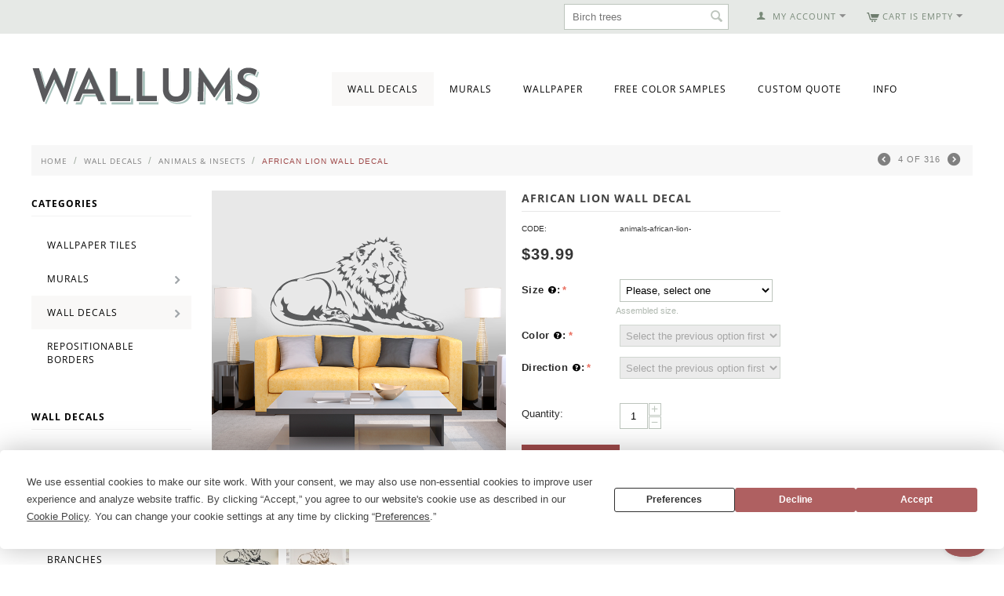

--- FILE ---
content_type: text/html; charset=utf-8
request_url: https://www.google.com/recaptcha/api2/anchor?ar=1&k=6LdiNS4UAAAAAFptpBUcSPWxjNg0iOQFidwsZV6Y&co=aHR0cHM6Ly93d3cud2FsbHVtcy5jb206NDQz&hl=en&v=PoyoqOPhxBO7pBk68S4YbpHZ&theme=light&size=normal&anchor-ms=20000&execute-ms=30000&cb=q10tdjh7bh2u
body_size: 49246
content:
<!DOCTYPE HTML><html dir="ltr" lang="en"><head><meta http-equiv="Content-Type" content="text/html; charset=UTF-8">
<meta http-equiv="X-UA-Compatible" content="IE=edge">
<title>reCAPTCHA</title>
<style type="text/css">
/* cyrillic-ext */
@font-face {
  font-family: 'Roboto';
  font-style: normal;
  font-weight: 400;
  font-stretch: 100%;
  src: url(//fonts.gstatic.com/s/roboto/v48/KFO7CnqEu92Fr1ME7kSn66aGLdTylUAMa3GUBHMdazTgWw.woff2) format('woff2');
  unicode-range: U+0460-052F, U+1C80-1C8A, U+20B4, U+2DE0-2DFF, U+A640-A69F, U+FE2E-FE2F;
}
/* cyrillic */
@font-face {
  font-family: 'Roboto';
  font-style: normal;
  font-weight: 400;
  font-stretch: 100%;
  src: url(//fonts.gstatic.com/s/roboto/v48/KFO7CnqEu92Fr1ME7kSn66aGLdTylUAMa3iUBHMdazTgWw.woff2) format('woff2');
  unicode-range: U+0301, U+0400-045F, U+0490-0491, U+04B0-04B1, U+2116;
}
/* greek-ext */
@font-face {
  font-family: 'Roboto';
  font-style: normal;
  font-weight: 400;
  font-stretch: 100%;
  src: url(//fonts.gstatic.com/s/roboto/v48/KFO7CnqEu92Fr1ME7kSn66aGLdTylUAMa3CUBHMdazTgWw.woff2) format('woff2');
  unicode-range: U+1F00-1FFF;
}
/* greek */
@font-face {
  font-family: 'Roboto';
  font-style: normal;
  font-weight: 400;
  font-stretch: 100%;
  src: url(//fonts.gstatic.com/s/roboto/v48/KFO7CnqEu92Fr1ME7kSn66aGLdTylUAMa3-UBHMdazTgWw.woff2) format('woff2');
  unicode-range: U+0370-0377, U+037A-037F, U+0384-038A, U+038C, U+038E-03A1, U+03A3-03FF;
}
/* math */
@font-face {
  font-family: 'Roboto';
  font-style: normal;
  font-weight: 400;
  font-stretch: 100%;
  src: url(//fonts.gstatic.com/s/roboto/v48/KFO7CnqEu92Fr1ME7kSn66aGLdTylUAMawCUBHMdazTgWw.woff2) format('woff2');
  unicode-range: U+0302-0303, U+0305, U+0307-0308, U+0310, U+0312, U+0315, U+031A, U+0326-0327, U+032C, U+032F-0330, U+0332-0333, U+0338, U+033A, U+0346, U+034D, U+0391-03A1, U+03A3-03A9, U+03B1-03C9, U+03D1, U+03D5-03D6, U+03F0-03F1, U+03F4-03F5, U+2016-2017, U+2034-2038, U+203C, U+2040, U+2043, U+2047, U+2050, U+2057, U+205F, U+2070-2071, U+2074-208E, U+2090-209C, U+20D0-20DC, U+20E1, U+20E5-20EF, U+2100-2112, U+2114-2115, U+2117-2121, U+2123-214F, U+2190, U+2192, U+2194-21AE, U+21B0-21E5, U+21F1-21F2, U+21F4-2211, U+2213-2214, U+2216-22FF, U+2308-230B, U+2310, U+2319, U+231C-2321, U+2336-237A, U+237C, U+2395, U+239B-23B7, U+23D0, U+23DC-23E1, U+2474-2475, U+25AF, U+25B3, U+25B7, U+25BD, U+25C1, U+25CA, U+25CC, U+25FB, U+266D-266F, U+27C0-27FF, U+2900-2AFF, U+2B0E-2B11, U+2B30-2B4C, U+2BFE, U+3030, U+FF5B, U+FF5D, U+1D400-1D7FF, U+1EE00-1EEFF;
}
/* symbols */
@font-face {
  font-family: 'Roboto';
  font-style: normal;
  font-weight: 400;
  font-stretch: 100%;
  src: url(//fonts.gstatic.com/s/roboto/v48/KFO7CnqEu92Fr1ME7kSn66aGLdTylUAMaxKUBHMdazTgWw.woff2) format('woff2');
  unicode-range: U+0001-000C, U+000E-001F, U+007F-009F, U+20DD-20E0, U+20E2-20E4, U+2150-218F, U+2190, U+2192, U+2194-2199, U+21AF, U+21E6-21F0, U+21F3, U+2218-2219, U+2299, U+22C4-22C6, U+2300-243F, U+2440-244A, U+2460-24FF, U+25A0-27BF, U+2800-28FF, U+2921-2922, U+2981, U+29BF, U+29EB, U+2B00-2BFF, U+4DC0-4DFF, U+FFF9-FFFB, U+10140-1018E, U+10190-1019C, U+101A0, U+101D0-101FD, U+102E0-102FB, U+10E60-10E7E, U+1D2C0-1D2D3, U+1D2E0-1D37F, U+1F000-1F0FF, U+1F100-1F1AD, U+1F1E6-1F1FF, U+1F30D-1F30F, U+1F315, U+1F31C, U+1F31E, U+1F320-1F32C, U+1F336, U+1F378, U+1F37D, U+1F382, U+1F393-1F39F, U+1F3A7-1F3A8, U+1F3AC-1F3AF, U+1F3C2, U+1F3C4-1F3C6, U+1F3CA-1F3CE, U+1F3D4-1F3E0, U+1F3ED, U+1F3F1-1F3F3, U+1F3F5-1F3F7, U+1F408, U+1F415, U+1F41F, U+1F426, U+1F43F, U+1F441-1F442, U+1F444, U+1F446-1F449, U+1F44C-1F44E, U+1F453, U+1F46A, U+1F47D, U+1F4A3, U+1F4B0, U+1F4B3, U+1F4B9, U+1F4BB, U+1F4BF, U+1F4C8-1F4CB, U+1F4D6, U+1F4DA, U+1F4DF, U+1F4E3-1F4E6, U+1F4EA-1F4ED, U+1F4F7, U+1F4F9-1F4FB, U+1F4FD-1F4FE, U+1F503, U+1F507-1F50B, U+1F50D, U+1F512-1F513, U+1F53E-1F54A, U+1F54F-1F5FA, U+1F610, U+1F650-1F67F, U+1F687, U+1F68D, U+1F691, U+1F694, U+1F698, U+1F6AD, U+1F6B2, U+1F6B9-1F6BA, U+1F6BC, U+1F6C6-1F6CF, U+1F6D3-1F6D7, U+1F6E0-1F6EA, U+1F6F0-1F6F3, U+1F6F7-1F6FC, U+1F700-1F7FF, U+1F800-1F80B, U+1F810-1F847, U+1F850-1F859, U+1F860-1F887, U+1F890-1F8AD, U+1F8B0-1F8BB, U+1F8C0-1F8C1, U+1F900-1F90B, U+1F93B, U+1F946, U+1F984, U+1F996, U+1F9E9, U+1FA00-1FA6F, U+1FA70-1FA7C, U+1FA80-1FA89, U+1FA8F-1FAC6, U+1FACE-1FADC, U+1FADF-1FAE9, U+1FAF0-1FAF8, U+1FB00-1FBFF;
}
/* vietnamese */
@font-face {
  font-family: 'Roboto';
  font-style: normal;
  font-weight: 400;
  font-stretch: 100%;
  src: url(//fonts.gstatic.com/s/roboto/v48/KFO7CnqEu92Fr1ME7kSn66aGLdTylUAMa3OUBHMdazTgWw.woff2) format('woff2');
  unicode-range: U+0102-0103, U+0110-0111, U+0128-0129, U+0168-0169, U+01A0-01A1, U+01AF-01B0, U+0300-0301, U+0303-0304, U+0308-0309, U+0323, U+0329, U+1EA0-1EF9, U+20AB;
}
/* latin-ext */
@font-face {
  font-family: 'Roboto';
  font-style: normal;
  font-weight: 400;
  font-stretch: 100%;
  src: url(//fonts.gstatic.com/s/roboto/v48/KFO7CnqEu92Fr1ME7kSn66aGLdTylUAMa3KUBHMdazTgWw.woff2) format('woff2');
  unicode-range: U+0100-02BA, U+02BD-02C5, U+02C7-02CC, U+02CE-02D7, U+02DD-02FF, U+0304, U+0308, U+0329, U+1D00-1DBF, U+1E00-1E9F, U+1EF2-1EFF, U+2020, U+20A0-20AB, U+20AD-20C0, U+2113, U+2C60-2C7F, U+A720-A7FF;
}
/* latin */
@font-face {
  font-family: 'Roboto';
  font-style: normal;
  font-weight: 400;
  font-stretch: 100%;
  src: url(//fonts.gstatic.com/s/roboto/v48/KFO7CnqEu92Fr1ME7kSn66aGLdTylUAMa3yUBHMdazQ.woff2) format('woff2');
  unicode-range: U+0000-00FF, U+0131, U+0152-0153, U+02BB-02BC, U+02C6, U+02DA, U+02DC, U+0304, U+0308, U+0329, U+2000-206F, U+20AC, U+2122, U+2191, U+2193, U+2212, U+2215, U+FEFF, U+FFFD;
}
/* cyrillic-ext */
@font-face {
  font-family: 'Roboto';
  font-style: normal;
  font-weight: 500;
  font-stretch: 100%;
  src: url(//fonts.gstatic.com/s/roboto/v48/KFO7CnqEu92Fr1ME7kSn66aGLdTylUAMa3GUBHMdazTgWw.woff2) format('woff2');
  unicode-range: U+0460-052F, U+1C80-1C8A, U+20B4, U+2DE0-2DFF, U+A640-A69F, U+FE2E-FE2F;
}
/* cyrillic */
@font-face {
  font-family: 'Roboto';
  font-style: normal;
  font-weight: 500;
  font-stretch: 100%;
  src: url(//fonts.gstatic.com/s/roboto/v48/KFO7CnqEu92Fr1ME7kSn66aGLdTylUAMa3iUBHMdazTgWw.woff2) format('woff2');
  unicode-range: U+0301, U+0400-045F, U+0490-0491, U+04B0-04B1, U+2116;
}
/* greek-ext */
@font-face {
  font-family: 'Roboto';
  font-style: normal;
  font-weight: 500;
  font-stretch: 100%;
  src: url(//fonts.gstatic.com/s/roboto/v48/KFO7CnqEu92Fr1ME7kSn66aGLdTylUAMa3CUBHMdazTgWw.woff2) format('woff2');
  unicode-range: U+1F00-1FFF;
}
/* greek */
@font-face {
  font-family: 'Roboto';
  font-style: normal;
  font-weight: 500;
  font-stretch: 100%;
  src: url(//fonts.gstatic.com/s/roboto/v48/KFO7CnqEu92Fr1ME7kSn66aGLdTylUAMa3-UBHMdazTgWw.woff2) format('woff2');
  unicode-range: U+0370-0377, U+037A-037F, U+0384-038A, U+038C, U+038E-03A1, U+03A3-03FF;
}
/* math */
@font-face {
  font-family: 'Roboto';
  font-style: normal;
  font-weight: 500;
  font-stretch: 100%;
  src: url(//fonts.gstatic.com/s/roboto/v48/KFO7CnqEu92Fr1ME7kSn66aGLdTylUAMawCUBHMdazTgWw.woff2) format('woff2');
  unicode-range: U+0302-0303, U+0305, U+0307-0308, U+0310, U+0312, U+0315, U+031A, U+0326-0327, U+032C, U+032F-0330, U+0332-0333, U+0338, U+033A, U+0346, U+034D, U+0391-03A1, U+03A3-03A9, U+03B1-03C9, U+03D1, U+03D5-03D6, U+03F0-03F1, U+03F4-03F5, U+2016-2017, U+2034-2038, U+203C, U+2040, U+2043, U+2047, U+2050, U+2057, U+205F, U+2070-2071, U+2074-208E, U+2090-209C, U+20D0-20DC, U+20E1, U+20E5-20EF, U+2100-2112, U+2114-2115, U+2117-2121, U+2123-214F, U+2190, U+2192, U+2194-21AE, U+21B0-21E5, U+21F1-21F2, U+21F4-2211, U+2213-2214, U+2216-22FF, U+2308-230B, U+2310, U+2319, U+231C-2321, U+2336-237A, U+237C, U+2395, U+239B-23B7, U+23D0, U+23DC-23E1, U+2474-2475, U+25AF, U+25B3, U+25B7, U+25BD, U+25C1, U+25CA, U+25CC, U+25FB, U+266D-266F, U+27C0-27FF, U+2900-2AFF, U+2B0E-2B11, U+2B30-2B4C, U+2BFE, U+3030, U+FF5B, U+FF5D, U+1D400-1D7FF, U+1EE00-1EEFF;
}
/* symbols */
@font-face {
  font-family: 'Roboto';
  font-style: normal;
  font-weight: 500;
  font-stretch: 100%;
  src: url(//fonts.gstatic.com/s/roboto/v48/KFO7CnqEu92Fr1ME7kSn66aGLdTylUAMaxKUBHMdazTgWw.woff2) format('woff2');
  unicode-range: U+0001-000C, U+000E-001F, U+007F-009F, U+20DD-20E0, U+20E2-20E4, U+2150-218F, U+2190, U+2192, U+2194-2199, U+21AF, U+21E6-21F0, U+21F3, U+2218-2219, U+2299, U+22C4-22C6, U+2300-243F, U+2440-244A, U+2460-24FF, U+25A0-27BF, U+2800-28FF, U+2921-2922, U+2981, U+29BF, U+29EB, U+2B00-2BFF, U+4DC0-4DFF, U+FFF9-FFFB, U+10140-1018E, U+10190-1019C, U+101A0, U+101D0-101FD, U+102E0-102FB, U+10E60-10E7E, U+1D2C0-1D2D3, U+1D2E0-1D37F, U+1F000-1F0FF, U+1F100-1F1AD, U+1F1E6-1F1FF, U+1F30D-1F30F, U+1F315, U+1F31C, U+1F31E, U+1F320-1F32C, U+1F336, U+1F378, U+1F37D, U+1F382, U+1F393-1F39F, U+1F3A7-1F3A8, U+1F3AC-1F3AF, U+1F3C2, U+1F3C4-1F3C6, U+1F3CA-1F3CE, U+1F3D4-1F3E0, U+1F3ED, U+1F3F1-1F3F3, U+1F3F5-1F3F7, U+1F408, U+1F415, U+1F41F, U+1F426, U+1F43F, U+1F441-1F442, U+1F444, U+1F446-1F449, U+1F44C-1F44E, U+1F453, U+1F46A, U+1F47D, U+1F4A3, U+1F4B0, U+1F4B3, U+1F4B9, U+1F4BB, U+1F4BF, U+1F4C8-1F4CB, U+1F4D6, U+1F4DA, U+1F4DF, U+1F4E3-1F4E6, U+1F4EA-1F4ED, U+1F4F7, U+1F4F9-1F4FB, U+1F4FD-1F4FE, U+1F503, U+1F507-1F50B, U+1F50D, U+1F512-1F513, U+1F53E-1F54A, U+1F54F-1F5FA, U+1F610, U+1F650-1F67F, U+1F687, U+1F68D, U+1F691, U+1F694, U+1F698, U+1F6AD, U+1F6B2, U+1F6B9-1F6BA, U+1F6BC, U+1F6C6-1F6CF, U+1F6D3-1F6D7, U+1F6E0-1F6EA, U+1F6F0-1F6F3, U+1F6F7-1F6FC, U+1F700-1F7FF, U+1F800-1F80B, U+1F810-1F847, U+1F850-1F859, U+1F860-1F887, U+1F890-1F8AD, U+1F8B0-1F8BB, U+1F8C0-1F8C1, U+1F900-1F90B, U+1F93B, U+1F946, U+1F984, U+1F996, U+1F9E9, U+1FA00-1FA6F, U+1FA70-1FA7C, U+1FA80-1FA89, U+1FA8F-1FAC6, U+1FACE-1FADC, U+1FADF-1FAE9, U+1FAF0-1FAF8, U+1FB00-1FBFF;
}
/* vietnamese */
@font-face {
  font-family: 'Roboto';
  font-style: normal;
  font-weight: 500;
  font-stretch: 100%;
  src: url(//fonts.gstatic.com/s/roboto/v48/KFO7CnqEu92Fr1ME7kSn66aGLdTylUAMa3OUBHMdazTgWw.woff2) format('woff2');
  unicode-range: U+0102-0103, U+0110-0111, U+0128-0129, U+0168-0169, U+01A0-01A1, U+01AF-01B0, U+0300-0301, U+0303-0304, U+0308-0309, U+0323, U+0329, U+1EA0-1EF9, U+20AB;
}
/* latin-ext */
@font-face {
  font-family: 'Roboto';
  font-style: normal;
  font-weight: 500;
  font-stretch: 100%;
  src: url(//fonts.gstatic.com/s/roboto/v48/KFO7CnqEu92Fr1ME7kSn66aGLdTylUAMa3KUBHMdazTgWw.woff2) format('woff2');
  unicode-range: U+0100-02BA, U+02BD-02C5, U+02C7-02CC, U+02CE-02D7, U+02DD-02FF, U+0304, U+0308, U+0329, U+1D00-1DBF, U+1E00-1E9F, U+1EF2-1EFF, U+2020, U+20A0-20AB, U+20AD-20C0, U+2113, U+2C60-2C7F, U+A720-A7FF;
}
/* latin */
@font-face {
  font-family: 'Roboto';
  font-style: normal;
  font-weight: 500;
  font-stretch: 100%;
  src: url(//fonts.gstatic.com/s/roboto/v48/KFO7CnqEu92Fr1ME7kSn66aGLdTylUAMa3yUBHMdazQ.woff2) format('woff2');
  unicode-range: U+0000-00FF, U+0131, U+0152-0153, U+02BB-02BC, U+02C6, U+02DA, U+02DC, U+0304, U+0308, U+0329, U+2000-206F, U+20AC, U+2122, U+2191, U+2193, U+2212, U+2215, U+FEFF, U+FFFD;
}
/* cyrillic-ext */
@font-face {
  font-family: 'Roboto';
  font-style: normal;
  font-weight: 900;
  font-stretch: 100%;
  src: url(//fonts.gstatic.com/s/roboto/v48/KFO7CnqEu92Fr1ME7kSn66aGLdTylUAMa3GUBHMdazTgWw.woff2) format('woff2');
  unicode-range: U+0460-052F, U+1C80-1C8A, U+20B4, U+2DE0-2DFF, U+A640-A69F, U+FE2E-FE2F;
}
/* cyrillic */
@font-face {
  font-family: 'Roboto';
  font-style: normal;
  font-weight: 900;
  font-stretch: 100%;
  src: url(//fonts.gstatic.com/s/roboto/v48/KFO7CnqEu92Fr1ME7kSn66aGLdTylUAMa3iUBHMdazTgWw.woff2) format('woff2');
  unicode-range: U+0301, U+0400-045F, U+0490-0491, U+04B0-04B1, U+2116;
}
/* greek-ext */
@font-face {
  font-family: 'Roboto';
  font-style: normal;
  font-weight: 900;
  font-stretch: 100%;
  src: url(//fonts.gstatic.com/s/roboto/v48/KFO7CnqEu92Fr1ME7kSn66aGLdTylUAMa3CUBHMdazTgWw.woff2) format('woff2');
  unicode-range: U+1F00-1FFF;
}
/* greek */
@font-face {
  font-family: 'Roboto';
  font-style: normal;
  font-weight: 900;
  font-stretch: 100%;
  src: url(//fonts.gstatic.com/s/roboto/v48/KFO7CnqEu92Fr1ME7kSn66aGLdTylUAMa3-UBHMdazTgWw.woff2) format('woff2');
  unicode-range: U+0370-0377, U+037A-037F, U+0384-038A, U+038C, U+038E-03A1, U+03A3-03FF;
}
/* math */
@font-face {
  font-family: 'Roboto';
  font-style: normal;
  font-weight: 900;
  font-stretch: 100%;
  src: url(//fonts.gstatic.com/s/roboto/v48/KFO7CnqEu92Fr1ME7kSn66aGLdTylUAMawCUBHMdazTgWw.woff2) format('woff2');
  unicode-range: U+0302-0303, U+0305, U+0307-0308, U+0310, U+0312, U+0315, U+031A, U+0326-0327, U+032C, U+032F-0330, U+0332-0333, U+0338, U+033A, U+0346, U+034D, U+0391-03A1, U+03A3-03A9, U+03B1-03C9, U+03D1, U+03D5-03D6, U+03F0-03F1, U+03F4-03F5, U+2016-2017, U+2034-2038, U+203C, U+2040, U+2043, U+2047, U+2050, U+2057, U+205F, U+2070-2071, U+2074-208E, U+2090-209C, U+20D0-20DC, U+20E1, U+20E5-20EF, U+2100-2112, U+2114-2115, U+2117-2121, U+2123-214F, U+2190, U+2192, U+2194-21AE, U+21B0-21E5, U+21F1-21F2, U+21F4-2211, U+2213-2214, U+2216-22FF, U+2308-230B, U+2310, U+2319, U+231C-2321, U+2336-237A, U+237C, U+2395, U+239B-23B7, U+23D0, U+23DC-23E1, U+2474-2475, U+25AF, U+25B3, U+25B7, U+25BD, U+25C1, U+25CA, U+25CC, U+25FB, U+266D-266F, U+27C0-27FF, U+2900-2AFF, U+2B0E-2B11, U+2B30-2B4C, U+2BFE, U+3030, U+FF5B, U+FF5D, U+1D400-1D7FF, U+1EE00-1EEFF;
}
/* symbols */
@font-face {
  font-family: 'Roboto';
  font-style: normal;
  font-weight: 900;
  font-stretch: 100%;
  src: url(//fonts.gstatic.com/s/roboto/v48/KFO7CnqEu92Fr1ME7kSn66aGLdTylUAMaxKUBHMdazTgWw.woff2) format('woff2');
  unicode-range: U+0001-000C, U+000E-001F, U+007F-009F, U+20DD-20E0, U+20E2-20E4, U+2150-218F, U+2190, U+2192, U+2194-2199, U+21AF, U+21E6-21F0, U+21F3, U+2218-2219, U+2299, U+22C4-22C6, U+2300-243F, U+2440-244A, U+2460-24FF, U+25A0-27BF, U+2800-28FF, U+2921-2922, U+2981, U+29BF, U+29EB, U+2B00-2BFF, U+4DC0-4DFF, U+FFF9-FFFB, U+10140-1018E, U+10190-1019C, U+101A0, U+101D0-101FD, U+102E0-102FB, U+10E60-10E7E, U+1D2C0-1D2D3, U+1D2E0-1D37F, U+1F000-1F0FF, U+1F100-1F1AD, U+1F1E6-1F1FF, U+1F30D-1F30F, U+1F315, U+1F31C, U+1F31E, U+1F320-1F32C, U+1F336, U+1F378, U+1F37D, U+1F382, U+1F393-1F39F, U+1F3A7-1F3A8, U+1F3AC-1F3AF, U+1F3C2, U+1F3C4-1F3C6, U+1F3CA-1F3CE, U+1F3D4-1F3E0, U+1F3ED, U+1F3F1-1F3F3, U+1F3F5-1F3F7, U+1F408, U+1F415, U+1F41F, U+1F426, U+1F43F, U+1F441-1F442, U+1F444, U+1F446-1F449, U+1F44C-1F44E, U+1F453, U+1F46A, U+1F47D, U+1F4A3, U+1F4B0, U+1F4B3, U+1F4B9, U+1F4BB, U+1F4BF, U+1F4C8-1F4CB, U+1F4D6, U+1F4DA, U+1F4DF, U+1F4E3-1F4E6, U+1F4EA-1F4ED, U+1F4F7, U+1F4F9-1F4FB, U+1F4FD-1F4FE, U+1F503, U+1F507-1F50B, U+1F50D, U+1F512-1F513, U+1F53E-1F54A, U+1F54F-1F5FA, U+1F610, U+1F650-1F67F, U+1F687, U+1F68D, U+1F691, U+1F694, U+1F698, U+1F6AD, U+1F6B2, U+1F6B9-1F6BA, U+1F6BC, U+1F6C6-1F6CF, U+1F6D3-1F6D7, U+1F6E0-1F6EA, U+1F6F0-1F6F3, U+1F6F7-1F6FC, U+1F700-1F7FF, U+1F800-1F80B, U+1F810-1F847, U+1F850-1F859, U+1F860-1F887, U+1F890-1F8AD, U+1F8B0-1F8BB, U+1F8C0-1F8C1, U+1F900-1F90B, U+1F93B, U+1F946, U+1F984, U+1F996, U+1F9E9, U+1FA00-1FA6F, U+1FA70-1FA7C, U+1FA80-1FA89, U+1FA8F-1FAC6, U+1FACE-1FADC, U+1FADF-1FAE9, U+1FAF0-1FAF8, U+1FB00-1FBFF;
}
/* vietnamese */
@font-face {
  font-family: 'Roboto';
  font-style: normal;
  font-weight: 900;
  font-stretch: 100%;
  src: url(//fonts.gstatic.com/s/roboto/v48/KFO7CnqEu92Fr1ME7kSn66aGLdTylUAMa3OUBHMdazTgWw.woff2) format('woff2');
  unicode-range: U+0102-0103, U+0110-0111, U+0128-0129, U+0168-0169, U+01A0-01A1, U+01AF-01B0, U+0300-0301, U+0303-0304, U+0308-0309, U+0323, U+0329, U+1EA0-1EF9, U+20AB;
}
/* latin-ext */
@font-face {
  font-family: 'Roboto';
  font-style: normal;
  font-weight: 900;
  font-stretch: 100%;
  src: url(//fonts.gstatic.com/s/roboto/v48/KFO7CnqEu92Fr1ME7kSn66aGLdTylUAMa3KUBHMdazTgWw.woff2) format('woff2');
  unicode-range: U+0100-02BA, U+02BD-02C5, U+02C7-02CC, U+02CE-02D7, U+02DD-02FF, U+0304, U+0308, U+0329, U+1D00-1DBF, U+1E00-1E9F, U+1EF2-1EFF, U+2020, U+20A0-20AB, U+20AD-20C0, U+2113, U+2C60-2C7F, U+A720-A7FF;
}
/* latin */
@font-face {
  font-family: 'Roboto';
  font-style: normal;
  font-weight: 900;
  font-stretch: 100%;
  src: url(//fonts.gstatic.com/s/roboto/v48/KFO7CnqEu92Fr1ME7kSn66aGLdTylUAMa3yUBHMdazQ.woff2) format('woff2');
  unicode-range: U+0000-00FF, U+0131, U+0152-0153, U+02BB-02BC, U+02C6, U+02DA, U+02DC, U+0304, U+0308, U+0329, U+2000-206F, U+20AC, U+2122, U+2191, U+2193, U+2212, U+2215, U+FEFF, U+FFFD;
}

</style>
<link rel="stylesheet" type="text/css" href="https://www.gstatic.com/recaptcha/releases/PoyoqOPhxBO7pBk68S4YbpHZ/styles__ltr.css">
<script nonce="BIpkfWnmr3VgES6vTdWWWw" type="text/javascript">window['__recaptcha_api'] = 'https://www.google.com/recaptcha/api2/';</script>
<script type="text/javascript" src="https://www.gstatic.com/recaptcha/releases/PoyoqOPhxBO7pBk68S4YbpHZ/recaptcha__en.js" nonce="BIpkfWnmr3VgES6vTdWWWw">
      
    </script></head>
<body><div id="rc-anchor-alert" class="rc-anchor-alert"></div>
<input type="hidden" id="recaptcha-token" value="[base64]">
<script type="text/javascript" nonce="BIpkfWnmr3VgES6vTdWWWw">
      recaptcha.anchor.Main.init("[\x22ainput\x22,[\x22bgdata\x22,\x22\x22,\[base64]/[base64]/[base64]/[base64]/cjw8ejpyPj4+eil9Y2F0Y2gobCl7dGhyb3cgbDt9fSxIPWZ1bmN0aW9uKHcsdCx6KXtpZih3PT0xOTR8fHc9PTIwOCl0LnZbd10/dC52W3ddLmNvbmNhdCh6KTp0LnZbd109b2Yoeix0KTtlbHNle2lmKHQuYkImJnchPTMxNylyZXR1cm47dz09NjZ8fHc9PTEyMnx8dz09NDcwfHx3PT00NHx8dz09NDE2fHx3PT0zOTd8fHc9PTQyMXx8dz09Njh8fHc9PTcwfHx3PT0xODQ/[base64]/[base64]/[base64]/bmV3IGRbVl0oSlswXSk6cD09Mj9uZXcgZFtWXShKWzBdLEpbMV0pOnA9PTM/bmV3IGRbVl0oSlswXSxKWzFdLEpbMl0pOnA9PTQ/[base64]/[base64]/[base64]/[base64]\x22,\[base64]\x22,\x22C8KAw4/Dl3/DvMOww5fDrsO3w6ZKIcOxwowjw4Yuwp8NRsOaPcO8w4HDncKtw7vDu2LCvsO0w5LDncKiw696UnYZwrnCkVTDhcK/fGR2aMOZUwduw7DDmMO4w7zDqClUwq84w4JgwqvDjMK+CH0vw4LDhcO/ScODw4NnDDDCrcOWLjETw4l8XsK/woDDryXCgnjCscOYEUbDvsOhw6fDgcOsdmLCrMOkw4EIRELCmcKwwrZAwoTCgHFtUHfDrzzCoMObfgTCl8KKEnVkMsOPLcKZK8OwwrEYw7zCqTZpKMK6N8OsD8KOJcO5VR3CkFXCrmnDpcKQLsOZA8Kpw7RCZMKSe8OEwqY/wowHP0obQMO/aT7CgcKUwqTDqsKpw4rCpMOlMsKScsOCVcOPJ8OCwrdawoLCmhjCsHl5W1/[base64]/DqsKTRQEtwoo6wro6ZsOKw4xVw53DsMKyADIab0o7VjYOAQjDusObH0V2w4fDh8O/[base64]/CpcOMw5DDvMOydMOMKsOfw73CthbCisKZw7N4SmRswqvDqMOxWMKMEMKFGMKcwpgfKmwyeQ56XUrDhAfDrVTCpMKfwq7Cq2HDhsO9esKnUsOfFGsgwpocImEzwpRNwr3CqMOAwrRYZXnDicOBwrvCnHnDmcOpw7VtOMOVwotCLMOuQmbChCVKwolLFnzDhAvCvz/CmsOPHMK+DVXDjMODwpDCj1kGw4XDg8Ouwq7CjsOPb8KzC3x7LsKPw7hNFjDCnnXCsX3DmcO+OXhmwqF+TClRQ8KKwqDCmMOJRk3CvAcrYww5GFHDmgMDBA7DgGDDgCJnMGrCncOnwo/[base64]/[base64]/CqHUNAAHDtGVuQmPCv2Vew7N/a8OFwo00ZMKGwq5IwrcAMMOnMcKBw6jCpcK9wowxfVDDhlHDiHIZUQEjw4QTw5fCtcKLw6AbU8O+w7XDryvCoT/DoEvCvcKcwqVYw7rDr8OtTcOtRMK5wr4BwqAVCznDhcORwoTCosKKPk/DocKLwpfDpBsEw4cjw5kaw5lpCX5hw5XDpcKkcRpMw6p5UQx+CsKDTMO1woErWUbDi8OZUH/Cl00+AMOdLEbChsOLOMKdbmJqeETDmsKpYVFkw4zCkCHCuMONIQ3Di8KVLltOw7Vxwro1w5QMw6RHTsOIL2nDqsK1EcOqEEFgwrrDlA/Cv8ODw591w4MtRMOdw5JMw69WwonDm8OmwoMlOEVfw4/CnMKFL8KdVBzCvBpuwoTCr8KBw4I+KC9Zw5XDgsOwWy9wwoTDjMKccMOHw4/Dq3lXW0vCkcOCWcKKw6HDgnbClMObwrTCv8OeZndbUMKwwroEwr3CgsKNwo/CqxLDkMKDwo0dX8O2wpZSEsKzwpJyAsKPDcKvw4lXDsKdAcOcwpDDiXMXw7lgwqgLwpAvMcOQw60Yw440w6VjwrnCm8O2wo9zPUrDr8K6w68iTsKlw6Yawrsiw67DqUHChWItwovDjMO2w7dFw7YTc8KjR8K6w47CrgjCg3/DnHTDhsOqWcOxc8KgCMKrPsOJw5F+w7/CnMKAw4fCiMOxw5nDs8OzTAUlw7tibsOaH3PDtsKQYRPDlSYlW8KfPsOGKMKaw41mwp1Rw4pDw6F0G1gbQjbCumVKwpzDpcO5Si7DjxvDlsOxwrpfwrHDv3zDmsObP8K4MjglGsORZ8KAHx/[base64]/[base64]/w6LDlE5nNcKjwqh8wq/[base64]/DpMO9PBrCnCvDk8OIEMKEcsKjwqvDrcKFDMOywrXCpcKSw5jCpjnCv8OqEWFPSAzCiW5mwoZAwo83w4XCnCdJM8KLOcOzK8ORwo81TcOJwr3CocOtDSbDvsK9w4AIJcKWWmJZw4pEW8OecDo2eHp6w40PRidEbcOVa8OWS8Ojwq/[base64]/DqsObw5pSw4HDgsOVwrd+KcO7wpNiwq7Dl8OudlLCvx/DvMOMwotKegjDlMOjGjXDqsOGUcKhQytTMsKKwoLDrcKtGX3DisO8wqkMGmfDhsOpcTLCiMOvCB/Dv8Kpw5NzwpvDjBHDtSEAw50GO8OKwoF6w7R7DMO/J0gOXGQ6TcODeWEGcMK0w40XVB7DllzCmgQwVD8Mw5DDqcKDZ8KgwqJQFsO8w7J3SBjCj0PCk2tRwpU3w7/Ct0HCqMK5w7jDuCDCp1HCqgQbIcO0bMKTwqEfZ3HDkMKgY8KCwrDCnjMSw5DDhsKRUChnwoIFCsO1w5sOworDsQjDkl/DuljDmykUw5l6ARnCn2vDnsKRw4RKaDTDhMK/[base64]/wpJwbks5f8OqFFZRwrbCi8KdW8KqGsKUw5HCm8ORCsK+UsK3w4PChsOYwpRFw6LCpHRwbABCdsKpX8K8Y1rDsMOmw5J3KRQ/w7zCg8KbecKSLTHCq8K+MiBpwpUSD8OfHMKQwoZxw4skL8Kcw7p5woQawoLDkMOwJigJG8KvQjbCv13CpsOswpFGwq4XwpAow7HDvMOMw4fCilPDhTDDmcK+QMKSBhdWVU/Dmw7Dv8K3An9cQCFPZU7CtyprWHUOw5XCr8KmOsK2JhEOwrPDnH3ChAzDuMOuw4PCqT4SdcO0wo0BecKDYTLDm3XCosKfw7t7w67DkyrCr8KjXBAKwqLDuMK7acOHN8K9wprDs0XDqkt0U2rCm8OFwoLDm8KTGkrDt8OkwqjCqF9YVGrCvsK9IsK+P2HDlMOUAsOHL1/DkMKfMsKsegHDp8O6K8O1w54Fw591w6nCocOPM8Kaw5F7w59qdxLChMOhbsOewovClsKDw55TwpLCqcOyY30WwobDt8O1woFUwovDpcKsw4QXwp3Ct2DCoUROM11zw5kfw7XCuWnCmwLCsktjT28KTMOKQ8O7wobCrB/DshHDhMOEIEcuV8KLUmsdw7AWcUZxwoQfwoDCi8K1w6XDocObeSZiw47CjsOjw4NHCcKBFgHCnMORw7oywqQNTDHDvMOoAT0HCEPDuHLCnRAawoUFwpgJKcKPwrN/YsOuw4QObMO5w4kVIwkfNw9ZwovCmhczeH/CkFgoLsKQW3AoD35/Ryt6PsOUw7jCpsKlw6p2w6QlbMK5IMKIwqRdwrnDgsOkLAolEinDi8OKw7pJQ8Oxwp7CqmwIw6DDlxHCjsKpIsKtw4BpHFctcXhww5NuUjTDv8K1GsOpcMK7SMKkw6jDhMOCfUVtEgPCjsODVXzDm2DCnAgUwqhtPsO/wqNKw4rCjVwzw4fDi8KAw7VUHsKUwofCv0LDssK6w6EUIjIHwpTCj8O5wqHCljk1W00QOXHCi8K+wqrDosOSwrhWw6AFwprCnsKDw5lzc2fClEjDvXJ7U0zDp8KIAcKBUW50w7zDp2JlCQ/[base64]/AMOeIGzChyDCksKew5DDhFs5J3FlwpUuwqIkw7DCgl/[base64]/CkhNFwqPCqQ7Dn3MPXTTDsCLDlggpwoYHW8KfC8OUPUvDqsOmwp/CvcK+w7rDh8KWL8KlQcOCwoN5w4/DtMKWwpE9wqXDrMKQLVrCqgoTw5XDkgDCgU3CocKCwoYbwqLCknXCni5mNMOWw5zDhcOLOjjDjcOpwqc+wovCkDnDmMKHacO3wqTCgcK5w4AWQcO5AMO7wqTDr2XCpsKhwqnCrEPCggUQfcK7T8K0Y8Oiw5AQwrHCoS87CMK1w5/Cmn99DcOGw5rCuMOtYMKYwp7Dq8KZw6QqRipXw4kCUcOmwpnDjDkaw6jDiFvCskHDoMKSw7NMWcKqwoQRGxN/w53CtWhgT3IgXMKPA8OCdArDlHfCuWoGGRUTw5XCuXYIcsKAD8OzcRnDjlNWE8KXw6p+QcOlwrlnQcK/wrXDk2kDR1lmHCYmLcKMw7XCvcK/R8K1w49bw7HCrH7CvwlWw7fCombCi8OIwppZw7fDn3DCtlVRwrw+w6/DuiEtwpt4w4vClFXCuHNYNCR2DSJ7wqDCisOOIsKBejkpS8KnwpvDkMOqwrTCqcOXw4h2fj7DrWBawoMMaMKcwr3DiVHCnsKJw50DwpLCv8KmJkLCoMKxw4nDuX58EWrCkcO+wr19Wj1CcMOZw7XCkcOKJkk9wrfCgsOGw6bCs8KywrU/[base64]/[base64]/a3jCnsKCZQ/DjWNkMMKUwrrCnhMKFnrDswTDnsK/[base64]/PHnDhVXDn8KgahDDscObRQ1SNMOxwqYzOkPDgWfCkhDDssKqV1PCrcOSwqcCSDENFVXDnR/DisOPShgUw7BaEDnDuMKEw4lEw7BkfsKCw40nwrbCg8Okw6Y6KRpaRBLDlMKLSxbClsKCw7HCpMK/w7IZPsO+KXJdLAjDjMOVwqwrPWLDo8KTwotFOjxhwokoG0rDpBfClmI3w7/DizHCkMKRKMKaw7QVw6VXWTIrQSllw43DkwxDw4fDoB/CixVgGAbCp8OzMkvCmMOEG8O7wrwyw5rCmXVHw4M5w4tZwqLCrsOZbTzCrMKlw5/[base64]/CoVHCpStiS0A8DRfCu8KjwopDwoTDq1HDpcOCwpNHw4vDrsK1ZsKCOcOPShjCoRN/w6/DssOGw5LDjsO2TcKqIA81w7RkOW/ClMOPwrl/wp/[base64]/DkFpfw7UVRMKLLyzDlz9rw79RwpBUFAHDiBNlwrZKScKTwrtcJ8KCwpIHw6EIdcOZaS0qL8OCR8Ktdhx0w7Z9TFPDpsO7N8Kaw57CqD7DnGLCqsOKw4jDnlNuc8OWwpPCqsOMZcOzwqN7w5/Dk8OXXMKaRcOfw7PCisOfE2QkwowZDcKYAsKuw5fDncK6JT19bMKRMsOCwrgZwqXCvsOFJMK/VMOCBnDCjMK2wrxPdMKkPSZoDMOGw74LwpIJd8OQAsOVwoUBwpMYw4PDosOdWibDrsOJwrYIdWDDncO9CsKialDDtWTCrcO9MEkzGMKVNcKcHy0pfMOJU8O1VcKxCsOrCw86HUUrGMOQABsyZxnDs0RBw5pDEyVCQ8KjYU/DoE17w44ow4p1Rylxw5DCn8OzezFxw4piw7dXw5zDlDbDo1TDrsOYXxjClUPCocOmccKuwp1VdsKnDkDDgcKwwpvCgXXDjnbCtGxPwqbDiGfDqMOCScOtfgFlJ1vCvMKmwrRGw5s/[base64]/DqsO2w5vCoMOfNybDihRLw4QLwqnDkcKgw4Z0wqBFw6vCnsOpwqMFw6g8w6wvw7DChMKawrPDrhbCk8OVChHDglzCmTTDpRXCkMOvMMOKAMOCw67ClsKoPEjCqsOEwqMZMXvDlsOyO8KldMOGR8O5MxPCjVDDnT/DnxcKDDETJUAAw7AXw5PCojnDgcOpdE43Ni3DnMOpw6dww6AFfFvChcKuwpXDp8KJwq7CgwzCuMKOw48/wpzCu8O1w440UnnDqsOWMcK9B8KBEsKLD8KFKMKzfiACaBbCthrCvsOjbznCl8K/w4rCisOzw7XCuAHDrSMUw77ChAcpXRzDo300w43CrGLDlD5afxHClF17DsKxw6o4JWfCksOwKsO6wrHCgcK/wpTClcOLwrk/wr5bwojCrCooGl0PIsKMwqdRw5tZwrIIwq/[base64]/[base64]/[base64]/CpsKfw6TCrCJvMW47w6E4w4TChkVLLXzCgnnDpMKDw4bDlG3CrcOkWXDCsMKgaBXDhcObwpYCcsOZw4/CtHXDk8OHKMK2RsOfwrvDpWnCn8OVWMOYw7PDi1QLw49IQcOFwqvDhwAPwp0lwqrCohvDqWYkwpvCk03CmzFRCMKMCU7ClEtcZsKMHWQQPsKsLsKERjXChynDs8O9fh9Tw515w6ISAcOkwrTCssKfFSLClcOzwrtfw6ojwp1QYzjCk8Okwpg1wrHDhA/Chx/DosOqJcKAEhBIew4Xw4DCrBYJw6/[base64]/CmsKcwrzDp8K7djXCn8KeeUlxw4zDtBU2wqQwYCwaw4jDh8KVw5zDksKgesKnwr7CnMKkXcOmXcO2RcOQwrUkfcOPKcKNIcOeAm3CkSnCl2TCkMOMOAXCiMKwZ0/DmcOQOMKoGMKxNMO0w4XDgh/CosOOw5AJQsKob8KCAEwzJcODw6HCiMKWw4Y1wrvDqRHCmsOPETnDv8KFJG1YwpbCmsKOwqwSw4fChDTChMKNw6l8wrjDq8KBDMKpw5MZUl8TATfDisKDI8KgwojCoGjDr8KCwo7Cl8KZwozCliAoGGPCoQDDoC41JgscwpwTRcOAEXFQwoDCoB/[base64]/DuFrDvsKdwrJ7CAEKw7Ijw5TCuMOmwq3Dh8KDw74GMMO+w7AZwqvDiMOJT8K9wrMfF03CnSrDr8Ovwr7DvnJQwpw1CsO6w7/[base64]/CrsOMOsK9NsKqd8K8wrbDkcObO8KQw7nCmcOywrY5ADrDjHrDsmMrw55kBMOLw71jI8K5wrMxWMKYAMO9w6gtw4xddwHCvMKPQhDDlg7CpB7ChcKtFcOSwqwIwo/ClwkbMCEDw7dpwpN6UsKWdmvDrTpkJl3CqcKXw5l4WsKmNcKJwoYgE8OJw7NAT2Qawp3DjMOeG1zDgsOYwo7DgcKzYnFVw7FqTRx1XADDvDZddVFBw6jDr3I4MkJ+ScOzwo/DmsKrwoHCuFFTFnHCjsK3KcOcBcKawojCmCpLw5lbJQDDs3gjw5bCgDMZw6XDoz/Cs8O7S8OGw5gdwoELwpgDwpV4wpNaw5zCgzAdBMKXdcOpWzHCmWjClxgBUiYwwpwkw4M9w5Fsw5pEw6PChcK4AMKSwo7CsjpSw4sowrvCpj82wrcAw7bCv8OVGBjCuTx8IMKNwqhMw78qw4/ClgTDscKVw7MQGGBFw4INw554wo9xP3s3w4XDicKAFcKXw63CtnNOwpo7RCxlw4bCj8K5w6Znw5TDoDILw6XDtwQmb8OIdcOUw7/[base64]/[base64]/Dv8OTw4gKwp42HcO4w7hNc8OINQdRQ8OSwpvDmDtmw57DmErDqzzDrGrDpMK6wp5iw4/CvQLDqyFKw7Z9wr/DpMOlwrA/aUnCisK1dDgvFFRlwotDe1jCgMOkZcK/BEBPwoxAwo5sPcOLEcOVw5/DlMKFw6DDvSYTXMKRAlXCln1YPSArwrE1akAIc8KSE0FlXkEKWEJCbiYLDMO5MgxcwqfDmm3Ct8Okw7kXwqHDvDPDoSF3QsK2woLCgVIcUsK1EnjDhsOfwqsew77Cslkywr/CicOCw6TDhcOPHcKxw5vDn1dpTMOKw4pOw4cewqZmVmscIhEzKMO5w4LDmMK6O8K3wrXCsVYEw6vCt01IwpcPwoJtw5h/DsK+LcKzwo5JXcOuwr5DQwdVw78YLHhawqpFL8O/wq/DtB7DjsKrwrrCujfClwPCj8O7XsO7ZsKvw5pgwq0WT8KHwpIMGcKOwpoAw7jDghPDl2VxSTvDqj05BsKhwo3Dq8O7GWXDtVtgwrwHw5YPwrLCujkoYl3Dk8OMwrADwpLCu8KBw5R5HQtwwp/Dm8OIwpTDtMOHwosfW8KRw7rDsMKybcOKKMOdDSd6C8O/w6TCoC0Bwr3Dtngyw5ZOw4zDsRsSd8KbJsKTRMOFSsOWw59BL8OxAjPDn8ORN8Kbw7kidk7DjsKMw7bDkgLDjnEyWF5eOX8Ewr/DoFrDtzjDucOtLzfDpg/[base64]/CpcO2w4Fxw7NRw5dHVzPCjk7DhjHDtcOrdX8Yc8KpaWclbnjDsXgQHC/Cj3hGAsOpwrMQBDgkTzHDu8OFPXR7wqzDhUzDncOyw5wlFFHDo8O9FVPCqhI2VcKqTEMSw6/DsWnDgsKcw5BXw4c9EMK6UWLCusOvwp5pUQDCnsKuRlTCl8K8BMOBwqjCrC8iwpHDvU5aw6IIF8O1LXfCmkvCphLCrMKMP8OrwrMoCMO4NcOEG8O5KcKAH0nCvDV/d8KhesO6dQEww5DCs8O2wpotBMOlSF7Di8OWw6LDsFsDdsOqwoBFwow+w47CvH44MsOpwq8/IMO1w7Ygax8Rw6vDtcKdSMK3woXCj8OHP8KgBV3DssO+wo4RwoLDksK9w73DvMO/WcKQLgEAwoE1Z8K1PcOcdV9bwp8MEl7CqGw7aHd+w5zDlsKjwphSw6nDnsOHakHCsSnCo8KVEcOCw4TCmU/Cv8OkCsOtF8OYWGlMw6E6QsKxL8OTdcKTw7/DojPDjMOPw5RwAcOfJ17Dnk9Kw58xQ8OhLwxWcMKEwpBkD27DuDnDunHCi1/Ci3ZqwrIRw47DohnCkQIpwrxqw4fCmTXDv8OfdkbCnk/CvcO5wqfCusK+FWHDgsKFw4stwpDDi8Kaw47DpBhCNj8owoVCw60KFBXCrDoOw6zDq8OTDysbLcKxwqfColFkwqU4c8K0wotWaC/CsnnDpMOwUMKEeWAXGMKnw7k0w4DCuRhvLFxDHTxHwoHDu1kWw7Upw4NvZ17DvMO/woPCsUI8R8KqVcKPwo8pM10ZwrULNcKjYMK/STJIexXDv8Ktw7bCm8KtIMOhw6/CnXU6w6TCvMOJY8K4wrsywqXCnhlFw4DCl8KkDcOgNsKvw6/Cg8K/PsKxwpV9w4HCtMKSdwlFwoTDn0oxw7F0FDdzwozDkXbCtGLDgMKIJgDDiMKBbhpwJBVowqJdGxYIB8OmflMMMxY+dAs7IsKGK8OLFMOYE8Krwr8oO8OLLcO2LhvDvsOaCyLCiDPDjsO+T8O0d0drVMK6TA/CksOIRsO+w4doaMOiN3XDsnlqTMOBwr/CrWPDi8OyVQs6O0rCtCtUwo5CQ8KSwrXDjBFLw4ZGwpTDlg7Cv2fCp1jCtcKdwoNMIsKqH8Kmwr13wpLDuk7Dr8Krw53DucO+C8KGQMOiFiw7wp7CiiLCjD/Dg1I6w6Vyw7vCncOtwqlYN8K5UMONw6vDgsK7fcKzwpzCrV/[base64]/ChMKRO8KMcxnCm8OwIcKew60yAkFfCsO+XsKvTw0eb0HDisOFwpXDvMO7w5o3woU5K3XCgnnDmBDDu8OXwoXDkXU8w6RLewoqw7HDji3Dqi1CJHfDvAd4wojDhj/CvcOiwo/[base64]/DqXs+w5nDtV3Dp8KIwp3CtG7CnB0YAgQowqvCrW/CumtkecKXwoYBNzPDtxolE8Kbw6HDuFV8wp3CncOYazXCsUnDp8KEY8O7YCfDqMOZE3YuFnNTTEAEwpbCtQLCmxJrw7XCqHLCikhjG8Kkwo3DsnzDtnwlw7TDhcOQHA7Dp8O4ZMKcElAjMW/DrhNewqQCwqDDglnDsikZw6HDvMKqRsKLPcK2wqrDh8K8w6ZrOcONNcKME3PCtR3Cn2gcMQ/CtsONwoIgTFZ9w4bDqmtrIyjCnHciNsKvQ0hZw5zCuhnCu0Iswrx6wqtoMRjDusK/GHUlCRtcw5zDgEIvwoDCicOiXjrCp8K9w7LDnW/[base64]/ecKSw5PCg8KIwozCgCnDkRwBdUYmcnYhdhPDmWrCm8KKw4HCk8KEJsOHwq7CvcOaeEPDm2zDimnDssOWOMKfwqfDpMK9w7fCuMK/GmYXwplNwpbDk1Iiw6TCvMOVw5Ubw51hwrXCn8KpJQ/DsFTDgsO5woAJw6EJV8Kgw7rClWnDmcOcw73Cm8OUXxzDlcO6w7LDjCXChsK0S2TColstw6jCpsOjwrU4MMO7w4PDiUxew613w5/[base64]/DjMOnw7XCkWrDksO8dsKtFsO0Vz/[base64]/Cn8KAKUokGMO7TMKew6PDt8OsecK0BcKiwqlqHMOSQsO9XsKKPsOrZsOMwoTCqlxCw6J7VcKedHBSE8K7w5/Dql/Ck3c/w4vCj2fDgMKMw5rDkQrCqcOEwp7DqMKtaMOHEw3CjcOIIcKRXRptdGV3NC/ClH1Pw5DDpnLCs2XCk8OHMcOFSVsMdGjDscKMw7UvWC7ClMOXw7DDscKlw6x8OsKpwowVfsOkasKBU8Krw5PCqMOtJVPDrTVeSwspwoEAM8OoQSdCcsORwpzClsOIwqJWEMOpw7TDqwEmwp3DncObw6rDoMKqwrYrw7/ClFTDphDCu8KXw7bCksONwr/ClsO6wq7Cv8KeQ14vHcKyw5dfwqUSSWvDk2/CvsKewrTDicOoNcKQwr/Dh8OfCW40UBMKSMK/[base64]/DlsOCwqQkw7vDm0bCuTVUCcOKwq3DpR9QImzCgAMSGcKwAsKvBsKGSlPDuhJywp7CoMOyS1vComQ8dcOeJsK/[base64]/[base64]/[base64]/DncOsYyx/wo3Dn8OYw6U7wrbCj1YFf1QVw6nCl8OHDMOyacOXw5t7ERLCgQvCkzR8wr5LbcKDw67Dq8OCdsKfHSfDkcO+XsKRLMKpO1fCl8Obw7jCqRjDmyBLwq88SsKbwoEEw6/CvcOlNT7CgMO8wrkhNBB0w7Q/fBd/[base64]/DhMOeIFHDs3AqwojDgxkFbMOcGVETfHbCnRXCrAE6w49rOAV1wpprF8OqEhM5w4DDuSzCpcKCwoc2w5fCs8Oww6DCmQM3DcOkwrTCqMKsTMK8ViLDkB3CsjLCp8OWL8K6wrgVwqXDtUI2w6xIwozCkUojwobDo2XDuMO9wp3DjsKMc8K6HkYtw7/[base64]/IVQgwp8SworCqMOIwrbDmsK9w7NCwqfCssKiacKIOsOSESXDoTrDqHnCvE4PwrLCkMO4w78JwpnCn8KkE8O2wrRaw5rCisKuw5HDk8KHwrzDjlPCjQzDsURdJsKyPcObeCVPwotcwqpKwo3DgcOYKkzDtw5gGMOeGg3ClAUKCsKbwo/[base64]/[base64]/E8KFw6vDoGFcBMOtbMKYaHDCkD94wqFrw4/Ckj15TQZSw6zCvSAhwr5uLMOAKcOBJigQbz1kwrnCvl9AwrbDv2fCmmrDt8KCD3DCpntHGMODw41Jw4kfPsOESRc3SMOpMMKjw6xJw7IyMgtHV8Kgw7jCgMOVBcOEHSHDtcOgA8K0w43CtcOtwpwLwoHDn8OgwpsRPGsYw67DhcOHGS/DrsKmZcKwwowAe8KxDUpWeRTDuMK0UcOTwpjCn8OOQ2LCjCbDjmTCqSZ6YMOODMOxw4jDgsO0wpx2wqVeRUthKsOnwqUfEMO4aDHChsKIUnDDjHM7QH8aCQjCosKMwqYKJx/Cr8KiU0XDkgHCscOKw7MgLcOdwpLCrMKRdMO1NAbDksKWwphXwpvDiMKKwonDiHrCkQ0aw58Uw50fw63CncK3wpXDk8O/GMKrNsO6w5ZOwprDssO1woMUw53DvxZqYMOEDsOYdQrCscKGJyHCjcOiw5h3w5k9w71rF8KWTsONw4FPw7bDkizDusKfw4jCk8OJN2sBw4RWAcKZbMKcdsK8RsOcNQ/CrxU5wpnDssODw6/Cl0BMFMKcW0hoesO1wrggwppwCB3DjSREwrlQw4HDjMOLw5U+A8OIwoHCmsOyJGrCicKhw4dOw6New5oHE8Krw7R2w6B/FxvDmTvCncKuw5Z/[base64]/w53DlixyKsKbZcO0K8OCBMKZLjTDi8ObS0tOBkZtw64URwRBfMONwpdRdFVzw78zwrjClkbDtxJPw5o4LC3CqcKDwocJPMONwpchwpTDpH/[base64]/Dr2drfGXDtxxpw67CpwDCl2A1w55DOMO0w7/DhDHDg8KKw4oiwr7CgExSwoJrUsO/WMKnAsKGYF/Dpyl/[base64]/CjjEgV8O3woR3c8K7wqI1fGJgw6YiwoMfw6vDksKmw4HDnkh/w4siw4nDiBxrF8OVwox6ZcK1JRfCjhzDrEg0asKYB1LCsBEuP8K4IsKPw6HCmhnDgFM+wqBbwo9zwrBsw7HDtcOBw4fDucKTZhXDs2QzQUgOCjolwp9Zw4MNw4ZawpFcNQLDvDDCqcK3wok/w7h7w6/Cv0wCw6/CtyfCmMKPwpvDugnDoQ/CqsKeKzMZcMOPw4R0w6vCs8O2woFuwr5Ww5hyQMOjw6jCqMKVHybDlcK2wqw0w4DDjBEIw6nDl8K5IkdhTDfCqXlrT8OeSUzDt8KRw6bCsB7CnsOww6zCpMK1w5g8P8KOLcK+L8OdwqjDlFFpw4tcwr7DtFQ1IsOZcsKFdmvCp0c1ZcKDw7/DnsKoTQ8FMh3Ch0TCoSXChGonLMO3RsO6fGbCqX7CuBzDg3nDpcO0VcKBwqTCocOFw7ZwBAHCjMO+JMOfwq/Cm8KbZMK5VQR8SmzDv8OKP8OxOFYMwqM5w4DCshFqw4vDicKpw6k/[base64]/[base64]/[base64]/ChExvwpDDkcO9UhAFd0d4w7dOwrvCv8OPw6fClQ/CscOsC8O/w5HCu3zDiGzDhgRDYsObbCnDi8KaaMOdw4x7wpfCiyXCt8O/wppAw5RPwrjCp0BnSsKaNnA9wr52w7pDwoLDqTh3SMK/w4MQwrvDlcO0wobCpyEdUijDucKsw5wpwrTCuHJUHMKkX8Kaw4MZwq0eaTHCusOsw7fDpGNnw6XCox8Vw4HClhAgwrbDrRpMwps7bBHCjkXDmsKZwrHCjMKDw6tIw5fCm8OeD1vDv8KpZ8K3woknwrIuw5/CiUULwrBZwoHDsiwRw5fDvsO3wr9KfyTDulAUw5LChlfDoCHCqcOnH8KeLsK4wp/Co8KdwprCl8KKAcK5wpbDsMKpw7ppw6IFdz4hak8bXMOXQgPDu8K5RcKow5FZLg52woYKC8O7RsKEZ8OkwoU5woZ0E8OdwpB/GsKiwo0jw7dJesKyf8O0OcKzC2ZKw6TCmHbDicOFwrHDicKtCMO2RDZPBHVsRmJ9wpUFAHXDh8OXwoUtLEYPw5QSfV/ChcOwwp/CoFHClMK9TMOUBMOGwoI6OMKXXAVONQ4jRWzDhyzDs8OzWcO4w6nCosKtUyTCiMKba1DDmMKDMCUIOMKTY8OXwq/DmX3Dn8O0w4nDlMOiw4TCqVZRMUkRwoo3VAPDk8KQw6Irw4dgw7AywrDDi8KHFCQvw45qw6/[base64]/Ct0sIw51RKcKlP8KVwqzCqnJLQMOKw7HCsz51w5DCh8O0wrNfw7rCjsKTKm3ClcOHYV4kw7jCucKgw5ozwrsEw4/Dri5XwpjDgntUw7jDucOhOcKbwowBWsK6wr0aw78gw7nDpsOyw5VnAsOIw43CpsKFw6RvwoTDusOrw6LDvVfCnmAVOwPCmHVUegFAA8O5ZsOew5QOwoVgw7rDsxMIw41PworDmVfDucOPwr7DicOzUcOywrkPw7c/H0pPJ8OTw7ICw7LDh8OfwpHCslbDu8KkC2UpEcKQbCwYalFpCi/CtGVOw57CnzlTIMKoC8KIw4vDjHfDoXUkw5NoR8KyIgRIwpxGAnDChcKhw65DwrRVJkLDrW5VQsONw74/BMKGDxHCtMKMwofCtwbDlcOBw4R3wqYyA8OhNMKpwpfDs8OsbkHCscKSw57DlMOpJhXCg2zDlRNAwpYbwqbCo8OuSVbDhG3CksOBNTfCpMKIwpB/AMKww5Y9w68ZBBgDUMKQN0bCtMOgw752w5vCv8Kuw7wNGULDs33Cswpaw74/w6o0KwEpw7FUejzDvTEUwrTDgsKdDyZawpFMw7EEwqLDrRDCojDCpsO8w5PDvcO7IwdjNsK3wr/DtXXDmRQ1NsKORMOEw78xK8OJwrHCgMKmwovDkMOuHwdfZTPDq1nClMO0wobClxc4w63Cl8OmL23ChcORecOQPcOfwo/DkSzDsgVNbU7ChEI2wrXClgFPdcO/F8KLZlbDsUbChUsXV8OeAsOlwoDDgkcuw5rCusKew4xZHS7DpEh/[base64]/[base64]/JFVNU0fDpWLCnsK6BQvDkcKPw4UPZsOAwqvDucO7wpjCosKXwrvCh0LClkfDgcOKWXPCjMOfczPDvcOdwqDChW/DqcKVHS/ClsKxb8KGwqDDkBPDhCR5w7QPA07Cg8OILcKhLcKubsOTT8Kdwq0FdX/DsCHDrcKGBcKUw5jDiSbCjW0Gw4/Dl8OWwpTCh8KmISbCq8OFw7lWIiHCg8O0CFl3VlPDi8KUQDM9bsKaHMOERcK7w47CkcKRUcOldcOvwooHaA3CmcKkw4zDkcKCw6Azwp3CoxlAO8OFFQLChsOjcxRVw5VrwphJD8KZwqY6wrl8wqXCgV7DuMOkW8OowqNTwr1vw4fCsTsIw4TDj1zCksO7woBiMXx/[base64]/CqGHCuG3DhMKLQMOWEMK9Z8KVw7grwofDi0bDr8Oqw7Ixw6o8EjFWwp97GFdzw4Q2w41Dw7oCw4/DgcO6bsOBwo7CgMKINsOtE111YMOSKw7Dv0vDpibCmMKIA8O2IMOhwpYLw7HCtU/[base64]/CrjZUcsK4wpZ4I2bClcKmwrjDmXjDhsKvNSPDqg3CsGF6XMOXWjPDs8OFw6gOwqrDlR0MA3MeOsOwwoJMbsKsw6sGSV7Cu8OzSEjDjcO0w7FWw5bDvcK0w7dTV3Yow6/DoGtfw5ZIYCkgw5rDhcKNw4XCt8K2wqY1wrzCrCkEw6HCmsKVF8K2w6dgbcO2Hx7CoCDChMK8w73Cu05CfsOtw6QJCi4zfGLCh8OpTHTCh8KuwolJwp8jcm7DiDUZwqfDl8OKw6jCqsK/w5FEQycFLV55TxnCu8Kob0Nhw7fCpwLChUIDwo0IwrcDwoXDpsO8woZ2w63ClcKfwojDvDbDqxPDsTptwqhhMUPCiMOMw5TChsOGw4bCmcORdMK/fcO0w5TCpUrCtsOKwploworCnWBPw7/DocK7OxpEwr/CggbDqh3DncOTwpjCviQ7w7xWwpDCrcO8CcKya8O4VH99JQ4FXMKWwpIUw6wFORMwd8KXK10FfjrDuxskTMO3JRUIKsKDA1PCnUnCqnwHw4hZwpDCo8Ogw7QXwqPDnGAcFhI6wqLCscOUwrHCoEvCkXzDicOUwrgYwrnCpDEWwr7Cph/CrsKGw4TDoB8Zwoo1wqB/wrnDpgLDsnDDngbDssKFLkjDmsKDwrjCrGtywrJzEsO2wrAMfMK2A8KOw6vChsKodg3DpMObwoZEwq9KwofChwJ9IEnDncO/w6XDhCtAYcO3wqDCi8K2dzfDhcOJw7NgUsOrwoYONcKsw5EVOcK2dCzCtsKrL8O2a1PDuVlNwo0QbmLCscKVwonDs8OWwpXDisOqYREywoLDlMK8wpI0S3zDg8OEZlHDpcOISULDs8KCw58yTsOoQ8KswokMaXTDuMKzw5LDng/CpMKew47Dv1XCqcKYw50vDkBJLA11wo/DmMK0VRDDpVItUMOawqx/w4MSwqRGB3XDhMOORnTDr8KHN8OswrXDuxk5wrzCqVdbw6VfwpXDnVTDosKTwoAHNcKIwrDCrsOMw6LCu8Oiwo9DJ0bCowBqZcO7wrXCucK7w4/DucKEw7PCkcKcE8OZYGXCucO0wr4/[base64]/DrUtzw5TClgHCq8KRwoPCvcK4V8K3PCB2w5jCuGALwo4fwqdWLVV/dznDoMOawrMfURNGwr3CuCTDvAXDoggQIU1JEw8Qwo5vw4LCu8OSwprCtMKEZcO8w5IAwqcYw6AYwq3DjcKbwoHDvcK/K8KhISEiSmBIV8Osw4RAw7t1wqYMwoXCoCINc1pcScKEAsKrUwzDnMOYZGhbwozCscOSwp3CnW3DuWrChMOtw4vDpMKbw40pwqXDkcOKworCrwRtLcK4woPDm8Kaw7E6TMOmw5vCnsO+wo4aD8OtPCnCqUliwqHCuMORAVrDpSBBw4N+ZihsRn/Dm8KeeXAow4Uzw4AgchUOQVc7wpvDpsKowpIqwqoKD2oPU8KJDi9SCsKDwpzCo8Kna8KyXcO2w5PCpsKJDcOdWMKCw4gWw7AQw57Cn8Otw4YQwo96w7LDsMKxFMKlasKxWAbDisK8w4gNJUfCsMOgDm/CpR7DhXPCgyklLDnCtRvCnnBTKRUqZ8KeQsO9w6BOaUPCvw0fIcKAcGJiwpQYw7PDr8O8LcK9w6/CjcKAw7tlw59FJMKFH2HDscKffsOGw4XDjTXCusO/w7keHMOpMDjCisKyBW5wTsO3w6zCml/DhcOCQB06wp3DpzHCrsOJwqPDpsOubAnDjsOxw6DCo3vCmlczw77DvcKLw6A6w582wqPCv8K/wpbDjUPDvMK9wr3DiTZVw61mw7MBwoPDqcKNYsKDw5QnKsOJDMK8aDLDmsKxwpc+w77ClxfCnSt4fjnCjQctwrLDlh8RdjDCuQTDp8OKF8OVwpAsfj7DpMKoKEI8w7LCrcOWworCusKmUMK3wpFOFAHCq8O1THs5w6jCpk/ClMKhw5zDp2bDlUHCg8KybGcyM8OTw4ICClbDjcK7wqplNCXCvsKUQsKKHAwYFMKqfhIEDcKvRcKOPhQyN8KVw67DnMKTFcKscx1Yw6DDv2RWw7jCsx/CgMKFw7AsUlvCoMK0HMKkLsO7N8KKXggSw4sIw5jDr3rDgcOBHijCtcKgwpPDgMKBK8KjFV0+GsKew7/DtgA1WE4Lwp/Dl8OlOsOqF1pgW8OhwojDh8KSw7BCw5HDocK0BC3DkmhGcyENYcOWw61OwrrDuB7DiMKuD8OTXMOaSBJRw4JAMwhuRzt7wqwtw7DDvsOkIMKYwqrDl1nCrsOyKMOQw59jw4Vew5YsLh9rRD7CoywzX8O3wrpacm/[base64]/CuMOtwonDtsKYwrDDg3vDmsKOw4RTw60vw4nDl07CtCjCjiEXVsO4w5NZwrDDlQzDumfCozMnBWrDi2LDh3QOw58qZV3CusObw4zDq8OzwpV3B8O8BcOyOMKZd8Oiwoskw7RjAcOZw6YowoLDrFIqIsKHcsOqGsOvJgXCs8O2GUXCsMKkwq7CsgfChjd/AMO2wrrCgn8XLTwswq3CucOtw50uwpQ4w67DgxBqwozDhcO+wptRKn/[base64]/DnMOkw4HDlCnDrcK0w5Rrw7/DgBREW1dTIAl1w5VlwrTDmRbCm1nDrlJqwqxpczJXCBjDs8Kpa8O6w5NVPwZbdEnDvMKhRB9GQExyQ8OaUcKUAxR9RSrChcOET8KNDE93TAJNGgIwwrDDiR93CsO1wozCiS7CpDJFwpwBwrFLAlI0w6jCngPCiFDDh8O/w6Vgw44wXsO+w65vwp3Cr8KtJnHDtsOyQMKFBMK5w7LDh8OLw5DCmznCsGoQABfCkjpbBmfCssO9w5Qzw4vDrMKxwo/DmVI7wq4zJV/DvW4GwpfDuR7DrkB9wrLDr1XDh1rCg8K8w6MmOsOdL8OHwo7DuMKUe1cEw4XDusOLKxsQacOXc07DoR0Nw73DhXpEfcOhwplNVhbDrGU5w4vDs8KWwowFwqEXwqXCosOSw71MTRHDqwdkwok3w4fCrsOUK8Kuw6rCgMOrAhpZwp8EOMOkXR/ColQqelfDpcO4X1/DscOiw57DrAgDwp7DvsKRw6Urw4vCoMKKw6nCusKjacKtYFpucsOAwpxbfXjCtsOGwpfCkV3Cu8Ocw6TDu8OUbWRtOAnDujjDhcKwNyrClTbDs0zCq8O/w5Z6w5tqwrjCi8OpwpDCvsOyIWrDiMKjwo5pAg0pwoM1O8O1FMKYJsKIw5EKwrHDgMOIw4VSTsO4wovDnAsawrjDu8O5S8Kywo8VeMOSacKQX8OJbsOTw4bDvV7DtMKBEMON\x22],null,[\x22conf\x22,null,\x226LdiNS4UAAAAAFptpBUcSPWxjNg0iOQFidwsZV6Y\x22,0,null,null,null,1,[21,125,63,73,95,87,41,43,42,83,102,105,109,121],[1017145,739],0,null,null,null,null,0,null,0,1,700,1,null,0,\x22CvYBEg8I8ajhFRgAOgZUOU5CNWISDwjmjuIVGAA6BlFCb29IYxIPCPeI5jcYADoGb2lsZURkEg8I8M3jFRgBOgZmSVZJaGISDwjiyqA3GAE6BmdMTkNIYxIPCN6/tzcYADoGZWF6dTZkEg8I2NKBMhgAOgZBcTc3dmYSDgi45ZQyGAE6BVFCT0QwEg8I0tuVNxgAOgZmZmFXQWUSDwiV2JQyGAA6BlBxNjBuZBIPCMXziDcYADoGYVhvaWFjEg8IjcqGMhgBOgZPd040dGYSDgiK/Yg3GAA6BU1mSUk0GhkIAxIVHRTwl+M3Dv++pQYZxJ0JGZzijAIZ\x22,0,0,null,null,1,null,0,0,null,null,null,0],\x22https://www.wallums.com:443\x22,null,[1,1,1],null,null,null,0,3600,[\x22https://www.google.com/intl/en/policies/privacy/\x22,\x22https://www.google.com/intl/en/policies/terms/\x22],\x22gTwWl6FH2dbhXaMtUMUj/xzUTxyzOBNNaI/2814GOgE\\u003d\x22,0,0,null,1,1768423820668,0,0,[105,99,8,184,103],null,[210],\x22RC-mkbkboadi8LsEw\x22,null,null,null,null,null,\x220dAFcWeA7YYBpEEtyeCz2vuyYQTz6Oc8pmOfkdAGpNapWSvTdvs2ohLlpHlei6jOXnKiuCVXS5zX3mJVee7kUzB5o2QunyJxUsCA\x22,1768506620534]");
    </script></body></html>

--- FILE ---
content_type: image/svg+xml
request_url: https://www.wallums.com/images/detailed/11/african-lion-48_--.svg
body_size: 50703
content:
<?xml version="1.0" encoding="utf-8"?>
<!-- Generator: Adobe Illustrator 17.1.0, SVG Export Plug-In . SVG Version: 6.00 Build 0)  -->
<!DOCTYPE svg PUBLIC "-//W3C//DTD SVG 1.1//EN" "http://www.w3.org/Graphics/SVG/1.1/DTD/svg11.dtd">
<svg version="1.1" xmlns="http://www.w3.org/2000/svg" xmlns:xlink="http://www.w3.org/1999/xlink" x="0px" y="0px" width="600px"
	 height="600px" viewBox="0 0 600 600" style="enable-background:new 0 0 600 600;" xml:space="preserve">
<style type="text/css">
	.st0{fill:none;}
</style>
<g id="Layer_1">
	<g>
		<path class="st0" d="M333.29,155.47c-1.32-0.7-2.87-0.64-4.06-1.64c-0.59-0.5-1.11-1.08-1.62-1.66c-0.11-0.13-1.2-1.23-1.16-1.31
			c-0.45,0.9,0.75,2.15,1.26,2.79c0.75,0.94,1.59,1.8,2.52,2.57c0.23,0.19,0.47,0.37,0.75,0.44c0.43,0.1,0.86-0.08,1.28-0.21
			c1.13-0.36,1.98,0.21,2.55,1.16c0.27,0.45,0.57,0.99,0.72,1.49c0.13,0.44,0.14,0.99,0.64,1.24c0.15-0.39-0.1-1.04-0.21-1.43
			c-0.15-0.49-0.43-0.97-0.71-1.4C334.77,156.73,334.12,155.9,333.29,155.47z"/>
		<path class="st0" d="M345.85,137.77c-0.61-0.36-1.03-0.89-1.75-1.03c-0.3,0.66,0.82,1.65,1,2.31c-0.15,0.04-0.39,0.26-0.57,0.28
			c0.36,0.39,0.8,0.67,1.19,1.02c-0.41,0.45-1.17,0.39-1.57,0.91c0.73,0.5,2.75,0.46,3.09,1.31c0.16,0.4-0.67,0.76-0.56,1.21
			c0.14,0.57,0.57,0.19,0.88,0.43c0.67,0.52,0.56,0.57,0.55,1.46c0,0.41-0.07,0.88-0.03,1.28c-0.1,0.27-0.12,0.54-0.04,0.8
			c0,0.2,0.12,0.29,0.36,0.27c0.14,0.39,0.4,0.48,0.43,1.09c0.03,0.52-0.26,1.02-0.14,1.55c0.04,0.19,0.36,0.41,0.43,0.66
			c0.1,0.32,0,0.66,0.09,0.99c0.21,0.8,0.51,1.48,0.65,2.35c0.09,0.59,0.18,2.64,0.97,2.81c0.58,0.12,0.38-1.1,0.3-1.38
			c-0.24-0.85-0.42-1.69-0.56-2.58c-0.28-1.74-0.41-3.5-0.7-5.23c-0.22-1.36-0.55-2.99-0.48-4.37c0.47-0.11,0.81,0.16,1.28,0.22
			c-0.28-0.64-0.74-1.16-0.89-1.85c1.48,0.25,0.59-0.79,0.7-1.48c0.09-0.58,0.66-0.75,0.84-1.28c0.14-0.42-0.01-0.75-0.04-1.17
			c-0.03-0.44-0.16-0.7-0.03-1.13c0.06-0.2,0.57-0.13,0.62-0.42c0.16-0.93-0.79-0.69-1.42-0.58c0.07-0.2,0.13-0.39,0.19-0.59
			c-0.77,0.04-1.38,0.52-2.01-0.1c-0.62-0.61-0.19-1.7-0.31-2.47c-0.05,0.09-0.12,0.14-0.21,0.16c-0.22-1.17-0.11-2.36-0.28-3.54
			c-0.09-0.66-0.31-1.26-0.4-1.92c-0.05-0.4-0.14-1.23-0.64-1.32c-0.63,1.07-0.62,2.65-0.61,3.86c0.01,1.36,0.19,2.7,0.19,4.06
			C346.36,135.26,346.68,137.17,345.85,137.77z"/>
		<path class="st0" d="M357.12,155.48c-0.08,0.5,0.6,0.87,0.88,1.19c2.58,2.89,5.15,5.95,7.27,9.19c3.55,5.43,6.7,13.86,3.29,20.08
			c-1.18,2.16-3.71,3.19-6.04,2.4c-2.31-0.78-3.97-2.68-6.13-3.73c-0.8-0.39-1.61-0.51-1.95-1.39c-0.33-0.86,0.02-1.97,0.5-2.69
			c0.46-0.7,1.33-1.19,1.74-1.92c0.32-0.57,0.26-1.12,0.43-1.72c1.14-0.09,1.89-0.09,2.89-0.74c0.99-0.65,2.53-1.62,3.13-2.67
			c1.19-2.1-0.08-3.73-2.01-2.13c-1.89,1.57-2.33-0.26-4.38-0.21c-1.05,0.02-1.92,0.86-2.95,1.04c-1.13,0.21-2.68,0.2-3.81,0.01
			c-0.85-0.14-1.68-0.58-2.55-0.62c-0.99-0.05-1.28,0.46-2.15,0.9c-0.9,0.46-1.43,0.53-2-0.28c-0.31-0.44-0.3-1.75-1.43-1.16
			c-0.75,0.4-0.51,2-0.3,2.62c0.5,1.43,2.47,2.53,3.86,3.03c2.36,0.85,4.34,1,5.9,3.21c0.92,1.3,1.5,2.82,0.77,4.36
			c-0.56,1.19-2.52,2.47-3.6,3.23c-1.46,1.03-3.26,1.44-4.9,2.06c-1.02,0.39-1.89,0.72-3,0.49c-0.79-0.16-1.42-0.69-2.14-0.87
			c-0.7,2.74-5.13-0.27-6.23-1.22c-0.78-0.68-1.05-1.61-0.47-2.52c0.61-0.96,1.56-1.23,2.56-1.63c0.26-0.1,0.6-0.24,0.81-0.4
			c-0.16-0.23-0.52-0.21-0.77-0.21c-0.73-0.01-2.2,0.02-1.99-1.1c0.14-0.79,0.93-1.24,1.6-1.55c0.39-0.18,0.8-0.32,1.2-0.47
			c0.3-0.11,0.92-0.19,1.06-0.5c-0.35-0.16-0.51-0.3-0.9-0.35c-0.33-0.05-0.66-0.09-0.98-0.19c-0.66-0.21-1.18-0.61-1.53-1.21
			c-0.97-1.65-0.89-3.72-0.39-5.5c0.27-0.99,0.74-1.94,1.1-2.91c0.39-1.07,0.78-2.14,1.26-3.17c0.4-0.85,0.81-1.71,1.26-2.53
			c0.25-0.44,0.68-1,0.69-1.52c-0.44-0.06-0.9,0.49-1.19,0.77c-0.58,0.56-1.17,1.19-1.6,1.87c-0.98,1.53-1.65,3.32-2.33,5
			c-0.78,1.9-1.49,3.79-1.79,5.83c-0.1,0.7-0.17,1.42-0.19,2.13c-0.03,1.03,0.06,2.92-1.54,2.47c-0.38-0.11-3.17-2.1-3.29-1.93
			c-2.06,2.77-7.5-1.2-10.16-0.76c0.52,0.86,1.65,1.39,2.38,2.05c0.8,0.73,1.53,1.56,2.02,2.52c0.77,1.5,0.96,3.61,0.73,5.28
			c1-1.14,3.87-2.39,3.1,0.18c0.54-0.36,0.69-0.06,1.12,0.07c0.03,0.27,0.15,0.48,0.38,0.61c0.44-0.11,0.87-0.23,1.3-0.36
			c2.76,0.26,1.97,6.11,1.52,7.83c0.35-0.83,2.1-2.88,3.13-2.68c0.9,0.17,0.4,1.39,0.57,2.05c0.47-0.18,0.72-0.58,1.23-0.62
			c0.28,0.79,0.19,1.62,0.4,2.43c0.3-0.23,0.72-0.57,1.11-0.61c1.07,1.5,0.95,3.96,1.15,5.72c0.24,2.07,0.04,5.31,1.33,7.03
			c0.54-1.72,0.96-3.93,2.4-5.16c0.47,0.8-0.05,2.65,0.74,3.11c0.2-0.35,0.47-0.63,0.82-0.82c0.35,0.23,0.58,0.67,0.84,0.96
			c0.13-0.26,0.32-0.44,0.58-0.56c0.44,0.6,0.54,1.3,0.74,2c0.42,1.46,1.26,2.54,1.93,3.85c0.47,0.91,1.03,1.77,1.57,2.64
			c0.48,0.76,1.3,2.61,2.24,2.8c0.14-0.5-0.2-1.16-0.33-1.65c-0.15-0.54-0.18-1.06-0.27-1.6c-0.16-1-0.33-2.15,0.03-3.14
			c0.57-0.01,0.67,1.04,0.76,1.47c0.31-0.91,0.39-1.9,0.72-2.81c0.35-0.95,0.82-0.94,1.11-0.03c0.35,1.11,0.43,2.23,0.55,3.39
			c0.16-1.2,0.32-2.46,1.14-3.43c0.7-0.83,0.77-0.51,1.14,0.18c0.71-0.31,0.84-1.79,1.89-1.79c0.61,0,1.12,0.82,1.4,1.23
			c0.68,0.97,1.09,2.07,1.49,3.17c-0.05-1.74,0.49-4.27,2.45-4.76c0.31,0.2,0.29,0.58,0.58,0.72c0.48-0.53,0.84-1.14,1.62-0.95
			c1.18,0.29,1.71,2.05,1.89,3.09c0.11,0.63-0.08,1.33,0.08,1.93c0.95,0.01,0.88-3.04,0.9-3.6c0.03-0.79-0.01-1.51,0.24-2.26
			c0.15-0.46,0.26-0.94,0.42-1.4c0.03-0.09,0.59-1.01,0.61-0.94c0.3,1.33,0.79,2.69,0.67,4.07c0.88-0.26,0.9-1.78,1.15-2.46
			c1.18,0.15,1.09,2.26,1.4,2.98c0.42-1.25,0.44-2.55,0.75-3.82c0.35-1.41,0.59-2.74,0.72-4.19c0.18,0.76,0.75,1.43,1.37,1.82
			c-0.4-1.04-0.46-2.13-0.45-3.23c0-0.77-0.29-2,0-2.69c0.53,0.13,0.59,0.97,0.7,1.41c0.29-0.94,0.02-1.99-0.24-2.91
			c-0.19-0.67-0.91-1.98-0.7-2.64c0.53,0.18,0.92,0.72,1.32,1.1c0.46,0.44,0.78,0.94,1.18,1.42c-0.53-2.37-2.09-4.61-3.24-6.74
			c-0.03,0.61,0.02,1.21-0.05,1.82c-0.05,0.47-0.09,1.51-0.46,1.84c-0.34-1.1-1.06-1.54-2.02-2.1c-0.11,0.31,0.09,0.92,0.1,1.27
			c0.05,1.26-0.03,2.98-0.74,4.06c-0.44,0.68-0.6,1.85-0.52,2.73c-0.12-0.59-0.53-1.41-1.12-1.64c-0.18,1.1-0.28,2.19-0.57,3.27
			c0.02-0.08-0.77,2.81-1.12,2.78c-0.4-0.04-0.38-0.43-0.65-0.77c-0.51,0.42-0.69,1.18-0.94,1.76c-0.38-0.52-0.52-1.37-1.12-1.68
			c-0.64,0.95-1.28,1.66-2.34,2.13c-1.08,0.48-2.27,0.92-3.43,1.18c-0.85,0.19-1.75,0.24-2.62,0.19c-0.95-0.06-1.74-0.42-2.64-0.62
			c-0.97-0.22-1.64-0.67-2.26-1.45c-0.17-0.21-1.68-2.35-1.55-2.48c-0.6,0.61-0.49,1.52-1.2,2.05c-0.63-0.68-0.92-1.71-1.39-2.37
			c-0.26-0.36-0.7-0.8-0.93-1.38c-0.17-0.09-0.32-0.07-0.47,0.06c-0.22-0.26-0.43-0.51-0.63-0.78c-0.73,0.06-1.1,0.72-1.78,0.93
			c-0.17-0.47,0.07-1.65-0.53-1.3c-0.33-0.46,0.16-1.52,0.25-2.06c0.14-0.85,0.02-1.28-0.03-1.97c-0.03-0.45,0.1-1.23-0.11-1.74
			c0.87,0.56,2.09-0.48,2.83-0.85c1.03-0.51,2.07-0.65,3.13-1.03c2.15-0.76,3.68-2.83,6.05-3.06c1.07-0.1,2.3-0.53,3.34-0.3
			c1.18,0.26,2.23,1.14,3.31,1.65c2.46,1.17,4.93,1.98,7.64,1.07c2.72-0.9,3.81-2.53,4.29-5.19c0.44-2.45,1.17-4.64,1.03-7.18
			c-0.25-4.31-2.42-9.12-4.96-12.47c-1.32-1.74-2.95-3.21-4.37-4.86c-0.69-0.8-1.21-1.7-1.85-2.52c-0.61-0.79-0.41-1.47-0.12-2.39
			c0.16-0.51,0.33-0.96,0.3-1.5c-0.36-0.06-0.84,0.52-1.06,0.74c-0.3,0.31-0.61,0.58-1.04,0.73
			C358.12,155.59,357.65,155.54,357.12,155.48z"/>
		<path class="st0" d="M313.85,140.38c-1.26,0.5-3.31-0.03-4.3,0.85c0.35,0.66,1.58,1.14,1.59,1.86c0,0.68-0.93,1.1-1.31,1.61
			c0.04,0.13,0.13,0.23,0.26,0.28c-0.35,0.68-1.3,0.98-1.62,1.62c-0.21,0.42,0.01,0.91-0.08,1.37c-0.38,1.93-3.35,3.01-3.3,4.87
			c1.9-0.21,3.97-1.67,5.38-2.89c1.48-1.28,1.86-2.96,2.73-4.62c1.34-2.57,4.71-3.44,7.35-3.92c-0.33-0.94-1.09-2-0.61-2.87
			c0.25-0.45,0.89-0.21,1.12-0.84c0.16-0.44-0.13-1.04-0.39-1.37c0.46-0.38,0.78-0.21,1.09-0.88c0.25-0.55-0.1-1.27,0.23-1.86
			c0.69-1.23,2.53-1.04,3.55-1.83c0.82-0.63,0.62-1.17,0.73-2.11c0.17-1.42,0.58-1.4,1.62-2.18c1.31-0.97,1.53-2.7,2.63-3.82
			c0.09,0.42-0.52,1.42-0.31,1.71c0.22,0.29,0.5-0.29,0.61-0.5c0.34-0.66,0.74-1.28,1.11-1.93c0.98-1.71,2.7-2.76,3.78-4.39
			c-1.93,0.9-2.28-0.34-2.39-1.98c-0.87,0.32-0.64,1.85-2.04,1.1c-0.5,0.61-0.02,1.66-0.45,2.4c-0.12,0.21-0.47,0.35-0.63,0.53
			c-0.63,0.68-1.01,1.3-2.03,1.37c-0.38,0.02-0.86-0.03-1.21-0.18c-0.36-0.15-0.59-0.5-0.98-0.6c-0.09,0.37,0.19,0.72,0.24,1.08
			c0.05,0.37,0.03,0.77-0.17,1.1c-0.25,0.4-0.79,0.48-1.06,0.87c-0.29,0.43-0.08,0.99-0.39,1.42c-0.21,0.3-0.68,0.34-0.91,0.66
			c-0.4,0.55,0.06,0.57-0.18,1.05c-0.49,0.96-1.86,1.51-2.8,1.68c-0.75,0.14-3.39-0.22-3.76,0.1c0.9,0.81,2.07,1.63,2.18,2.89
			c0.06,0.73-0.42,1.12,0.51,1.57c-0.2,0.94-1.39,1.15-1.67,2.06c0.08,0.09,0.18,0.16,0.3,0.19c-0.55,0.55-1.47,0.95-1.83,1.67
			c-0.21,0.41,0.05,0.84-0.19,1.32C315.93,139.46,314.45,140.14,313.85,140.38z"/>
		<path class="st0" d="M365.96,124.72c-0.21-0.1-0.11-0.45-0.3-0.58c-0.26-0.19-0.58-0.08-0.87-0.28c-1.12-0.77-1.11-1.33-2.54-1.51
			c-0.17-0.02,0.85,2.68,1.01,2.97c0.52,1,1.36,1.83,1.77,2.89c0.14,0.36,0.91,4.83,1.14,4.79c1.73-0.28,2.58,1.04,3.76,2.06
			c1.45,1.25,2.93,2.45,4.11,3.96c1.81,2.31,4.12,4.04,6.54,5.69c0.44-0.52,1.14-0.68,1.81-0.86c-0.61-0.44-1.7-0.74-1.99-1.48
			c0.18-0.17,0.28-0.52,0.46-0.68c-1.22-0.07-0.97-0.3-1.64-1.04c-0.7-0.78-1.4-1.25-2.06-2.2c-0.78-1.14-1.73-2.16-2.43-3.36
			c-0.35-0.59-0.68-1.24-0.78-1.93c-0.04-0.28-0.08-0.63,0.03-0.9c0.12-0.33,0.54-0.55,0.55-0.93c0-0.44-0.22-0.16-0.42-0.12
			c-0.31,0.07-0.66,0.08-0.98,0.08c-0.52-0.01-1.18-0.09-1.5-0.57c-0.23-0.34,0.31-0.75-0.05-1.11c-0.3-0.3-1.11-0.02-1.49-0.19
			c0.04-0.37,0.1-0.72,0.16-1.08c-0.69-0.01-1.42,0.09-1.87-0.58c-0.53-0.78-0.08-2.87,0.33-3.44
			C367.93,124.79,366.75,125.09,365.96,124.72z"/>
		<path class="st0" d="M297.2,124.1l-0.1-0.2c-2.59-1.26-1.87,7.73-1.81,8.65c0.06,0.91,0.15,1.81,0.1,2.72
			c-0.02,0.41-0.04,0.82-0.05,1.23c0,0.19,0.11,1.33,0.01,1.42c0.28-0.27,0.59-0.51,0.91-0.72c0.27,0.76-0.17,1.96-0.29,2.74
			c0.86-0.56,1.93-0.62,2.92-0.8c-0.56,0.83-1.74,2.77-1.12,3.69c0.23,0.34,0.79,0,0.95,0.56c0.08,0.29-0.47,1.06-0.55,1.37
			c0.59,0.15,1.2-0.04,1.77,0.22c-0.31,1.12-1.17,2.01-1.83,2.94c0.77-0.5,1.52-1.01,2.33-1.44c0.6-0.32,2.32-0.69,2.61-1.24
			c0.22-0.4,0.19-1.07,0.48-1.63c0.72-1.38-0.07-1.98-1.02-3.13c-1.83-2.23-4.29-4.16-5.48-6.88c-0.92-2.11-1.24-4.71-0.89-6.99
			C296.28,125.83,296.25,124.23,297.2,124.1z"/>
		<path class="st0" d="M326.63,229c0.29,0.41,0.56,0.83,0.85,1.24c0.13,0.18,0.28,0.34,0.38,0.52c0.11,0.19,0.17,0.47,0.41,0.54
			c0.64,0.19,0.24-2.32,0.22-2.61c-0.08-0.97-0.04-1.94-0.09-2.91c-0.02-0.49-0.08-0.97-0.11-1.46c-0.02-0.36,0.02-0.79-0.17-1.12
			c-0.35,0.11-0.42,1.2-0.49,1.5c-0.11,0.48-0.09,0.99-0.43,1.38c-0.05,0.06-0.68,0.63-0.69,0.59c-0.18-0.93-0.28-2.01-0.72-2.87
			c-0.16,0.43-0.19,0.87-0.32,1.33c0.05-0.16-0.31-0.74-0.38-0.9c-0.13-0.33-0.26-0.66-0.39-0.99c-0.64-1.7-1.18-3.43-1.61-5.2
			c-0.22-0.9-0.4-1.81-0.55-2.72c-0.07-0.42-0.09-0.87-0.2-1.28c-0.1-0.38-0.08-0.78-0.19-1.16c-0.29,0.2-0.31,0.69-0.34,1
			c-0.03,0.41-0.09,0.79-0.13,1.19c-0.26,2.43-0.99,5.33-0.13,7.71c-0.93-0.35-1.51-2.3-2.35-2.94c-0.05,0.26-0.09,0.52-0.13,0.78
			c-1.84-3.28-3.26-7.18-4.33-10.74c-0.81-2.68-0.84-5.23-1.09-7.97c-0.47,4.11-0.75,8.27-1.33,12.36c-0.12-0.95-0.37-1.87-0.6-2.8
			c-0.24,0.06-0.22,2.33-0.27,2.72c-0.44-0.49-0.63-1.11-0.56-1.85c-0.43-1.9-0.78-3.82-1.04-5.75c-0.31-2.41-0.19-4.89-0.55-7.28
			c-1.24,3.82-1.83,7.81-2.75,11.71c-0.33-0.81-0.41-1.8-0.89-2.55c-0.21,0.68-0.17,1.47-0.19,2.17c-1.24-2-0.94-5.34-1.07-7.63
			c-0.13-2.2,0.35-5.04-0.4-7.11c-1.76,3.53-2.25,7.56-3.39,11.3c-0.8-0.5-0.62-3.41-0.72-4.32c-0.55,0-0.83,2.71-0.95,3.24
			c-0.3-0.4-0.29-1.14-0.42-1.66c-0.19,0.54-0.13,1.14-0.75,1.27c-2.08-3.69-0.24-8.83,0.29-12.72c-2.55,2.39-3.45,6.58-3.89,9.93
			c-0.07-1.15-0.02-2.3,0.03-3.45c0.02-0.56,0.1-1.16,0.06-1.72c-0.01-0.21-0.04-0.39-0.03-0.6c0-0.07-0.04-0.72-0.04-0.72
			c-0.39,0.32-0.29,1.08-0.38,1.54c-0.15,0.77-0.21,1.58-0.26,2.36c-0.09,1.54-0.03,3.1,0.28,4.62c0.3,1.5,0.84,2.95,1.64,4.25
			c0.41,0.66,0.88,1.29,1.41,1.86c0.16,0.17,0.36,0.29,0.52,0.46c0.12,0.13,0.21,0.28,0.34,0.41c0.2,0.2,0.6,0.6,0.92,0.51
			c0.04-0.15-0.09-0.25-0.17-0.38c-0.45-0.76-0.59-2.19-0.03-2.92c0.4,0.73,0.67,1.9,1.43,2.32c0.73-1.21,0.81-1.3,1.79-0.27
			c2.23,2.36,4.28,4.89,6.58,7.19c1.07,1.07,2.2,2.1,3.41,3.02c0.59,0.45,1.2,0.87,1.83,1.25c0.57,0.35,1.29,0.89,1.96,1
			c-0.01-0.27-0.31-0.46-0.47-0.64c-0.19-0.21-0.32-0.48-0.47-0.72c-0.36-0.59-0.72-1.18-1.05-1.8c-0.32-0.61-0.61-1.24-0.8-1.9
			c-0.09-0.3-0.15-0.62-0.19-0.93c-0.02-0.17,0.08-0.8,0-0.91c0.4,0.55,0.59,1.25,0.92,1.84c-0.02-0.15,0.05-0.24,0.19-0.28
			c0.64,0.6,0.79,1.53,1.39,2.14c0.3,0.3,0.7,0.38,1.03,0.62c0.8,0.58,1.28,1.29,2.16,1.79c1.22,0.7,2.21,1.6,3.22,2.58
			c0.69,0.68,1.25,1.36,1.77,2.1c0.37,0.53,0.73,1.08,1.09,1.68c0.23-0.65-0.01-1.38,0.22-2.02
			C325.42,227.48,326.08,228.23,326.63,229z"/>
		<path class="st0" d="M381.83,168.93c0.3-0.48,0.63-1.37,0.95-1.83c1.02-1.45,2.9-1.28,4.44-1.51c-0.35-0.2-0.82-0.5-1.2-0.62
			c-0.48-0.16-1.01-0.03-1.5-0.14c-0.93-0.22-1.78-0.66-2.55-1.23c-0.15-0.11-1.81-1.58-1.89-1.43c-0.16,0.29,0.39,0.88,0.42,1.23
			c0.04,0.5-0.19,0.94-0.51,1.31c-0.57,0.66-1.11,0.88-1.03,1.86c0.05,0.69,0.7,0.93,0.5,1.67c-0.17,0.63-1.13,0.97-1.55,1.45
			c-0.82,0.93-0.4,1.4-0.58,2.35c-0.33,1.7-1.94,0.95-3.04,1.86c0.93,1.92,1.12,3.51,0.7,5.61c-0.25,1.27-0.68,3.01-0.56,4.31
			c0.04,0.49,0.41,0.88,0.67,1.32c0.31,0.52,0.66,1.08,0.82,1.66c0.06,0.24,0.07,0.99,0.44,1c0.11-0.35,0.11-0.75,0.03-1.1
			c-0.03-0.13-0.12-0.86-0.15-0.89c0.43,0.39,0.89,0.92,1.14,1.45c0.2,0.42,0.16,0.97,0.44,1.35c0.31,0.43,0.37-0.19,0.35-0.43
			c-0.05-0.52-0.22-1.11-0.35-1.63c0.91,0.64,1.59,1.6,2.16,2.54c0.28,0.47,0.46,0.85,0.58,1.38c0.08,0.34,0.15,0.91,0.49,1.1
			c0.67-0.42-1.15-3.51-1.36-4.06c-0.24-0.64-0.59-1.2-0.89-1.82c-0.86-1.76-0.75-3.3-0.47-5.18c0.33,0.14,0.52-0.03,0.65-0.01
			c0.83,0.02,1.48,1.11,1.87,1.71c0.27,0.42,0.58,0.87,0.77,1.33c0.16,0.38,0.18,0.9,0.44,1.22c0.26-0.35-0.04-1.16-0.17-1.53
			c-0.23-0.66-0.5-1.3-0.75-1.95c-0.25-0.64-0.48-1.3-0.63-1.97c-0.07-0.3-0.38-1.65-0.1-1.88c0.42-0.35-0.02-1.95,0.05-2.71
			c0.17,0.09,0.34,0.2,0.5,0.32c-0.28-0.2-0.22-2.29-0.05-2.59c0.22,0.36,0.48,0.68,0.68,1.07c-0.23-0.65-0.17-1.19-0.12-1.84
			c0.04-0.49-0.14-0.99-0.11-1.48C381.42,169.36,381.54,169.41,381.83,168.93z"/>
		<path class="st0" d="M379.7,212.31c0.24-0.09,0.58,0.47,0.67,0.67c0.01-2.14-0.35-4.72-0.92-6.77c-0.12-0.43-0.26-0.83-0.45-1.23
			c-0.02-0.03-0.52-0.97-0.64-0.69c-0.15,0.34,0.08,0.63,0.17,0.93c0.12,0.45,0.12,0.98,0.15,1.45c0.07,1.24,0.03,2.47-0.24,3.67
			c-0.21,0.92,0.2,2.04-0.45,2.85c-0.26-0.09-0.32-0.54-0.41-0.78c-0.19-0.49-0.4-1.04-0.7-1.47c-0.41,0.49-0.51,1.41-0.67,2.01
			c-0.3,1.16-0.52,2.27-1.02,3.37c-0.2,0.44-0.4,0.89-0.63,1.32c-0.07,0.13-0.56,0.7-0.56,0.78c0.04-0.81,0.33-2.39-0.28-3.08
			c-0.15,0.17-0.16,0.35-0.2,0.57c-0.14,0.76-0.29,1.5-0.5,2.24c-0.34,1.15-0.9,2.29-1.11,3.47c-0.05-0.84-0.35-2.94-1.16-3.41
			c-0.12-0.07-0.45,0.89-0.46,0.97c-0.11,0.51-0.25,1-0.45,1.48c-0.32,0.78-0.56,1.63-0.94,2.37c-0.11,0.22-0.8,1.36-0.47,1.57
			c0.4,0.25,0.89-0.98,1.01-1.2c0.24-0.44,0.8-2.41,1.47-2.22c0.44,0.13,0.55,0.98,0.63,1.33c0.13,0.63,0,1.35,0.22,1.96
			c0.48-0.35,0.63-1.21,0.97-1.7c0.1-0.14,0.37-0.62,0.6-0.6c0.24,0.02,0.11,0.64,0.13,0.83c0.75-0.31,1.12-1.67,1.36-2.36
			c0.32-0.91,0.66-1.81,0.95-2.74c0.29-0.96,0.57-1.92,0.82-2.89c0.07-0.27,0.56-1.48,0.41-1.73c1.16,1.92,1.57,4.14,2.38,6.2
			c-0.01-1.3,0-2.6,0.03-3.89C379.39,215.51,379.27,212.48,379.7,212.31z"/>
		<path class="st0" d="M395.72,180.03c1.52,1.6,2.41,3.52,3.07,5.58c-0.5-5.63-1.86-11.4-4.86-16.26c0.62,0.27,1.27,0.92,1.91,1.34
			c-0.14-1.24-0.76-2.38-0.88-3.57c0.21,0.14,0.41,0.3,0.59,0.48c-0.12-0.23-0.16-0.5-0.29-0.73c0.45,0.3,0.98,0.79,1.29,1.3
			c-0.05-1.91-1.73-3.65-2.54-5.26c-0.98-1.94-1.32-4.31-2.62-6.07c0.59,0.79,1.62,1.87,2.53,2.26c-0.01-0.55-0.53-1.24-0.84-1.7
			c0.91,0.95,3.3,1.31,4.56,1.38c-0.94-0.92-2.36-0.99-3.48-1.56c-1.3-0.66-2.6-1.49-3.79-2.34c-1.21-0.87-2.35-1.84-3.34-2.95
			c-0.18-0.2-2.19-2.94-1.88-3.08c-0.19,0.09-0.38,0.18-0.53,0.31c1.07,2.38,2.96,4.33,4.47,6.43c0.41,0.56,0.78,1.19,1.14,1.79
			c1.1,1.8,1.84,3.75,2.34,5.78c0.27,1.1,1.04,2.13,0.74,3.32c-1.08-0.57-1.97-1.48-2.82-2.34c0.7,1.81,1.66,3.51,2.3,5.36
			c0.24,0.69,1.21,2.36,0.07,1.67c0.63,2.96,2.57,6.77,2.12,9.79c-0.37-1.04-0.81-2.05-1.31-3.03c-0.66,1.67,0.17,3.4-0.08,5.1
			c0-0.42-0.17-0.71-0.49-0.89c-0.16,1.27,0.04,2.74-0.52,3.93c-0.79-0.62-1.11-1.49-1.86-2.15c-1.05,2.51-0.44,6.06-0.97,8.79
			c-0.28-1.07-0.42-2.14-0.92-3.13c-0.16,1.32,0.08,6.65-1.25,7.05c-0.04-0.75-0.28-1.42-0.72-2c-0.19,0.88-0.13,2.06-0.78,2.67
			c-0.16-0.37-0.4-0.65-0.73-0.84c0.14,0.08-0.67,2.4-0.71,2.67c-0.26,1.45-0.04,2.99-0.21,4.46c-0.18,1.62-0.65,3.24-0.72,4.87
			c0.76-0.19,1.12-1.8,1.39-2.44c0.55-1.3,0.62-2.55,0.75-3.92c0.16-1.56,0.58-3.17,0.94-4.7c0.09-0.39,2.17,1.5,2.29,1.76
			c0.49,1.08,0.79,2.45,1,3.62c0.61-1.46,0.4-3.31,0.43-4.86c0.02-0.94,0.05-1.88,0.11-2.82c0.03-0.46,0.07-0.91,0.11-1.37
			c0.03-0.3,0.28-1.06,0.17-1.32c0.17,0.42,0.37,0.83,0.59,1.23c-0.12-0.8,0.3-1.4,0.37-2.06c0.15-1.5-0.11-3.05,0.04-4.54
			c-0.02,0.19,0.78,1.07,0.91,1.29c0.31,0.53,0.56,1.09,0.79,1.67c0.44,1.13,0.67,2.37,0.82,3.57c0.09,0.74-0.05,1.55,0.11,2.26
			c0.83-0.19,0.48-2.73,0.38-3.3c-0.15-0.86-0.27-1.72-0.4-2.58c-0.07-0.45-0.08-0.94-0.2-1.38c-0.07-0.25-0.27-0.5-0.13-0.75
			c0.2,0.23,0.2,0.63,0.49,0.79c0.18-0.53-0.04-1.21-0.07-1.75c-0.03-0.54,0.16-1.39-0.01-1.88c0.15,0.43,0.49,0.78,0.68,1.16
			C395.46,184.21,395.04,181.69,395.72,180.03z"/>
		<path class="st0" d="M297.75,122.4c1.18-0.33,2.88-0.21,3.98,0.58c-0.28,0.81-0.98,1.19-1.05,2.01c1.58,0.9,2.31,1.76,0.81,3.16
			c1.42-0.16,6.07-0.46,6.29,1.72c-0.31,0.12-0.45,0.35-0.87,0.41c0.22,0.04,0.67,0.25,0.77,0.27c-2.06,0.45-4.5,0.85-6.13,2.28
			c1.08,0.28,2.64-0.49,3.62,0.1c-0.42,0.72-1.02,1.36-1.66,1.9c0.77-0.38,1.59-0.77,2.43-0.88c-0.11,0.01,0.52-0.99,0.64-1.08
			c0.43-0.33,1-0.44,1.49-0.66c1.15-0.52,2.23-0.47,3.44-0.1c-0.56-0.45-0.92-1.1-1.39-1.63c-0.29-0.32-0.75-0.61-0.94-0.99
			c-0.08-0.16,1.24,0.03,1.38,0.14c0.23,0.17,0.36,0.69,0.72,0.59c0-0.43-0.33-0.82-0.61-1.11c-0.21-0.22-0.92-1.05-1.22-1.07
			c0.57,0.04,1.25,0.24,1.73,0.56c0.45,0.3,0.54,0.79,0.7,1.27c-0.01-0.02,0.18-0.49,0.16-0.63c-0.03-0.2-0.09-0.48-0.18-0.67
			c-0.22-0.49-0.68-0.93-1.06-1.29c-0.73-0.71-1.61-1.4-2.56-1.8c1.07-0.84,2.58,0.52,3.56,0.88c0.54,0.19,1.11,0.24,1.66,0.35
			c-0.2-0.04-0.93-0.92-1.1-1.11c-0.41-0.46-0.45-1.04-0.83-1.49c0.59-0.49,1.6-0.43,2.45-0.58c-0.91-1.18-2.3-1.97-3.48-2.89
			l0.53,0.46C307.36,118.38,300.97,119.29,297.75,122.4z"/>
		<path class="st0" d="M304.72,118.15c-0.84-0.46-1.92-0.4-2.07-1.39c2.4-0.51,4.8-0.67,7.2-1.13c0.2-0.79,2.1-0.31,3.23-0.41
			c-0.39-0.25-0.58-0.61-0.55-1.08c0.74-0.31,1.51-0.47,2.31-0.48c-0.74-0.62-1.72-0.72-2.24-1.49c3.29-0.35,6.05-1.03,9.19-1.28
			c-0.18-0.21-0.32-0.44-0.42-0.7c0.22,0,0.44-0.01,0.67-0.02c0.18-1.3,1.53-0.78,2.59-0.85c-0.77-0.64-2.16-1.27-2.46-2.13
			c1.17,0.33,9.17,3.31,9.42,2.46c1.49,1.34,2.34-2.93,2.95-3.65c0.1,0.56,0.31,1.07,0.63,1.53c0.31-1.07,0.14-2.13,0.43-3.2
			c1.06,0.18,4.17,0.54,4.92-0.36c0.15,0.09,0.32,0.12,0.49,0.08c0.25-0.56,0.61-1.06,1.04-1.46c0.29,0.58,0.73,1.21,1.13,1.61
			c-0.1-1.56-0.7-3.24-1.36-4.64c1.59,1.15,4.36,5.26,6.46,4.98c0.62,3.03,2.76,0.29,3.65-0.88c-0.07,0.61-0.18,1.21-0.33,1.8
			c0.71,0.35,2.74-2.92,3.42-3.52c-0.12,0.47-0.17,0.97-0.08,1.44c0.14,0.72,0.27,0.72,0.91,0.72c0.36,0,0.6,0.04,0.87,0.26
			c0.29,0.23,0.45,0.94,0.93,0.88c0.09-0.64-0.07-1.42-0.09-2.08c-0.02-0.74-0.04-1.49-0.17-2.23c0.24-1.13,0.63-2.49,0.42-3.52
			c-0.1,0.35-0.31,0.59-0.63,0.72c-0.21-1.43,0.15-3.2,0.58-4.55c-3.04,2.41-4.02,6.88-7.68,8.86c0.02-2.1-1.94-1.25-2.97-2.8
			c-2.21,2.38-4.13-3.34-5.01-4.64c-0.66,1.97-0.66,4.5-2.02,6.16c-0.16-0.08-0.28-0.2-0.37-0.35c-0.29,0.53-0.73,1.03-1.25,1.4
			c-0.21-0.17-0.44-0.33-0.68-0.46c-1.69,3.53-3.65-1.81-4.58-3.06c-0.04,1.53-0.01,3.07-0.13,4.6c-0.07,0.87-0.12,1.83-0.4,2.67
			c-0.16,0.45-0.39,0.71-0.74,1.03c-0.16,0.14-0.21,0.35-0.45,0.38c-0.08,0.01-0.55-0.17-0.52-0.22c-0.65,1.05-2.26,0.06-3.08-0.32
			c-1.52-0.7-2.84-1.78-4.39-2.44c0.22,0.37,0.5,0.68,0.85,0.94c-2.49,0.73-6.02-1.57-8.19-2.61c0.24,2.31,2.45,4.59,3.52,6.64
			c-1.04,0.09-1.97-0.45-2.96-0.49c-0.58-0.03-1.65,0.38-2.56,0.3c-0.04,0.17,0,0.32,0.11,0.46c-2.93-0.14-5.85-1.19-8.46-2.49
			c1.55,1.9,3.12,3.77,4.63,5.71c-2.1,0.01-4.75-0.31-6.62,0.55c-0.65,0.3-1.74,1.12-2.48,1.55c0.05,2.44-5.01,2.76-6.92,3.05
			c0.51,0.47,3.11,1.37,4.07,1.44C300.26,119.98,303.22,118.41,304.72,118.15z"/>
		<path class="st0" d="M363.33,106.51c0.41,0.03,2.18,0.63,2.44,0.43c-0.14,0.11-1.16,0.93-1.28,0.85c0.32,0.21,0.67,0.29,1.07,0.23
			c-0.16,0.72-0.75,1.24-1.26,2.02c-0.06,0.09,1.36,0.39,1.48,0.4c0.42,0,0.74-0.15,1.14-0.24c1.04-0.23,2.48-0.45,3.5-0.05
			c-0.05,0.4-1.45,0.76-1.8,1.04c0.36,0.03,0.73-0.05,1.09,0c1.42,0.19,3.63,1.36,4.97,0.37c-0.25-0.15-0.54-0.27-0.72-0.48
			c0.15,0.17,2.16-0.36,2.49-0.37c0.97-0.04,1.95-0.05,2.92-0.06c1.37-0.01,3.01,0.21,4.34-0.15c-1.75-1.32-5.41-1.17-7.56-1.42
			c-2.46-0.28-5.23-0.29-7.69-0.84c0.42-0.82,1.31-1.24,2-1.87c-0.8-0.06-1.55,0.22-2.43,0.38c1.45-1.6,3.54-1.87,5.46-2.51
			c-0.35-0.92-2.21-0.7-2.97-0.59c-1.84,0.27-3.66,0.65-5.45,1.13c-0.9,0.24-1.78,0.53-2.67,0.81c-0.32,0.1-0.68,0.15-0.97,0.33
			c-0.08,0.05-0.61,0.72-0.56,0.72C361.7,106.7,362.51,106.46,363.33,106.51z"/>
		<path class="st0" d="M374.64,115.67c-1.47,0.57-2.93,1.21-4.21,2.15c-0.97,0.71-2.72,1.98-2.65,3.31c0.53,0.2,0.99-0.06,1.48-0.17
			c0.19-0.04,1.96,0.03,1.94,0.23c-0.02,0.21-0.11,1.58-0.31,1.64c0.92-0.28,1.67-0.79,2.46-1.32c-0.81,1.4-1.69,3.15-1.68,4.79
			c1.35-0.02,2.46-1.18,3.61-1.8c-0.42,0.65-0.83,1.44-0.84,2.15c0.5-0.36,1.07-0.6,1.67-0.69c-0.27,0.04,0.37,1.67,0.47,1.81
			c0.06,0.08,1.34-1.04,1.58-1.03c0.72,0.02-0.04,0.87,0.41,1c0.19,0.05,0.24-0.2,0.33-0.32c0.52-0.75,1.46-1,2.29-1.25
			c0.78-0.23,1.61-0.34,2.37-0.62c0.06-0.02,1.34-0.84,0.99-0.88c-1.51-0.2-3.08,0.2-4.59,0.29c0.64-0.51,1.27-1.06,1.75-1.72
			c-0.96,0.08-1.98,0.56-2.97,0.86c1.38-1.04,3.16-1.39,4.52-2.42c-2.18-1.13-5.24,0.64-7.57,0.54c0.32-0.22,0.58-0.49,0.81-0.81
			c-0.33-0.03-0.78-0.34-1.28-0.27c0.55-0.46,0.94-1.01,1.18-1.68c0.12-0.33-3.2-0.96-3.45-1.01c0.77-1.36,3.94-1.68,5.41-2.05
			c1.81-0.46,4.02-0.27,5.47,1.02c1.68,1.5,1.73,3.91,2.9,5.73c1.34-3.27-0.55-6.25-3.74-7.55
			C380.36,114.53,377.29,114.65,374.64,115.67z"/>
		<path class="st0" d="M379.77,132.1c0.42-0.01,0.97-0.8,1.29-1.06c0.53-0.43,1.13-0.79,1.75-1.08c0.64-0.31,1.31-0.56,2.01-0.69
			c0.31-0.06,0.54-0.1,0.84-0.04c0.18,0.03,0.52,0.23,0.7,0.13c0.4-0.24-0.33-0.59-0.51-0.68c-0.48-0.23-0.9-0.25-1.43-0.27
			c-1.08-0.04-2.17,0.11-3.2,0.45c-0.29,0.09-3.64,1.51-3.21,1.95c0.18,0.18,0.63,0.16,0.86,0.2c0.37,0.05,0.72,0.27,1.09,0.29
			c-0.44,0.16-1.59,1.11-1.61,1.63c-0.02,0.55,1.17,1.62,1.56,2.03c1.05,1.13,2.14,1.82,3.47,2.64c1.16,0.72,5.99,2.95,6.23,4.46
			c-0.93-0.11-1.84-0.41-2.78-0.38c0.46,0.63,0.98,1.23,1.56,1.77c-0.35-0.01-0.88,0.26-1.25,0.25c0.32,0.34,0.48,0.94,0.75,1.27
			c-0.18-0.23-0.23,0.57-0.22,0.61c0.08,0.41,0.5,0.83,0.76,1.13c0.64,0.75,1.25,1.61,2.01,2.23c2.2,1.79,4.73,3.48,7.62,3.82
			c-0.52-0.06-1.47-0.86-1.98-1.11c-0.7-0.34-1.33-0.81-2.02-1.15c-1.4-0.69-2.61-1.52-3.76-2.6c0.51,0.04,0.89-0.03,1.45,0.2
			c-0.77-0.72-1.36-1.64-1.31-2.69c0.24,0.06,0.47,0.06,0.7-0.01c-0.19-0.29-0.36-0.59-0.53-0.89c2.68,0.24,5.52,1.81,8.25,1.4
			c-3.27-1.99-6.8-3.47-9.76-5.92c0.55,0.45,1.61,0.54,2.26,0.26c-0.55-0.69-1.66-1.15-2.4-1.59c-1.29-0.77-2.68-1.31-3.94-2.13
			c-0.81-0.52-1.62-1.04-2.4-1.6c-0.53-0.38-1.39-0.98-1.78-1.5c0.57-0.08,1.11-0.27,1.68-0.31c1.71-0.11,3.46,0.47,5.01,1.12
			c0.52,0.22,1.01,0.71,1.5,0.86c-0.14-1.52-2-2.41-3.3-2.77C383.92,131.85,381.68,132.07,379.77,132.1z"/>
		<path class="st0" d="M288.96,142.68c-0.85-0.09-1.71-0.12-2.56-0.14c-0.06,0.19-0.13,0.38-0.18,0.58
			C287.19,143.34,288.1,143.19,288.96,142.68z"/>
		<path class="st0" d="M269.3,164.46c-0.03,0.03-0.07,0.07-0.1,0.12C269.23,164.53,269.27,164.5,269.3,164.46z"/>
		<path class="st0" d="M261.32,146.17c-1.36,1.14-3.02,1.86-4.52,2.79c2.06,1.49,6,0.07,7.96,1.86c-0.98,0.65-2.69,1.3-2.88,2.58
			c0.88,0.64,1.82,0.73,2.73,1.26c-1.01,0.83-2.23,1.44-3.29,2.3c-1.93,1.56-5.83,4.64-5.65,7.35c2-0.05,5.88-1.21,7.58,0.17
			c-1.2,2.48-2.86,4.4-4.26,6.75c2.84,0.14,5.39-1.98,8.22-1.38c-0.08,0.81,0.19,1.34,0.98,1.48c-0.08,0.18-0.15,0.49-0.24,0.68
			c1.01-0.1,2.02-0.24,3.03-0.24c-2.62,4.31-5.61,8.56-5.63,13.82c1.91-1.61,3.34-3.89,6-4.31c0.21,1.08-0.28,1.85-0.31,2.91
			c0.72-0.35,1.39-0.83,2.08-1.24c-0.11,0.55,0.07,1.16-0.12,1.73c1.67-0.97,3.45-2.8,5.39-3.08c-1.46,6.36-3.29,12.61-2.52,19.19
			c1.66-2.16,1.37-6.02,4.1-7.45c-0.02,0.77-0.11,1.56-0.01,2.27c0.23-0.7,0.69-1.32,1.24-1.78c1.1,2.25,1.7,4.73,2.28,7.16
			c0.45,1.86,0.33,4.14,1.9,5.54c-0.4-0.36-0.54-1.72-0.64-2.24c-0.15-0.75-0.3-1.54-0.3-2.31c-0.01-1.44,0.64-2.78,1.68-3.76
			c1.12,0.55,0.94,2.04,1.12,3.18c0.35-4.24,1.03-8.39,2.93-12.43c-1.65,1.75-3.72,5.37-6.26,5.79c0.12-1.01,0.32-2,0.62-2.97
			c-0.52,0.52-0.88,1.36-0.98,2.18c-0.76-3.98-0.59-8.07-0.44-12.09c-1.82,1.85-4.42,4.75-5.18,7.39c0.2-0.94,0.22-2.03,0.35-2.94
			c0.49-3.33,1.55-6.51,2.17-9.81c-1.76,0.02-3.84,1.4-5.38,2.1c-0.67-0.54-0.68-1.22-0.02-2.03c-1.25-1.23-2.52,1.48-3.02-0.27
			c-0.96,0.52-1.55,1.86-2.72,1.89c1.99-4.96,4.61-9.51,7.12-14.22c-1.21-0.22-2.8,0.6-3.91,0.99c-0.63,0.22-3.6,1.68-3.72,0.5
			c-0.02-0.22,0.18-0.67,0.36-0.91c-0.49,0.51-1.59,1.09-2.23,0.83c0.37-0.67,0.58-1.33,0.41-2.1c-3.09-0.03-3.07-2.71-1.82-4.84
			c-0.97-0.41-2.08,0.76-2.75,1.32c0.25-0.34,0.4-0.72,0.62-1.05c-0.14,0.16-0.28,0.33-0.42,0.49c2.39-3.62,6.74-6.23,10.01-9.01
			c-2.04,0.67-4.76,2.23-6.94,1.85c0.83-0.59,1.5-1.32,2.03-2.18c-1.3,0.11-2.6,0.14-3.91,0.1c0.08-0.71,0.52-1.14,1.33-1.27
			c-0.8-1.48-4.34-2.19-3.69-4.31c0.07-0.22,1.75-0.58,2.01-0.66c0.72-0.23,1.44-0.44,2.16-0.65c1.44-0.42,2.89-0.82,4.34-1.21
			c1.45-0.4,2.9-0.79,4.34-1.2c1.79-0.51,3.34-0.84,5.21-0.75c-0.3,0.55-0.72,1.12-1.14,1.55c0.67,0,1.33,0.05,1.99,0.14
			c-0.11,0.26-0.24,0.5-0.38,0.74c2.02,0.19,4.02,0.13,6.03,0.18c0.11-0.34,0.24-0.69,0.38-1.02c-1-0.28-2.02-0.51-3.04-0.69
			c0.23-1.02,0.86-1.73,1.9-2.14c-0.75-0.98-2.01-0.04-3.09-0.99c0.73-0.81,1.5-1.57,2.31-2.29c-0.42,0-0.76-0.17-1-0.49
			c1.66-1.34,3.33-2.66,5.02-3.96c0.12-1-0.42-1.13-1.64-0.37c0.77-1.47,2.83-1.97,3.22-3.59c-0.65,0.64-1.19,0.75-1.62,0.32
			c0.77-0.61,1.57-1.18,2.27-1.87c0.55-0.54,1.64-1.64,1.34-2.49c0.12,0.32-1.07,1.12-1.27,1.32c-0.53,0.52-1.07,1.03-1.7,1.43
			c-1.38,0.88-2.94,1.43-4.52,1.85c-0.81,0.22-1.64,0.4-2.46,0.57c-0.5,0.11-1.73,0.13-2.09,0.51c0.12,0.45,1.02,0.3,1.38,0.38
			c0.58,0.12,1.16,0.29,1.69,0.58c-0.16,0.72-0.75,1.15-1.58,1.28c0.48,0.29,0.93,0.73,1.52,0.91c-0.31,0.07-0.83,0.5-1.18,0.59
			c0.03,0.05,0.06,0.1,0.08,0.15c1.11,2.27-4.7,2.36-5.71,2.4c-1.87,0.08-3.74,0.04-5.6-0.05c-0.83-0.04-1.67-0.09-2.5-0.15
			c-0.33-0.02-2.27-0.25-1.97,0.33c0.2,0.37,0.71,0.33,1.04,0.41c0.54,0.14,1.08,0.49,1.56,0.76c0.28,0.15,1.09,0.88,1.36,0.88
			c-0.81,0.02-1.7,0.08-2.46,0.36c0.43,0.59,1.09,1.05,1.82,1.33c-1,0.71-2.38,0.99-3.63,1.47c-4.69,1.83-9.12,4.2-13.31,6.97
			C255.75,147.77,258.5,145.16,261.32,146.17z"/>
		<path class="st0" d="M323.82,284.63c0.03-0.14,0.13-0.16,0.29-0.06c-0.3-0.88-2.01-1.67-2.9-2.21c0.12,0.05,0.23,0.03,0.33-0.06
			c-3.93-2.56-8.34-4.18-12.67-5.93c-4.31-1.75-8.41-3.36-13.06-4.04c-2.9-0.43-5.9-0.54-8.73-1.32c-1.02-0.28-2.01-0.63-3.02-0.92
			c-1.01-0.29-2.04-0.49-3.07-0.67c-0.34-0.06-0.7-0.05-1.04-0.15c-0.13-0.04-0.35-0.1-0.41-0.24c-0.08-0.21,0.28-0.38,0.4-0.52
			c0.84-0.97,1.4-2.17,1.81-3.37c0.15-0.44,0.28-0.9,0.4-1.35c0.44-1.73,0.51-3.6-0.26-5.26c-0.37-0.8-0.91-1.52-1.55-2.12
			c-0.03-0.03-0.06-0.06-0.09-0.08c0.02-0.13-0.11-0.34-0.17-0.45c-0.13-0.26-0.3-0.51-0.46-0.75c-0.64-0.98-1.28-1.93-2.11-2.77
			c-0.76-0.78-1.66-1.39-2.63-1.88c-0.8-0.4-1.63-0.72-2.48-0.99c-1.78-0.58-1.83-0.32-2.45-1.87c-0.58-1.45,0.2-1.52-1.31-2.17
			c-2.05-0.88-2.55,0.44-4.15-1.64c-0.91-1.18-1.14-2.65-2.6-3.38c-1.7-0.84-3.91,0-5.7-0.42c-1.6-0.38-2.06-1.45-3.35-2.11
			c-2.2-1.13-1.77,0.29-3.61,1.8c-0.51,0.42-1.09,0.73-1.7,0.98c-8.06-0.33-10.72-4.28-10.84-8.87c-0.09-3.27,2.97-8.48,4.13-11.43
			c2.99-7.65,5.45-17.82,1.9-25.63c-5.36-11.84-18.96-19.13-33.59-15.99c-6.49,1.39-8.62,4.58-19.27,3.85
			c6.98,3.07,16.48-1.96,19.76-2.32c15.67-1.71,18.79,3.69,24.9,10.98c9.43,11.26,4.28,25.18,1,37.78c-0.6,2.33-1.46,4.58-1.96,6.94
			c-0.18,0.84-1.07,5.47,0.82,5.35c0.1-0.01,0.63-2.12,0.67-2.33c0.14-0.72,0.31-1.16,0.86-1.7c1.66,2.72,4.43,4.47,7.78,4.46
			c-0.04,0.01-0.09,0.02-0.13,0.03c-2.36,0.65-4.59,1.71-6.99,1.96c-0.96,0.1-1.9,0.3-2.82,0.61c-0.37,0.12-1.54,0.15-1.53,0.76
			c0.01,0.38,1.16,0.03,1.44,0c0.84-0.11,1.67-0.27,2.51-0.36c1.7-0.19,3.4-0.3,5.1-0.47c3.15-0.31,6.08-0.82,9.22-1.03
			c3.39-0.22,5.35,0.02,8.29,1.39c0.79,0.37,2.03,1.18,2.83,1.42c0.96,0.3,1.84-0.25,2.72,0.45c0.95,0.75,0.61,2.02,1.12,2.83
			c0.73,1.17,1.99,1.49,2.41,3.08c-1.03-0.08-2.05-0.19-3.08-0.24c-0.19-0.01-0.39-0.01-0.58-0.02c-0.3-0.14-0.51-0.32-0.56-0.55
			c-0.28-1.2,1.53-0.58,1.88,0.02c-0.16-0.27,0.22-1.06-0.07-1.53c-0.3-0.49-0.88-0.76-1.41-0.89c-1.13-0.28-2.79,0.16-3.04,1.52
			c-0.05,0.29,0.01,0.54,0.17,0.75c-1.25-0.05-3.12-0.69-3.56-1.23c-0.49-0.6-0.39-1.58,0.25-2.05c0.95-0.7,1.82,0.3,2.79,0.21
			c0.78-0.07-0.85-2.37-1.1-2.61c-2.33-2.28-6.89,1.91-5.81,4.62c0.25,0.63,0.92,0.97,1.53,1.19c0.54,0.2,1.16,0.12,1.7,0.33
			c1.02,0.4,0.07,0.58-0.54,0.52c-1.9-0.18-3.94,0.61-5.66-0.63c-0.65-0.47-0.94-1.42-0.65-2.21c0.14-0.37,0.4-0.67,0.77-0.83
			c0.16-0.07,0.37-0.14,0.55-0.15c0.17-0.01,0.43,0.13,0.58,0c-0.13-0.47-0.76-0.89-1.1-1.22c-0.33-0.32-0.68-0.73-1.1-0.94
			c-1.28-0.64-2.89-0.76-4.16-0.03c-1.47,0.85-3.42,5.11-1.92,5.53c-0.25,0.08-0.5,0.15-0.75,0.23c-0.18,0.05-0.38,0.15-0.57,0.16
			c-0.21,0.02-0.33-0.16-0.53-0.17c-0.16,0.39,0.41,0.66,0.69,0.75c0.43,0.15,0.87,0.15,1.31,0.08c0.92-0.14,1.78-0.57,2.71-0.67
			c2.19-0.23,4.16,0.87,6.26,0.91c2.42,0.05,4.76-0.54,7.16-0.78c1.86-0.19,4.07,0.21,5.99,0.32c0.82,0.05,1.79,0.24,2.59-0.05
			c2.1,0.01,4.21-0.07,6.28,0.27c0.91,0.15,1.81,0.37,2.65,0.77c0.39,0.18,0.76,0.4,1.09,0.67c0.32,0.26,0.59,0.65,0.83,0.99
			c0.08,0.12,0.16,0.25,0.25,0.38c-0.12-0.09-0.24-0.18-0.36-0.27c-0.31-0.22-0.71-0.55-1.09-0.62c-0.11-0.02-0.41-0.06-0.32,0.14
			c0.08,0.19,0.31,0.23,0.47,0.35c0.22,0.16,0.42,0.33,0.62,0.51c0.88,0.8,1.9,1.96,2.04,3.19c0.25,1.6-1.22,0.18-1.79-0.3
			c-0.7-0.59-1.41-1.17-2.19-1.66c-1.04-0.65-2.17-1.31-3.37-1.62c-0.52-0.13-1.06-0.2-1.59-0.21c-0.92-0.03-1.88-0.08-2.8-0.02
			c-0.97,0.07-1.92,0.26-2.89,0.3c-1.09,0.04-2.15-0.24-3.19-0.54c-0.26-0.07-2.6-0.81-2.65-0.46c-0.03,0.23,1.51,0.66,1.73,0.74
			c0.67,0.22,1.35,0.41,2.04,0.56c1.38,0.31,2.79,0.49,4.21,0.57c1.59,0.09,3.06-0.72,4.66-0.45c0.9,0.15,1.73,0.61,2.46,1.16
			c1.01,0.76,2.06,1.65,2.88,2.62c0.59,0.7,3.2,5.98,0.37,5.17c-1.12-0.32-2.09-2.49-2.66-3.42c-0.83-1.34-1.99-2.42-3.48-3.05
			c-0.64-0.27-1.43-0.5-2.13-0.35c-0.22,0.05-0.92,0.21-0.68,0.56c0.1,0.15,0.42,0.19,0.59,0.27c0.24,0.11,0.49,0.19,0.73,0.3
			c0.45,0.22,0.88,0.49,1.27,0.8c0.81,0.64,1.48,1.45,2.05,2.31c0.62,0.93,1.5,2.15,1.57,3.29c0.19,2.88-4.01-0.17-4.67,1.16
			c-0.18,0.36,0.24,0.77,0.46,0.99c0.2,0.2,0.43,0.38,0.66,0.56c0.09,0.07,0.22,0.13,0.3,0.2c0.02,0.02,0.2,0.26,0.15,0.26
			c-0.27,0.02-0.37-0.08-0.6-0.17c-0.26-0.1-0.54-0.17-0.81-0.25c-0.56-0.16-1.12-0.31-1.69-0.43c-0.38-0.08-1.25-0.11-1.43-0.55
			c-0.04-0.09,0.05-0.84,0.09-0.83c-1.65-0.08-2.33-0.49-3.59-1.45c-1.55-1.19-1.64-1.27-3.92-1.27c-3.98,0.01-6.14-2.4-10.03-3.06
			c-3.89-0.66-4.89,0.43-7.75,2.43c-1.34,0.93-2.78,1.42-4.41,1.13c-0.76-0.14-1.47-0.48-2.21-0.71c-0.32-0.1-1.63-0.43-1.93-0.23
			c-0.75,0.5,1.41,0.81,1.01,1.34c-0.13,0.18-0.29,0.33-0.46,0.48c-4.77,0.16-9.58,0.31-14.12-0.22c-2.29-0.27-5.23-0.54-7.44-1.08
			c-3.86-0.94-8-6.4-7.01-10.37c0.01-0.02,1.36,0.57,1.48,0.64c0.45,0.24,0.89,0.5,1.31,0.8c0.79,0.56,1.51,1.2,2.19,1.88
			c1.34,1.32,2.59,2.75,4.18,3.77c0.74,0.47,1.54,0.85,2.38,1.11c0.46,0.14,0.93,0.25,1.41,0.31c0.17,0.02,1.41,0.44,1.45,0.13
			c0.01-0.08-0.09-0.15-0.14-0.2c-0.4-0.36-0.78-0.61-1.08-1.07c-0.28-0.43-0.49-0.91-0.63-1.41c-0.28-0.99-0.31-2.08-0.03-3.07
			c1.87-0.31,3.11-1.45,3.73-3.4c0.27,0.05,0.58,0.15,0.79,0.33c0.16,0.14,0.23,0.46,0.43,0.54c0.25,0.1,0.22-0.5,0.27-0.62
			c0.15-0.36,0.44-0.73,0.67-1.05c0.34-0.48,0.78-0.91,1.29-1.2c0.5-0.28,1.06-0.44,1.63-0.46c0.59-0.03,1.24,0.93,1.74,0.74
			c1.05-0.39-1.48-2.38-1.81-2.56c-0.99-0.54-1.85-1.53-2.23-2.6c-0.33-0.92-0.2-1.85,0.04-2.77c0.11-0.43,0.84-1.79,0.36-2.16
			c-0.31-0.24-0.51,0.31-0.77,0.54c-0.43,0.39-0.97,0.63-1.41,1.02c-0.43,0.39-0.88,0.76-1.3,1.17c-0.24,0.23-0.47,0.47-0.7,0.71
			c-0.04,0.04-0.45,0.46-0.46,0.44c-0.14-0.29,0.13-0.7,0.23-0.96c0.14-0.38,0.29-0.76,0.44-1.14c0.31-0.77,0.63-1.54,0.94-2.31
			c1.05-2.58,2.13-5.23,2.49-8.01c-5.29,2.37-8.89,9.94-14.33,11.12c-0.12-0.63-0.3-1.25-0.53-1.85c-0.6,0.33-1.67,0.34-2.22,0.65
			c-0.15-2.76,1.48-5.5,1.57-8.36c-4.66,2.14-10.12,11.9-13.53,16.39c-3.48,4.57-5.61,4.23-11.48,3.76
			c-12.67-1.02-42.16-6.52-27.65-25.14c-9.58,7.2-11.07-6.04-11.16-12.78c-1.51,1.56-5.39,8.97-5.44,11.48
			c-0.06,2.99,3.49,5.46,4.29,8.91c0.31,1.32,1.07,5.98,0.19,7.09c-1.42,1.78-4.51,0.78-6.69,1.32c3.98,0.95,8.02,2.85,10.64,6.03
			c-8.93,1.18,3.15,6.13,5.73,7.25c8.39,3.66,17.55,5.84,26.68,6.65c7.64,0.68,15.29-0.95,22.93-0.4
			c7.78,0.56,15.46,1.31,23.32,1.81c2.27,0.14,4.54,0.26,6.81,0.36c1.16,0.31,2.67,0.3,4.24,0.17c6.95,0.27,13.88,0.5,20.82,1.17
			c1.38,0.23,2.81,0.41,4.12,0.45c3.61,0.45,7.2,1.09,10.75,1.89c1.94,0.44,3.84,1.02,5.78,1.47c1.46,0.34,2.68,0.98,4.09,1.43
			c1.67,0.53,3.32,1.11,4.99,1.63c0.49,0.15,1.03,0.37,1.59,0.61c-0.73-0.19-1.43-0.29-2.07-0.18c0.21,0.18,0.34,0.4,0.39,0.66
			c-0.39-0.05-0.77-0.1-1.15-0.16c0.33,0.54,0.94,0.96,1.4,1.46c-3.76-0.43-7.45-0.48-11.19-1.27c-3.74-0.79-7.44-1.85-11.25-2.26
			c-3.81-0.41-7.59-0.58-11.42-0.69c-5.58-0.16-11.76-1.53-17.33-1.43c-17.43,0.31-30.91,0.18-48.78,2.52
			c-6.82,0.89-15.41,0.23-22.22-0.84c-10.45-1.64-23.51-5.37-30.33-10.48c-5.51-4.13-15.56-11.42-16.17-23.42
			c-0.3-5.78,1.56-10.06,3.88-15.21c1.59,5.09,3.7,8.45,7.14,12.04c0.2,0.21,0.54-0.04,0.39-0.3c-4.27-7.13-7.46-15.11-3.23-22.71
			c1.37-2.46,6.72-11.21,10.97-10.47c0.59,0.1,1.12-0.29,1.2-0.88c0.91-6.44,16.36-19.67,32.71-17.3c0.34,0.05,0.57-0.36,0.35-0.63
			c-0.59-0.72-0.45-1.61,0.45-2.51c3.39-3.39,10.52-2.38,14.89-4.25c13.26-5.67,26.38-6.94,40.47-9.01c2.75-0.4,5.47-1.04,8.09-1.99
			c2.65-0.95,5.06-2.09,7.51-3.56c1.35-0.81,2.67-1.66,3.97-2.54c0.41-0.27,3.11-2.53,3.43-2.39c-1.57-0.68-4.12,1.12-5.54,1.86
			c-3.87,2.01-7.85,3.67-12.04,4.9c-5.92,1.74-12.19,1.48-18.16,2.95c-8.5,2.09-18.81,2.98-28.51,8.36
			c-3.51,1.95-19.81,4.14-25.66,5.85c-17.72,5.17-27.45,15.67-36.49,31.72c-4.86,8.63-7.71,16.78-7.15,26.79
			c0.51,9.29,7.27,19.39,14.97,24.07c9.76,5.93,19.95,9.23,33.91,11.52c13.69,2.25,27.15,0.15,40.94-1.08
			c5.28-0.47,42.96-3.23,70.07,3.62c7.96,2.01,15.92,4.28,23.83,6.58c1.95,0.57,3.94,1,5.88,1.58c1.34,0.4,2.81,1.18,4.23,1.12
			c-0.34-2.84,6.08,0.63,7.2,0.69c0.33-1.12,1.69-1.13,3.25-0.74c1.96,0.49,4.22,1.59,5.15,1.89
			C328.47,287.22,325.65,286.25,323.82,284.63z"/>
		<path class="st0" d="M228.8,254.38c-0.51-0.14-2.02-1.14-2.48-0.73c-0.38,0.33,1.01,0.93,1.18,1.03c0.72,0.45,0.95,1.25,1.4,1.97
			c0.95,1.53,2.43,1.64,3.73,2.66c0.91,0.71,1.27,1.53,1.37,2.61c0.06,0.65,0.42,0.81,0.89,0.35c0.28-0.27,0.22-0.57,0.4-0.87
			c0.23-0.37,0.62-0.57,0.97-0.81c0.46-0.31,0.9-0.69,1.49-0.71c0.26-0.01,1.58,0.71,1.44,0.79c1.21-0.62,2.14-1.64,3.4-2.17
			c1.29-0.55,2.77-0.8,4.09-1.31c2.23-0.86,3.86-2.06,5.87-0.29c0.04-0.77,0.29-1.52,0.62-2.21c-1.46,0.4-4.61,1.67-5.07-0.53
			c-0.79,0.11-1.58,0.44-2.34,0.68c0.06-0.44-0.17-1.06-0.08-1.51c-1.3-0.21-2.92,0.56-4.32,0.53c-1.88-0.04-4.24-0.35-5.96-1.12
			c-0.86-0.39-1.66-0.92-2.35-1.56c-0.58-0.54-1.05-1.53-1.68-1.94c-0.48,0.27-0.01,1.46,0.01,1.92c0.03,0.62,0.02,1.26-0.14,1.86
			C230.91,254.2,230.01,254.72,228.8,254.38z"/>
		<path class="st0" d="M264.46,259.8c0.84-0.05,1.66-0.22,2.5-0.31c0.43-0.04,0.85-0.06,1.28-0.04c0.37,0.02,0.73,0.26,1.1,0.21
			c0.09-0.27-0.37-0.68-0.43-0.96c-0.02-0.1,0-0.28-0.07-0.36c-0.22-0.24-0.64,0.07-0.86,0.14c-0.32,0.11-0.72,0.06-1.05,0.02
			c-0.77-0.08-1.53-0.29-2.31-0.32c-2.14-0.08-4.77,0.01-6.97,0.51c-0.22,0.05-0.21,0.37,0.01,0.41
			C259.9,259.47,262.19,259.92,264.46,259.8z"/>
		<path class="st0" d="M258.03,210.41c0.31,0.72,0.74,1.38,1.27,1.96c0.6-0.61,2.03-1.16,2.57-2.17c2.96,2.28,4.61,7.23,6.19,10.42
			c0.94,1.9,1.98,3.75,2.95,5.64c0.9,1.76,1.27,3.51,1.7,5.42c0.32,1.4,0.42,3.64,1.32,4.82c0.53-1.23,0.08-2.89-0.09-4.16
			c-0.2-1.57-0.42-3.13-0.69-4.69c-0.54-3.1-1.27-6.18-2.4-9.12c-1.01-2.64-2.33-5.14-3.69-7.61c-0.61-1.11-1.15-2.2-1.91-3.24
			c-0.29-0.39-2.04-2.98-2.52-2.87c-0.57,0.12-0.83,0.51-0.78,1.18c-0.83-0.5-1.77-1.75-2.22-2.93c-1.08,0.75-1.46,2.28-2.17,3.56
			c-0.08-0.2-0.19-0.38-0.32-0.55c0.06,0.26-0.02,0.46-0.22,0.59c-1.31-4.94-1.72-9.9-4.21-14.46c-1-1.84-2.14-3.62-3.42-5.29
			c-0.72-0.94-1.49-1.85-2.36-2.67c-0.41-0.39-2.15-1.36-2.29-1.81c0.5,1.72,2.14,3.49,3.11,5.05c2.64,4.22,4.11,8.85,4.99,13.74
			c0.46,2.52,0.75,5.07,0.91,7.62c0.09,1.46,0.97,6.17,0.13,7.34C255.37,214.14,256.01,211.87,258.03,210.41z"/>
		<path class="st0" d="M293.45,240.25c4.13,0.03,5.05,9.41,5.53,12.23c1-6-1.1-14.86-3.71-20.43c-0.09,1.37-0.09,2.77,0,4.14
			c-0.35-1.47-0.73-2.96-1.4-4.31c-1.04-0.26-2.18-5.13-3.35-6.73c-0.48-0.66-1.88,3.38-1.89,3.67c-1.89-2.12-1.84-5.34-2.8-7.91
			c-1.31-3.5-3.25-7.34-5.48-10.34c-2.68-3.61-5.96-6.35-9.46-9.08c1.42,2.71,3.68,4.92,5.4,7.45c3.17,4.68,6.13,9.52,8.54,14.63
			c0.92,1.95,2.27,4.05,2.65,6.19c0.33,1.9,0.71,3.79,1.1,5.69c0.17,0.84,0.15,2.27,0.57,3.17c0.09,0.2,0.21,0.37,0.35,0.51
			c0.56-0.89,0.48-2.03,0.48-3.04c0-1.08,0.33-1.61,0.55-2.58C290.87,234.12,293.27,240.24,293.45,240.25z"/>
		<path class="st0" d="M285.09,176.08c1.17-3.25,5.02-5.85,9.34-8.93c-1.43,0.28-2.78,1.16-4.04,2.11c0.3-0.85,1.19-1.69,1.57-2.57
			c-1.24,0.13-2.36,0.87-3.36,1.51c2.09-2.58,7.07-6.41,7.38-9.55c-1.8-0.26-8.52,0.85-9.34-0.61c0.9-0.7,1.97-1.02,2.87-1.69
			c-1.04-0.02-2.08,0.12-3.11,0c2.07-1.33,4.1-2.67,5.96-4.29l-1.26-0.36c-3.78,3.27-8.24,3.87-12.64,6.06
			c2.34,0.62,5.81-0.25,7.81,1.38c-0.45,1.08-1.37,1.77-2.17,2.6c1.46,1.62,5.09-0.79,6.5,0.86c-0.43,1.75-1.94,3.31-2.72,4.94
			C286.56,170.29,285.99,173.2,285.09,176.08z"/>
		<path class="st0" d="M302.18,192.99c0.71-4.6,4.32-7.83,8.75-11.43c-2.4,0.82-3.42,2.35-5.3,3.17c0.08-1,0.75-1.72,1.22-2.6
			c-1.17,0.49-2.22,1.39-3.21,2.09c1.17-2.9,2.4-5.8,3.54-8.72c-2.55,0.68-5.14,3.43-7.7,3.65c0.84-1.23,1.89-2.28,2.93-3.34
			c0.52-0.53,1.04-1.08,1.48-1.68c0.08-0.11,0.75-0.98,0.47-1.06c-0.32-0.1-0.77,0.49-0.96,0.68c-0.46,0.45-0.95,0.87-1.45,1.27
			c-1.03,0.82-2.13,1.56-3.19,2.33c-2.11,1.54-4.51,3.36-5.22,6.01c1.59-0.65,5.68-3.86,7.14-2.26c-0.62,1.17-1.67,2.09-2.17,3.3
			c1.34-0.53,2.56-1.36,3.96-1.7C303.05,185.36,300.46,190.74,302.18,192.99z"/>
		<path class="st0" d="M472.49,277.71c1.47-5.02-4.24-10.11-9.26-10.43c-1.01-0.06-2.01-0.25-3.02-0.49
			c-0.36-0.11-0.71-0.24-1.07-0.4c-1.77-0.77-3.59-1.46-5.39-2.15c-0.95-0.37-1.89-0.72-2.83-1.07c-2.47-0.91-5.04-1.98-7.59-2.62
			c-2.52-0.62-5.17-0.19-7.7-0.74c-2.03-0.44-3.92-1.83-5.77-2.73c-3.01-1.46-6.43-2.05-9.55-3.23c-3.56-1.35-6.78-2.91-10.55-3.57
			c-2.81-0.49-5.59-1.13-8.35-1.88c-0.82-0.22-1.82-0.66-2.69-0.54c-0.33,0.47,1.7,1.14,2.41,1.45c0.99,0.44,2.01,0.84,2.99,1.31
			c2.76,1.32,5.73,2,8.59,3.05c2.88,1.06,6.14,1.47,8.89,2.68c2.5,1.1,4.57,2.7,7.19,3.6c2.65,0.91,5.45,2.97,1.09,3.7
			c-4.36,0.73-3.93-5.05-7.13-5.57c0.01,1.2,0.48,2.72-0.11,3.83c-0.15-0.02-0.3-0.05-0.44-0.08c-1.3-0.33-2.26-1.31-3.39-2.02
			c-1.54-0.97-3.31-1.5-4.78-2.58c0.59,2.14,3.66,3.64,4.78,5.6c-1.47-0.17-2.77-1.11-4.17-1.58c-1.6-0.54-3.16-1.47-4.89-1.53
			c-2.08-0.07-4.05-0.05-6.1-0.75c-2.23-0.77-4.19-2.38-6.36-3.3c-1.42-0.6-2.77-1.35-4.09-2.14c-3.47-2.08-5.51-3-5.73-7.33
			c1.13,0.26,2.41,1.3,3.24,2.33c0.1,0.12,0.29,0.02,0.24-0.13c-0.29-0.93-0.55-1.87-0.54-2.83c0.01-0.94,3.24-0.61,3.75-0.38
			c1.5,0.69,2.64,1.86,3.2,3.43c0.07-0.7-0.04-1.39-0.08-2.09c-0.02-0.42-0.06-1.04,0.39-1.28c0.64-0.34,1.76,0.41,2.28,0.67
			c0.51,0.26,4.06,1.7,4.2,0.67c0.05-0.37-1.71-0.47-2.07-0.61c-2.24-0.89-4.1-2.89-5.38-4.87c-0.66-1.02-1.25-2.09-1.77-3.2
			c-0.24-0.5-0.51-0.97-0.74-1.48c-0.22-0.49-0.56-1.38-0.47-1.92c0.7-0.14,1.51,1.12,2.24,0.48c-0.24-0.29-0.63-0.43-0.93-0.66
			c-0.53-0.42-0.83-1.05-1.23-1.56c-0.47-0.6-0.73-1.37-0.99-2.08c-0.21-0.55-0.54-1.4-0.26-1.98c0.12-0.25,0.31-0.36,0.58-0.42
			c0.21-0.04,1.07-0.01,1.18,0.18c-1.53-2.79-0.97-3.54,2.36-2.79c-0.89-0.77-1.6-1.69-2.12-2.76c-0.13-0.26,1.23-0.64,1.38-0.65
			c0.4-0.04,0.72,0.07,1.1,0.17c0.28,0.08,1.8,0.58,1.87,0.03c-0.87-0.63-1.67-1.38-2.36-2.22c-0.64-0.78-1.41-1.47-2.07-2.26
			c-1.46-1.75-2.83-3.58-4.04-5.52c-0.88-1.41-1.69-2.89-2.21-4.48c-0.21-0.64-0.37-1.3-0.41-1.98c-0.02-0.29,0.17-2.28,0.28-2.25
			c-0.4-0.11-1.06,0.67-1.28,0.94c-0.33,0.38-0.58,0.82-0.76,1.28c-0.35,0.92-0.41,1.92-0.37,2.89c0.04,1.05,0.2,2.09,0.29,3.14
			c0.08,0.93,0.02,1.92-0.05,2.85c-0.3-0.16-0.4-0.13-0.53-0.46c-0.09-0.24,0-0.59-0.27-0.75c-0.23,0.34-0.12,0.8-0.06,1.17
			c0.07,0.49,0.08,0.99,0.06,1.48c-0.05,1.02-0.23,2.03-0.41,3.04c-0.19,1.09-0.06,2.33-0.14,3.49c-0.12-0.42-0.2-1.09-0.55-1.39
			c-0.33,0.39-0.19,1.05-0.25,1.52c-0.08,0.64-0.17,1.28-0.27,1.92c-0.18,1.25-0.37,2.5-0.54,3.75c-0.14,0.96-0.27,1.93-0.38,2.9
			c-0.04,0.3-0.11,1.82-0.54,1.83c-0.39-0.62-0.37-1.52-0.46-2.22c-0.11-0.82-0.22-1.65-0.36-2.46c-0.28-1.64-0.65-3.26-1.21-4.82
			c-0.14,0.63-0.25,1.26-0.38,1.88c-0.11-0.48-0.19-1.01-0.38-1.49c-0.63,1.95-1.77,3.76-2.45,5.73c-0.72-1.28-0.72-2.97-1.4-4.32
			c-1.47,2.74-1,6.31-2.92,8.97c-0.41,0.56-0.9,0.56-1.25,1.26c-0.13-0.36-0.43-0.67-0.49-1.09c-0.74,0.87-0.77,2.32-1.28,3.35
			c-0.79-3.2-1.37-6.96-1.59-10.26c-0.93,2.19-1.35,4.62-2.09,6.88c-0.76,2.29-1.25,5.68-2.92,7.48c-0.16-0.2-0.27-0.42-0.34-0.66
			c-0.57,0.53-0.7,1.47-1.31,2.07c-0.29-0.75-0.33-1.53-0.64-2.28c-0.97,0.37-1.42,4.01-1.77,5.06c-0.66,1.97-1.11,4.53-2.46,6.15
			c-0.3-2.84-0.52-5.58-1.45-8.32c-0.32-0.93-1.18-3.92-2.25-4.48c-2.12,1.52-3.1,2.75-4.92,0.83c-0.42-0.45-3.99,4.93-3.37,0.94
			c0.44-2.82-0.39-6.61-1.35-9.29c-0.48,1.62-0.37,3.59-1.37,5.07c-0.06-2.09-0.67-4.92-2.17-6.44c-0.05,0.37-0.77,4.72-1.82,4.24
			c-0.38-0.17-0.39-0.58-0.75-0.75c-0.54,1.86,0.09,4.38-0.72,6.11c-0.69-1.76-0.99-3.65-1.77-5.41c-0.61-1.36-1.13-3.25-2.06-4.43
			c0,1.56,0.07,3.06-0.11,4.63c-0.83-0.38-1.14-1.85-1.86-2.41c0,3.91,2.03,7.83,1.24,11.78c-1.67-2.35-2.63-5.33-3.95-7.9
			c-0.54-1.06-1.51-3.65-2.55-4.32c-0.28,1.86-0.75,0.77-1.5-0.08c-0.17,0.41-0.15,0.78-0.16,1.23c-1.36-2.03-2.52-4.19-3.81-6.26
			c0.57,1.28,0.89,2.76,1.19,4.13c0.22,0.99,1.25,4.03,0.69,4.99c-2.24-2.75-2.8-6.69-5.11-9.47c-0.79,1.08-0.68,2.71-1.45,3.8
			c-0.62-1.46-1.25-2.91-2.17-4.21c-0.86-1.22-2.05-2.27-2.79-3.57c0.75,2.91,1.38,5.93,2.23,8.81c0.22-0.77,0.16-1.59,0.31-2.37
			c0.43,0.82,0.68,1.71,1.21,2.5c0.66,0.99,1.75,1.82,2.22,2.93c-0.58-1.49,0.26-3.66,0.51-5.12c0.6,1.86,1.97,3.5,2.72,5.34
			c0.55,1.35,1.16,2.8,1.34,4.24c0.07,0.55,1.08,3.5,0.91,3.75c0.98-1.49,1.18-3.44,1.36-5.18c0.87,2.57,2.13,5.12,3.64,7.38
			c1.23,1.84,3.63,3.12,4.3,5.3c0.04,0.15,0.04,0.84,0.25,0.84c0.24-0.01,0.21-0.75,0.3-0.87c0.35-0.46,0.64,0.7,0.76,0.93
			c0.34,0.64,0.59,1.32,0.87,1.99c0.26,0.6,0.85,1.48,1.27,1.98c0.37,0.44,0.68,0.95,0.82,1.51c0.04,0.14,0.01,0.57,0.08,0.67
			c0.35,0.51,0.59-1.04,0.61-1.2c0.06-0.35,0.65-2.33,0.62-2.35c1.93,1.27,3.39,2.59,5.62,3.78c1.49,0.79,2.94,1.68,4.32,2.66
			c0.6,0.43,1.22,0.84,1.8,1.27c0.32,0.23,0.73,1.23,1.2,1.14c0.19-0.04-0.12-1.34-0.08-1.51c0.13-0.61,0.78-0.36,1.24-0.23
			c1.12,0.33,2.08,1.07,3.22,1.36c0.18-3.15,6.24-1.05,7.75-0.55c2.22,0.74,4.64,1.62,6.56,2.98c0.25,0.18,0.54,0.67,0.82,0.76
			c0.5,0.17,0.21-0.33,0.08-0.54c-0.26-0.41-0.58-0.77-0.84-1.18c-0.42-0.66-0.82-1.33-1.21-2.01c-0.19-0.34-0.37-0.68-0.55-1.02
			c-0.11-0.21-0.28-0.81-0.47-0.94c0.98,0.68,1.97,1.69,3.13,1.77c0.07-0.49,0.53-0.98,0.6-1.46c4.86,1.3,9.57,3.74,14.29,5.49
			c-0.83-1.37-1.78-2.67-2.71-3.98c-0.45-0.64-0.9-1.29-1.33-1.95c-0.23-0.36-0.93-1.11-0.72-1.6c0.16,0.01,0.31,0.1,0.46,0.16
			c0.15,0.06,0.08-0.38,0.07-0.41c-0.06-0.25-0.34-0.46-0.5-0.63c-0.36-0.37-0.58-0.81-0.91-1.21c-0.33-0.41-0.72-0.85-0.99-1.31
			c-0.4-0.7-0.54-1.44-0.68-2.21c-0.19-1.02-0.4-2.01-0.07-3.03c0.52-1.61,1.89-1.97,3.4-1.55c0.78,0.22,1.55,0.55,2.27,0.93
			c0.35,0.19,0.61,0.39,0.84,0.71c0.18,0.26,0.35,0.69,0.74,0.63c0.09-0.34-0.23-0.83-0.04-1.15c0.29-0.49,0.96,0.46,1.17,0.63
			c0.58,0.48,1.29,0.88,1.92,1.31c2.72,1.86,5.23,3.85,8.15,5.43c2.94,1.59,6.03,2.91,9.24,3.87c4.05,1.22,7.29,3,11.58,3.48
			c3.74,0.42,7.29,2.21,11.09,2.03c4.13-0.2,7.09-2.1,10.93-2.72c3.09-0.5,7.89-0.29,10.23,2.21c0.48,0.52,0.52,1.84,1.12,2.18
			c0.53,0.3,2.46,0.03,3.26,0.28c2.04,0.64,3.13,2.47,5,3.01c2.07,0.6,4.32,0.21,4.09,3.24c1.61-0.07,1.93,1.27,2.56,2.49
			c0.26,0.5,0.14,1.14,0.38,1.62c0.2,0.42,1-0.04,1.2,0.66c0.44,1.54-0.27,2.76-0.69,4.08c-0.65,0.08-1.33,0.13-1.79-0.22
			l-1.54,1.65c-1.2,0.15-2.34,0.16-2.95,0.14c-2.2-0.06-3.52-1.37-5.56-2.07c1.46,0.5,4.08,0.3,5.58,0.07
			c1.07-0.16,1.87-0.5,2.57-1.28c0.34-0.37,0.8-0.61,1.11-1.02c0.06-0.08,0.48-1.19,0.12-1.13c-0.56,0.1-1.24,0.87-1.73,1.19
			c-0.58,0.38-1.06,0.46-1.71,0.54c-0.6,0.07-1.17,0.37-1.77,0.48c-0.58,0.11-1.18,0.13-1.75-0.02c-0.16-0.04-1.66-0.72-1.53-0.91
			c0.51-0.74,1.46-0.97,2.41-0.96c-0.46-0.2-0.83-0.89-1.18-1.13c0.16-0.18,0.27-0.38,0.32-0.61c-0.18-0.15-0.37-0.29-0.56-0.43
			c0.22,0.16,0.82-0.07,1.07-0.1c0.52-0.06,1.05-0.06,1.57-0.12c0.63-0.07,1.27-0.19,1.87-0.39c0.38-0.13,1.32-0.36,1.52-0.76
			c0.41-0.82-1.06-0.1-1.24-0.05c-1.63,0.49-3.26,0.46-4.87-0.08c0.42-2.48-4.92-5.32-6.05-2.64c1.5,1.23,0.12,2.04-1.16,2.63
			c0.38,0.21,0.7,0.67,1.09,0.86c-1.47,0.91-4.35,0.76-6.18,1.11c1.07-0.54,2.19-1.03,3-1.94c-0.31-0.63-0.88-1.09-1.62-1.37
			c0.44-1.34,2.18-1.68,2.87-2.91c-3.12,1.05-6.21,1.78-8.77-0.62c-3.74-3.51,5.31-2.33,6.68-4.03c-0.26,0.33-4.9-0.63-5.58-0.65
			c-1.67-0.04-3.29,0.25-4.93,0.53c-1.32,0.23-3.81,2.74-7.27,1.94c2.98,1.72,10.04,7.26,8.52,11.45c-1.03-0.4-1.83-1.09-2.99-1.07
			c1.05,2.44-3.61,0.88-4.53,0.6c-3.15-0.96-4.61-3.34-6.9-5.53c-1.37,2.92-4.76,0.52-6.81,1.31c-2.19,0.84-3.31,2.1-5.2,0.12
			c-1.77-1.86-2.21-4.83-4.94-5.72c-3.63-1.18-6.16,4.59-10.02,3.22c-2.93-1.04-1.7-5.22-1.98-7.58c-3.3,3.66-5.83,7.03-11.15,7.02
			c-2.38,0-4.49-0.55-6.83-0.79c-3.31-0.33-6.17,0.29-9.49-0.44c-3.31-0.73-6.69-2.39-10.11-2.5c-2.12-0.07-4.23-0.17-6.32-0.47
			c-4.57-0.66-10.77-1-15.11-3.71c-3.55-2.22-5.82-6.66-7.95-10.12c-2.38-3.84-4.97-7.44-7.62-11.09c-1.2-1.65-2.14-4.18-4.13-4.98
			c-0.77,4.23,1.39,10.09-2.08,13.64c-1.66,1.7-3.83-1.26-5.24-2.94c0.49,1.07,2.33,5.13,2.1,6.29c-0.41,2.1-7.14,1.78-8.72,1.56
			c-4.43-0.63-8.6-2.87-10.87-6.82c0.07,1.66,0.29,3.41-0.72,4.87c-0.84,1.2-2.87,1.53-3.38,3.03c-0.38,1.12,0.05,2.16-0.43,3.34
			c4.35,1.4,9.31,2.24,13.83,2.16c5.01-0.09,9.74,2.35,14.79,2.18c2.7-0.09,4.08-0.87,6.96,0.05c2.38,0.76,4.55,2.05,6.97,2.74
			c4.08,1.16,8.09,1.39,12.24,1.36c4.56-0.04,8.86,2.14,13.29,2.93c4.38,0.78,8.82,0.85,13.22,1.4c5.61,0.7,11.41,0.33,16.87,2.01
			c2.16,0.66,3.97,2.1,6.08,2.66c1.24,0.33,2.66,0.34,3.93,0.49c8.44,0.99,16.9,1.8,25.36,2.54c4.43,0.38,8.8,2.06,13.25,1.83
			c4.44-0.23,10.05,2.42,14.42,3.06c2.11,0.31,4.27,0.94,6.4,1.07c2.47,0.16,5.13-1.47,7.6-1.51c1.38-0.02,2.76-0.47,3.93-1.23
			c1.15,0.11,2.48-0.07,3.25-0.1c1.69-0.06,3.59-0.29,4.93-1.72C472.59,281.96,473.36,279.58,472.49,277.71z M471.2,280.31
			c-0.2,0.29-0.54,0.51-0.9,0.54c-0.15,0.01-1.04-0.15-1-0.38c-0.21,1.21-1.48,2.91-2.89,2.43c-0.56-0.19-0.37-0.42-0.15-0.82
			c0.25-0.44,0.35-0.93,0.44-1.44c0.18-1.06,0.2-2.15,0.15-3.22c-0.09-2.05-0.74-1.58-1.8-3.02c-0.58-0.79-0.42-2.2-1.04-2.97
			c-0.69-0.85-1.6-0.65-2.57-1.26c-1.14-0.72-1.37-1.32-2.82-1.82c-1.03-0.35-1.93-0.51-2.89-1.04c1.36,0.04,2.61,0.81,3.97,0.8
			c0.55,0,1.17-0.19,1.79-0.34c0.36,0.04,0.72,0.09,1.08,0.16c1.76,0.31,3.43,0.57,4.91,1.85c0.27,0.23,0.48,0.48,0.67,0.73
			c0.31,0.41,0.57,0.85,0.91,1.27c0.83,1.01,1.44,1.39,1.87,2.71C471.59,276.4,472.48,278.45,471.2,280.31z"/>
		<path class="st0" d="M357.03,239.6c0.33,0.45,0.79-0.88,0.9-1.12c0.9-1.91,1.7-4.02,1.9-6.13c0.09-0.98,0.2-2.03,0.16-3
			c-0.01-0.45,0.09-1.52-0.36-1.81c-0.63,0.39-0.32,1.87-0.39,2.49c-0.08,0.65-0.26,1.34-0.49,1.96c-0.11,0.28-0.23,0.55-0.39,0.8
			c-0.04,0.07-0.53,0.56-0.53,0.57c-0.23-1.07-0.69-2.17-0.99-3.24c-0.14-0.5-0.27-1.04-0.53-1.49c-0.04-0.07-0.75-0.9-0.77-0.81
			c-0.17,0.83-0.62,1.72-1.16,2.36c-0.5-0.46-0.6-1.35-1.15-1.66c-0.04,0.12-0.28,1.11-0.22,1.15c-0.78-0.46-1.46-1.58-1.97-2.33
			c-0.19,0.66-0.2,1.55-0.37,2.29c0.02-0.07-0.57-0.65-0.63-0.72c-0.32-0.39-0.65-0.78-0.95-1.19c-0.28-0.37-1.17-2.9-1.88-2.44
			c-0.23,0.14-0.06,0.42,0.02,0.62c0.45,1.04,0.62,2.16,1.17,3.16c0.57,1.03,1.18,2.2,1.44,3.36c0.07,0.33,0.05,0.75,0.27,1.01
			c0.46-0.14,0.52-0.92,0.6-1.3c0.03-0.14,0.66-1.76,0.85-1.61c0.64,0.49,0.94,1.22,1.49,1.81c1.08-0.8,1.17-1.12,2.09,0.21
			c0.98,1.41,1.65,3.39,1.86,5.09c0.05,0.37,0.05,0.74,0.03,1.11C357.04,238.91,356.92,239.45,357.03,239.6z"/>
		<path class="st0" d="M317.15,170.23c1.08-0.79,1.77-2.26,2.92-2.86c0.06,0.19,0.13,0.37,0.21,0.55c0.26-0.21,0.76-0.65,1-0.9
			c0.33,0.48,0.47,0.47,0.92,0.36c-0.27-0.89-0.74-1.81-1.38-2.49v0.26c-2.02-0.29-3.56-4.76-4.18-6.39
			c-1.21,0.88-1.41,2.85-2.69,3.85c0.38,0.25,0.21,0.78,0.06,1.45c0.59-0.12,1-0.59,1.6-0.73c0.15,0.51,0.15,1.18,0.19,1.64
			C318.35,163.23,316.89,169.58,317.15,170.23z"/>
		<path class="st0" d="M370.19,147.69c-1.9-1.62-4.91-2.81-7.28-1.48c-1.29,0.72-1.73,1.28-2.13,2.63c-0.6,2.07-0.27,3.97-0.1,4.66
			c0.03,0.11,0.17,0.14,0.24,0.05c0.42-0.6,0.9-1.21,1.52-1.61c0.94-0.62,1.95-0.24,2.99-0.39c1.29-0.19,1.99-0.93,2.79-1.85
			c0.56-0.64,1.05-1.55,1.9-1.74C370.24,147.93,370.29,147.77,370.19,147.69z M366.18,149.99c-0.1,0.09-0.2,0.17-0.32,0.24
			c-0.88,0.53-2.42,0.62-3.15-0.21c-0.7-0.79,0.09-2.54,1.03-2.86c0.02,0.51,0.06,0.92,0.18,1.43c0.03,0.15,0.57,1.49,0.56,1.49
			c0.41-0.43,0.61-1.49,0.54-2.07c-0.03-0.21-0.38-0.71-0.28-0.89c0.09-0.17,0.66-0.1,0.81-0.07
			C367.03,147.37,367.16,149.09,366.18,149.99z"/>
		<path class="st0" d="M338.56,152.89c-0.21-0.88-0.55-1.72-1.02-2.49c-0.88-1.46-2.29-2.75-4.06-2.89
			c-2.35-0.18-4.22,1.32-6.52,1.28c0.19,1.04,1.72,1.57,2.5,2.13c1.24,0.88,1.88,2.12,3.47,2.37c1.14,0.18,2.71-0.19,3.76,0.31
			c0.41,0.19,1.24,1.39,1.78,1.47c0.06,0.01,0.11,0.01,0.16-0.01C339.23,154.83,338.65,153.29,338.56,152.89z M335.36,152.16
			c-1.37,0.72-3.34,0.22-3.82-1.34c-0.17-0.57-0.18-1.25,0.14-1.67c0.2-0.26,0.56-0.39,0.86-0.47c0.06-0.02,0.91-0.08,0.82,0.09
			c-0.2,0.38-0.44,0.68-0.46,1.12c-0.03,0.51,0.13,1.03,0.24,1.52c0.44,0.01,0.73-0.51,0.91-0.84c0.08-0.16,0.52-1.31,0.24-1.39
			c0.2,0.06,0.53,0.31,0.7,0.44c0.39,0.29,1.02,1.12,1.03,1.62C336.02,151.66,335.73,151.96,335.36,152.16z"/>
	</g>
</g>
<g id="Layer_2">
</g>
</svg>


--- FILE ---
content_type: image/svg+xml
request_url: https://www.wallums.com/images/detailed/11/african-lion-48_--.svg
body_size: 50703
content:
<?xml version="1.0" encoding="utf-8"?>
<!-- Generator: Adobe Illustrator 17.1.0, SVG Export Plug-In . SVG Version: 6.00 Build 0)  -->
<!DOCTYPE svg PUBLIC "-//W3C//DTD SVG 1.1//EN" "http://www.w3.org/Graphics/SVG/1.1/DTD/svg11.dtd">
<svg version="1.1" xmlns="http://www.w3.org/2000/svg" xmlns:xlink="http://www.w3.org/1999/xlink" x="0px" y="0px" width="600px"
	 height="600px" viewBox="0 0 600 600" style="enable-background:new 0 0 600 600;" xml:space="preserve">
<style type="text/css">
	.st0{fill:none;}
</style>
<g id="Layer_1">
	<g>
		<path class="st0" d="M333.29,155.47c-1.32-0.7-2.87-0.64-4.06-1.64c-0.59-0.5-1.11-1.08-1.62-1.66c-0.11-0.13-1.2-1.23-1.16-1.31
			c-0.45,0.9,0.75,2.15,1.26,2.79c0.75,0.94,1.59,1.8,2.52,2.57c0.23,0.19,0.47,0.37,0.75,0.44c0.43,0.1,0.86-0.08,1.28-0.21
			c1.13-0.36,1.98,0.21,2.55,1.16c0.27,0.45,0.57,0.99,0.72,1.49c0.13,0.44,0.14,0.99,0.64,1.24c0.15-0.39-0.1-1.04-0.21-1.43
			c-0.15-0.49-0.43-0.97-0.71-1.4C334.77,156.73,334.12,155.9,333.29,155.47z"/>
		<path class="st0" d="M345.85,137.77c-0.61-0.36-1.03-0.89-1.75-1.03c-0.3,0.66,0.82,1.65,1,2.31c-0.15,0.04-0.39,0.26-0.57,0.28
			c0.36,0.39,0.8,0.67,1.19,1.02c-0.41,0.45-1.17,0.39-1.57,0.91c0.73,0.5,2.75,0.46,3.09,1.31c0.16,0.4-0.67,0.76-0.56,1.21
			c0.14,0.57,0.57,0.19,0.88,0.43c0.67,0.52,0.56,0.57,0.55,1.46c0,0.41-0.07,0.88-0.03,1.28c-0.1,0.27-0.12,0.54-0.04,0.8
			c0,0.2,0.12,0.29,0.36,0.27c0.14,0.39,0.4,0.48,0.43,1.09c0.03,0.52-0.26,1.02-0.14,1.55c0.04,0.19,0.36,0.41,0.43,0.66
			c0.1,0.32,0,0.66,0.09,0.99c0.21,0.8,0.51,1.48,0.65,2.35c0.09,0.59,0.18,2.64,0.97,2.81c0.58,0.12,0.38-1.1,0.3-1.38
			c-0.24-0.85-0.42-1.69-0.56-2.58c-0.28-1.74-0.41-3.5-0.7-5.23c-0.22-1.36-0.55-2.99-0.48-4.37c0.47-0.11,0.81,0.16,1.28,0.22
			c-0.28-0.64-0.74-1.16-0.89-1.85c1.48,0.25,0.59-0.79,0.7-1.48c0.09-0.58,0.66-0.75,0.84-1.28c0.14-0.42-0.01-0.75-0.04-1.17
			c-0.03-0.44-0.16-0.7-0.03-1.13c0.06-0.2,0.57-0.13,0.62-0.42c0.16-0.93-0.79-0.69-1.42-0.58c0.07-0.2,0.13-0.39,0.19-0.59
			c-0.77,0.04-1.38,0.52-2.01-0.1c-0.62-0.61-0.19-1.7-0.31-2.47c-0.05,0.09-0.12,0.14-0.21,0.16c-0.22-1.17-0.11-2.36-0.28-3.54
			c-0.09-0.66-0.31-1.26-0.4-1.92c-0.05-0.4-0.14-1.23-0.64-1.32c-0.63,1.07-0.62,2.65-0.61,3.86c0.01,1.36,0.19,2.7,0.19,4.06
			C346.36,135.26,346.68,137.17,345.85,137.77z"/>
		<path class="st0" d="M357.12,155.48c-0.08,0.5,0.6,0.87,0.88,1.19c2.58,2.89,5.15,5.95,7.27,9.19c3.55,5.43,6.7,13.86,3.29,20.08
			c-1.18,2.16-3.71,3.19-6.04,2.4c-2.31-0.78-3.97-2.68-6.13-3.73c-0.8-0.39-1.61-0.51-1.95-1.39c-0.33-0.86,0.02-1.97,0.5-2.69
			c0.46-0.7,1.33-1.19,1.74-1.92c0.32-0.57,0.26-1.12,0.43-1.72c1.14-0.09,1.89-0.09,2.89-0.74c0.99-0.65,2.53-1.62,3.13-2.67
			c1.19-2.1-0.08-3.73-2.01-2.13c-1.89,1.57-2.33-0.26-4.38-0.21c-1.05,0.02-1.92,0.86-2.95,1.04c-1.13,0.21-2.68,0.2-3.81,0.01
			c-0.85-0.14-1.68-0.58-2.55-0.62c-0.99-0.05-1.28,0.46-2.15,0.9c-0.9,0.46-1.43,0.53-2-0.28c-0.31-0.44-0.3-1.75-1.43-1.16
			c-0.75,0.4-0.51,2-0.3,2.62c0.5,1.43,2.47,2.53,3.86,3.03c2.36,0.85,4.34,1,5.9,3.21c0.92,1.3,1.5,2.82,0.77,4.36
			c-0.56,1.19-2.52,2.47-3.6,3.23c-1.46,1.03-3.26,1.44-4.9,2.06c-1.02,0.39-1.89,0.72-3,0.49c-0.79-0.16-1.42-0.69-2.14-0.87
			c-0.7,2.74-5.13-0.27-6.23-1.22c-0.78-0.68-1.05-1.61-0.47-2.52c0.61-0.96,1.56-1.23,2.56-1.63c0.26-0.1,0.6-0.24,0.81-0.4
			c-0.16-0.23-0.52-0.21-0.77-0.21c-0.73-0.01-2.2,0.02-1.99-1.1c0.14-0.79,0.93-1.24,1.6-1.55c0.39-0.18,0.8-0.32,1.2-0.47
			c0.3-0.11,0.92-0.19,1.06-0.5c-0.35-0.16-0.51-0.3-0.9-0.35c-0.33-0.05-0.66-0.09-0.98-0.19c-0.66-0.21-1.18-0.61-1.53-1.21
			c-0.97-1.65-0.89-3.72-0.39-5.5c0.27-0.99,0.74-1.94,1.1-2.91c0.39-1.07,0.78-2.14,1.26-3.17c0.4-0.85,0.81-1.71,1.26-2.53
			c0.25-0.44,0.68-1,0.69-1.52c-0.44-0.06-0.9,0.49-1.19,0.77c-0.58,0.56-1.17,1.19-1.6,1.87c-0.98,1.53-1.65,3.32-2.33,5
			c-0.78,1.9-1.49,3.79-1.79,5.83c-0.1,0.7-0.17,1.42-0.19,2.13c-0.03,1.03,0.06,2.92-1.54,2.47c-0.38-0.11-3.17-2.1-3.29-1.93
			c-2.06,2.77-7.5-1.2-10.16-0.76c0.52,0.86,1.65,1.39,2.38,2.05c0.8,0.73,1.53,1.56,2.02,2.52c0.77,1.5,0.96,3.61,0.73,5.28
			c1-1.14,3.87-2.39,3.1,0.18c0.54-0.36,0.69-0.06,1.12,0.07c0.03,0.27,0.15,0.48,0.38,0.61c0.44-0.11,0.87-0.23,1.3-0.36
			c2.76,0.26,1.97,6.11,1.52,7.83c0.35-0.83,2.1-2.88,3.13-2.68c0.9,0.17,0.4,1.39,0.57,2.05c0.47-0.18,0.72-0.58,1.23-0.62
			c0.28,0.79,0.19,1.62,0.4,2.43c0.3-0.23,0.72-0.57,1.11-0.61c1.07,1.5,0.95,3.96,1.15,5.72c0.24,2.07,0.04,5.31,1.33,7.03
			c0.54-1.72,0.96-3.93,2.4-5.16c0.47,0.8-0.05,2.65,0.74,3.11c0.2-0.35,0.47-0.63,0.82-0.82c0.35,0.23,0.58,0.67,0.84,0.96
			c0.13-0.26,0.32-0.44,0.58-0.56c0.44,0.6,0.54,1.3,0.74,2c0.42,1.46,1.26,2.54,1.93,3.85c0.47,0.91,1.03,1.77,1.57,2.64
			c0.48,0.76,1.3,2.61,2.24,2.8c0.14-0.5-0.2-1.16-0.33-1.65c-0.15-0.54-0.18-1.06-0.27-1.6c-0.16-1-0.33-2.15,0.03-3.14
			c0.57-0.01,0.67,1.04,0.76,1.47c0.31-0.91,0.39-1.9,0.72-2.81c0.35-0.95,0.82-0.94,1.11-0.03c0.35,1.11,0.43,2.23,0.55,3.39
			c0.16-1.2,0.32-2.46,1.14-3.43c0.7-0.83,0.77-0.51,1.14,0.18c0.71-0.31,0.84-1.79,1.89-1.79c0.61,0,1.12,0.82,1.4,1.23
			c0.68,0.97,1.09,2.07,1.49,3.17c-0.05-1.74,0.49-4.27,2.45-4.76c0.31,0.2,0.29,0.58,0.58,0.72c0.48-0.53,0.84-1.14,1.62-0.95
			c1.18,0.29,1.71,2.05,1.89,3.09c0.11,0.63-0.08,1.33,0.08,1.93c0.95,0.01,0.88-3.04,0.9-3.6c0.03-0.79-0.01-1.51,0.24-2.26
			c0.15-0.46,0.26-0.94,0.42-1.4c0.03-0.09,0.59-1.01,0.61-0.94c0.3,1.33,0.79,2.69,0.67,4.07c0.88-0.26,0.9-1.78,1.15-2.46
			c1.18,0.15,1.09,2.26,1.4,2.98c0.42-1.25,0.44-2.55,0.75-3.82c0.35-1.41,0.59-2.74,0.72-4.19c0.18,0.76,0.75,1.43,1.37,1.82
			c-0.4-1.04-0.46-2.13-0.45-3.23c0-0.77-0.29-2,0-2.69c0.53,0.13,0.59,0.97,0.7,1.41c0.29-0.94,0.02-1.99-0.24-2.91
			c-0.19-0.67-0.91-1.98-0.7-2.64c0.53,0.18,0.92,0.72,1.32,1.1c0.46,0.44,0.78,0.94,1.18,1.42c-0.53-2.37-2.09-4.61-3.24-6.74
			c-0.03,0.61,0.02,1.21-0.05,1.82c-0.05,0.47-0.09,1.51-0.46,1.84c-0.34-1.1-1.06-1.54-2.02-2.1c-0.11,0.31,0.09,0.92,0.1,1.27
			c0.05,1.26-0.03,2.98-0.74,4.06c-0.44,0.68-0.6,1.85-0.52,2.73c-0.12-0.59-0.53-1.41-1.12-1.64c-0.18,1.1-0.28,2.19-0.57,3.27
			c0.02-0.08-0.77,2.81-1.12,2.78c-0.4-0.04-0.38-0.43-0.65-0.77c-0.51,0.42-0.69,1.18-0.94,1.76c-0.38-0.52-0.52-1.37-1.12-1.68
			c-0.64,0.95-1.28,1.66-2.34,2.13c-1.08,0.48-2.27,0.92-3.43,1.18c-0.85,0.19-1.75,0.24-2.62,0.19c-0.95-0.06-1.74-0.42-2.64-0.62
			c-0.97-0.22-1.64-0.67-2.26-1.45c-0.17-0.21-1.68-2.35-1.55-2.48c-0.6,0.61-0.49,1.52-1.2,2.05c-0.63-0.68-0.92-1.71-1.39-2.37
			c-0.26-0.36-0.7-0.8-0.93-1.38c-0.17-0.09-0.32-0.07-0.47,0.06c-0.22-0.26-0.43-0.51-0.63-0.78c-0.73,0.06-1.1,0.72-1.78,0.93
			c-0.17-0.47,0.07-1.65-0.53-1.3c-0.33-0.46,0.16-1.52,0.25-2.06c0.14-0.85,0.02-1.28-0.03-1.97c-0.03-0.45,0.1-1.23-0.11-1.74
			c0.87,0.56,2.09-0.48,2.83-0.85c1.03-0.51,2.07-0.65,3.13-1.03c2.15-0.76,3.68-2.83,6.05-3.06c1.07-0.1,2.3-0.53,3.34-0.3
			c1.18,0.26,2.23,1.14,3.31,1.65c2.46,1.17,4.93,1.98,7.64,1.07c2.72-0.9,3.81-2.53,4.29-5.19c0.44-2.45,1.17-4.64,1.03-7.18
			c-0.25-4.31-2.42-9.12-4.96-12.47c-1.32-1.74-2.95-3.21-4.37-4.86c-0.69-0.8-1.21-1.7-1.85-2.52c-0.61-0.79-0.41-1.47-0.12-2.39
			c0.16-0.51,0.33-0.96,0.3-1.5c-0.36-0.06-0.84,0.52-1.06,0.74c-0.3,0.31-0.61,0.58-1.04,0.73
			C358.12,155.59,357.65,155.54,357.12,155.48z"/>
		<path class="st0" d="M313.85,140.38c-1.26,0.5-3.31-0.03-4.3,0.85c0.35,0.66,1.58,1.14,1.59,1.86c0,0.68-0.93,1.1-1.31,1.61
			c0.04,0.13,0.13,0.23,0.26,0.28c-0.35,0.68-1.3,0.98-1.62,1.62c-0.21,0.42,0.01,0.91-0.08,1.37c-0.38,1.93-3.35,3.01-3.3,4.87
			c1.9-0.21,3.97-1.67,5.38-2.89c1.48-1.28,1.86-2.96,2.73-4.62c1.34-2.57,4.71-3.44,7.35-3.92c-0.33-0.94-1.09-2-0.61-2.87
			c0.25-0.45,0.89-0.21,1.12-0.84c0.16-0.44-0.13-1.04-0.39-1.37c0.46-0.38,0.78-0.21,1.09-0.88c0.25-0.55-0.1-1.27,0.23-1.86
			c0.69-1.23,2.53-1.04,3.55-1.83c0.82-0.63,0.62-1.17,0.73-2.11c0.17-1.42,0.58-1.4,1.62-2.18c1.31-0.97,1.53-2.7,2.63-3.82
			c0.09,0.42-0.52,1.42-0.31,1.71c0.22,0.29,0.5-0.29,0.61-0.5c0.34-0.66,0.74-1.28,1.11-1.93c0.98-1.71,2.7-2.76,3.78-4.39
			c-1.93,0.9-2.28-0.34-2.39-1.98c-0.87,0.32-0.64,1.85-2.04,1.1c-0.5,0.61-0.02,1.66-0.45,2.4c-0.12,0.21-0.47,0.35-0.63,0.53
			c-0.63,0.68-1.01,1.3-2.03,1.37c-0.38,0.02-0.86-0.03-1.21-0.18c-0.36-0.15-0.59-0.5-0.98-0.6c-0.09,0.37,0.19,0.72,0.24,1.08
			c0.05,0.37,0.03,0.77-0.17,1.1c-0.25,0.4-0.79,0.48-1.06,0.87c-0.29,0.43-0.08,0.99-0.39,1.42c-0.21,0.3-0.68,0.34-0.91,0.66
			c-0.4,0.55,0.06,0.57-0.18,1.05c-0.49,0.96-1.86,1.51-2.8,1.68c-0.75,0.14-3.39-0.22-3.76,0.1c0.9,0.81,2.07,1.63,2.18,2.89
			c0.06,0.73-0.42,1.12,0.51,1.57c-0.2,0.94-1.39,1.15-1.67,2.06c0.08,0.09,0.18,0.16,0.3,0.19c-0.55,0.55-1.47,0.95-1.83,1.67
			c-0.21,0.41,0.05,0.84-0.19,1.32C315.93,139.46,314.45,140.14,313.85,140.38z"/>
		<path class="st0" d="M365.96,124.72c-0.21-0.1-0.11-0.45-0.3-0.58c-0.26-0.19-0.58-0.08-0.87-0.28c-1.12-0.77-1.11-1.33-2.54-1.51
			c-0.17-0.02,0.85,2.68,1.01,2.97c0.52,1,1.36,1.83,1.77,2.89c0.14,0.36,0.91,4.83,1.14,4.79c1.73-0.28,2.58,1.04,3.76,2.06
			c1.45,1.25,2.93,2.45,4.11,3.96c1.81,2.31,4.12,4.04,6.54,5.69c0.44-0.52,1.14-0.68,1.81-0.86c-0.61-0.44-1.7-0.74-1.99-1.48
			c0.18-0.17,0.28-0.52,0.46-0.68c-1.22-0.07-0.97-0.3-1.64-1.04c-0.7-0.78-1.4-1.25-2.06-2.2c-0.78-1.14-1.73-2.16-2.43-3.36
			c-0.35-0.59-0.68-1.24-0.78-1.93c-0.04-0.28-0.08-0.63,0.03-0.9c0.12-0.33,0.54-0.55,0.55-0.93c0-0.44-0.22-0.16-0.42-0.12
			c-0.31,0.07-0.66,0.08-0.98,0.08c-0.52-0.01-1.18-0.09-1.5-0.57c-0.23-0.34,0.31-0.75-0.05-1.11c-0.3-0.3-1.11-0.02-1.49-0.19
			c0.04-0.37,0.1-0.72,0.16-1.08c-0.69-0.01-1.42,0.09-1.87-0.58c-0.53-0.78-0.08-2.87,0.33-3.44
			C367.93,124.79,366.75,125.09,365.96,124.72z"/>
		<path class="st0" d="M297.2,124.1l-0.1-0.2c-2.59-1.26-1.87,7.73-1.81,8.65c0.06,0.91,0.15,1.81,0.1,2.72
			c-0.02,0.41-0.04,0.82-0.05,1.23c0,0.19,0.11,1.33,0.01,1.42c0.28-0.27,0.59-0.51,0.91-0.72c0.27,0.76-0.17,1.96-0.29,2.74
			c0.86-0.56,1.93-0.62,2.92-0.8c-0.56,0.83-1.74,2.77-1.12,3.69c0.23,0.34,0.79,0,0.95,0.56c0.08,0.29-0.47,1.06-0.55,1.37
			c0.59,0.15,1.2-0.04,1.77,0.22c-0.31,1.12-1.17,2.01-1.83,2.94c0.77-0.5,1.52-1.01,2.33-1.44c0.6-0.32,2.32-0.69,2.61-1.24
			c0.22-0.4,0.19-1.07,0.48-1.63c0.72-1.38-0.07-1.98-1.02-3.13c-1.83-2.23-4.29-4.16-5.48-6.88c-0.92-2.11-1.24-4.71-0.89-6.99
			C296.28,125.83,296.25,124.23,297.2,124.1z"/>
		<path class="st0" d="M326.63,229c0.29,0.41,0.56,0.83,0.85,1.24c0.13,0.18,0.28,0.34,0.38,0.52c0.11,0.19,0.17,0.47,0.41,0.54
			c0.64,0.19,0.24-2.32,0.22-2.61c-0.08-0.97-0.04-1.94-0.09-2.91c-0.02-0.49-0.08-0.97-0.11-1.46c-0.02-0.36,0.02-0.79-0.17-1.12
			c-0.35,0.11-0.42,1.2-0.49,1.5c-0.11,0.48-0.09,0.99-0.43,1.38c-0.05,0.06-0.68,0.63-0.69,0.59c-0.18-0.93-0.28-2.01-0.72-2.87
			c-0.16,0.43-0.19,0.87-0.32,1.33c0.05-0.16-0.31-0.74-0.38-0.9c-0.13-0.33-0.26-0.66-0.39-0.99c-0.64-1.7-1.18-3.43-1.61-5.2
			c-0.22-0.9-0.4-1.81-0.55-2.72c-0.07-0.42-0.09-0.87-0.2-1.28c-0.1-0.38-0.08-0.78-0.19-1.16c-0.29,0.2-0.31,0.69-0.34,1
			c-0.03,0.41-0.09,0.79-0.13,1.19c-0.26,2.43-0.99,5.33-0.13,7.71c-0.93-0.35-1.51-2.3-2.35-2.94c-0.05,0.26-0.09,0.52-0.13,0.78
			c-1.84-3.28-3.26-7.18-4.33-10.74c-0.81-2.68-0.84-5.23-1.09-7.97c-0.47,4.11-0.75,8.27-1.33,12.36c-0.12-0.95-0.37-1.87-0.6-2.8
			c-0.24,0.06-0.22,2.33-0.27,2.72c-0.44-0.49-0.63-1.11-0.56-1.85c-0.43-1.9-0.78-3.82-1.04-5.75c-0.31-2.41-0.19-4.89-0.55-7.28
			c-1.24,3.82-1.83,7.81-2.75,11.71c-0.33-0.81-0.41-1.8-0.89-2.55c-0.21,0.68-0.17,1.47-0.19,2.17c-1.24-2-0.94-5.34-1.07-7.63
			c-0.13-2.2,0.35-5.04-0.4-7.11c-1.76,3.53-2.25,7.56-3.39,11.3c-0.8-0.5-0.62-3.41-0.72-4.32c-0.55,0-0.83,2.71-0.95,3.24
			c-0.3-0.4-0.29-1.14-0.42-1.66c-0.19,0.54-0.13,1.14-0.75,1.27c-2.08-3.69-0.24-8.83,0.29-12.72c-2.55,2.39-3.45,6.58-3.89,9.93
			c-0.07-1.15-0.02-2.3,0.03-3.45c0.02-0.56,0.1-1.16,0.06-1.72c-0.01-0.21-0.04-0.39-0.03-0.6c0-0.07-0.04-0.72-0.04-0.72
			c-0.39,0.32-0.29,1.08-0.38,1.54c-0.15,0.77-0.21,1.58-0.26,2.36c-0.09,1.54-0.03,3.1,0.28,4.62c0.3,1.5,0.84,2.95,1.64,4.25
			c0.41,0.66,0.88,1.29,1.41,1.86c0.16,0.17,0.36,0.29,0.52,0.46c0.12,0.13,0.21,0.28,0.34,0.41c0.2,0.2,0.6,0.6,0.92,0.51
			c0.04-0.15-0.09-0.25-0.17-0.38c-0.45-0.76-0.59-2.19-0.03-2.92c0.4,0.73,0.67,1.9,1.43,2.32c0.73-1.21,0.81-1.3,1.79-0.27
			c2.23,2.36,4.28,4.89,6.58,7.19c1.07,1.07,2.2,2.1,3.41,3.02c0.59,0.45,1.2,0.87,1.83,1.25c0.57,0.35,1.29,0.89,1.96,1
			c-0.01-0.27-0.31-0.46-0.47-0.64c-0.19-0.21-0.32-0.48-0.47-0.72c-0.36-0.59-0.72-1.18-1.05-1.8c-0.32-0.61-0.61-1.24-0.8-1.9
			c-0.09-0.3-0.15-0.62-0.19-0.93c-0.02-0.17,0.08-0.8,0-0.91c0.4,0.55,0.59,1.25,0.92,1.84c-0.02-0.15,0.05-0.24,0.19-0.28
			c0.64,0.6,0.79,1.53,1.39,2.14c0.3,0.3,0.7,0.38,1.03,0.62c0.8,0.58,1.28,1.29,2.16,1.79c1.22,0.7,2.21,1.6,3.22,2.58
			c0.69,0.68,1.25,1.36,1.77,2.1c0.37,0.53,0.73,1.08,1.09,1.68c0.23-0.65-0.01-1.38,0.22-2.02
			C325.42,227.48,326.08,228.23,326.63,229z"/>
		<path class="st0" d="M381.83,168.93c0.3-0.48,0.63-1.37,0.95-1.83c1.02-1.45,2.9-1.28,4.44-1.51c-0.35-0.2-0.82-0.5-1.2-0.62
			c-0.48-0.16-1.01-0.03-1.5-0.14c-0.93-0.22-1.78-0.66-2.55-1.23c-0.15-0.11-1.81-1.58-1.89-1.43c-0.16,0.29,0.39,0.88,0.42,1.23
			c0.04,0.5-0.19,0.94-0.51,1.31c-0.57,0.66-1.11,0.88-1.03,1.86c0.05,0.69,0.7,0.93,0.5,1.67c-0.17,0.63-1.13,0.97-1.55,1.45
			c-0.82,0.93-0.4,1.4-0.58,2.35c-0.33,1.7-1.94,0.95-3.04,1.86c0.93,1.92,1.12,3.51,0.7,5.61c-0.25,1.27-0.68,3.01-0.56,4.31
			c0.04,0.49,0.41,0.88,0.67,1.32c0.31,0.52,0.66,1.08,0.82,1.66c0.06,0.24,0.07,0.99,0.44,1c0.11-0.35,0.11-0.75,0.03-1.1
			c-0.03-0.13-0.12-0.86-0.15-0.89c0.43,0.39,0.89,0.92,1.14,1.45c0.2,0.42,0.16,0.97,0.44,1.35c0.31,0.43,0.37-0.19,0.35-0.43
			c-0.05-0.52-0.22-1.11-0.35-1.63c0.91,0.64,1.59,1.6,2.16,2.54c0.28,0.47,0.46,0.85,0.58,1.38c0.08,0.34,0.15,0.91,0.49,1.1
			c0.67-0.42-1.15-3.51-1.36-4.06c-0.24-0.64-0.59-1.2-0.89-1.82c-0.86-1.76-0.75-3.3-0.47-5.18c0.33,0.14,0.52-0.03,0.65-0.01
			c0.83,0.02,1.48,1.11,1.87,1.71c0.27,0.42,0.58,0.87,0.77,1.33c0.16,0.38,0.18,0.9,0.44,1.22c0.26-0.35-0.04-1.16-0.17-1.53
			c-0.23-0.66-0.5-1.3-0.75-1.95c-0.25-0.64-0.48-1.3-0.63-1.97c-0.07-0.3-0.38-1.65-0.1-1.88c0.42-0.35-0.02-1.95,0.05-2.71
			c0.17,0.09,0.34,0.2,0.5,0.32c-0.28-0.2-0.22-2.29-0.05-2.59c0.22,0.36,0.48,0.68,0.68,1.07c-0.23-0.65-0.17-1.19-0.12-1.84
			c0.04-0.49-0.14-0.99-0.11-1.48C381.42,169.36,381.54,169.41,381.83,168.93z"/>
		<path class="st0" d="M379.7,212.31c0.24-0.09,0.58,0.47,0.67,0.67c0.01-2.14-0.35-4.72-0.92-6.77c-0.12-0.43-0.26-0.83-0.45-1.23
			c-0.02-0.03-0.52-0.97-0.64-0.69c-0.15,0.34,0.08,0.63,0.17,0.93c0.12,0.45,0.12,0.98,0.15,1.45c0.07,1.24,0.03,2.47-0.24,3.67
			c-0.21,0.92,0.2,2.04-0.45,2.85c-0.26-0.09-0.32-0.54-0.41-0.78c-0.19-0.49-0.4-1.04-0.7-1.47c-0.41,0.49-0.51,1.41-0.67,2.01
			c-0.3,1.16-0.52,2.27-1.02,3.37c-0.2,0.44-0.4,0.89-0.63,1.32c-0.07,0.13-0.56,0.7-0.56,0.78c0.04-0.81,0.33-2.39-0.28-3.08
			c-0.15,0.17-0.16,0.35-0.2,0.57c-0.14,0.76-0.29,1.5-0.5,2.24c-0.34,1.15-0.9,2.29-1.11,3.47c-0.05-0.84-0.35-2.94-1.16-3.41
			c-0.12-0.07-0.45,0.89-0.46,0.97c-0.11,0.51-0.25,1-0.45,1.48c-0.32,0.78-0.56,1.63-0.94,2.37c-0.11,0.22-0.8,1.36-0.47,1.57
			c0.4,0.25,0.89-0.98,1.01-1.2c0.24-0.44,0.8-2.41,1.47-2.22c0.44,0.13,0.55,0.98,0.63,1.33c0.13,0.63,0,1.35,0.22,1.96
			c0.48-0.35,0.63-1.21,0.97-1.7c0.1-0.14,0.37-0.62,0.6-0.6c0.24,0.02,0.11,0.64,0.13,0.83c0.75-0.31,1.12-1.67,1.36-2.36
			c0.32-0.91,0.66-1.81,0.95-2.74c0.29-0.96,0.57-1.92,0.82-2.89c0.07-0.27,0.56-1.48,0.41-1.73c1.16,1.92,1.57,4.14,2.38,6.2
			c-0.01-1.3,0-2.6,0.03-3.89C379.39,215.51,379.27,212.48,379.7,212.31z"/>
		<path class="st0" d="M395.72,180.03c1.52,1.6,2.41,3.52,3.07,5.58c-0.5-5.63-1.86-11.4-4.86-16.26c0.62,0.27,1.27,0.92,1.91,1.34
			c-0.14-1.24-0.76-2.38-0.88-3.57c0.21,0.14,0.41,0.3,0.59,0.48c-0.12-0.23-0.16-0.5-0.29-0.73c0.45,0.3,0.98,0.79,1.29,1.3
			c-0.05-1.91-1.73-3.65-2.54-5.26c-0.98-1.94-1.32-4.31-2.62-6.07c0.59,0.79,1.62,1.87,2.53,2.26c-0.01-0.55-0.53-1.24-0.84-1.7
			c0.91,0.95,3.3,1.31,4.56,1.38c-0.94-0.92-2.36-0.99-3.48-1.56c-1.3-0.66-2.6-1.49-3.79-2.34c-1.21-0.87-2.35-1.84-3.34-2.95
			c-0.18-0.2-2.19-2.94-1.88-3.08c-0.19,0.09-0.38,0.18-0.53,0.31c1.07,2.38,2.96,4.33,4.47,6.43c0.41,0.56,0.78,1.19,1.14,1.79
			c1.1,1.8,1.84,3.75,2.34,5.78c0.27,1.1,1.04,2.13,0.74,3.32c-1.08-0.57-1.97-1.48-2.82-2.34c0.7,1.81,1.66,3.51,2.3,5.36
			c0.24,0.69,1.21,2.36,0.07,1.67c0.63,2.96,2.57,6.77,2.12,9.79c-0.37-1.04-0.81-2.05-1.31-3.03c-0.66,1.67,0.17,3.4-0.08,5.1
			c0-0.42-0.17-0.71-0.49-0.89c-0.16,1.27,0.04,2.74-0.52,3.93c-0.79-0.62-1.11-1.49-1.86-2.15c-1.05,2.51-0.44,6.06-0.97,8.79
			c-0.28-1.07-0.42-2.14-0.92-3.13c-0.16,1.32,0.08,6.65-1.25,7.05c-0.04-0.75-0.28-1.42-0.72-2c-0.19,0.88-0.13,2.06-0.78,2.67
			c-0.16-0.37-0.4-0.65-0.73-0.84c0.14,0.08-0.67,2.4-0.71,2.67c-0.26,1.45-0.04,2.99-0.21,4.46c-0.18,1.62-0.65,3.24-0.72,4.87
			c0.76-0.19,1.12-1.8,1.39-2.44c0.55-1.3,0.62-2.55,0.75-3.92c0.16-1.56,0.58-3.17,0.94-4.7c0.09-0.39,2.17,1.5,2.29,1.76
			c0.49,1.08,0.79,2.45,1,3.62c0.61-1.46,0.4-3.31,0.43-4.86c0.02-0.94,0.05-1.88,0.11-2.82c0.03-0.46,0.07-0.91,0.11-1.37
			c0.03-0.3,0.28-1.06,0.17-1.32c0.17,0.42,0.37,0.83,0.59,1.23c-0.12-0.8,0.3-1.4,0.37-2.06c0.15-1.5-0.11-3.05,0.04-4.54
			c-0.02,0.19,0.78,1.07,0.91,1.29c0.31,0.53,0.56,1.09,0.79,1.67c0.44,1.13,0.67,2.37,0.82,3.57c0.09,0.74-0.05,1.55,0.11,2.26
			c0.83-0.19,0.48-2.73,0.38-3.3c-0.15-0.86-0.27-1.72-0.4-2.58c-0.07-0.45-0.08-0.94-0.2-1.38c-0.07-0.25-0.27-0.5-0.13-0.75
			c0.2,0.23,0.2,0.63,0.49,0.79c0.18-0.53-0.04-1.21-0.07-1.75c-0.03-0.54,0.16-1.39-0.01-1.88c0.15,0.43,0.49,0.78,0.68,1.16
			C395.46,184.21,395.04,181.69,395.72,180.03z"/>
		<path class="st0" d="M297.75,122.4c1.18-0.33,2.88-0.21,3.98,0.58c-0.28,0.81-0.98,1.19-1.05,2.01c1.58,0.9,2.31,1.76,0.81,3.16
			c1.42-0.16,6.07-0.46,6.29,1.72c-0.31,0.12-0.45,0.35-0.87,0.41c0.22,0.04,0.67,0.25,0.77,0.27c-2.06,0.45-4.5,0.85-6.13,2.28
			c1.08,0.28,2.64-0.49,3.62,0.1c-0.42,0.72-1.02,1.36-1.66,1.9c0.77-0.38,1.59-0.77,2.43-0.88c-0.11,0.01,0.52-0.99,0.64-1.08
			c0.43-0.33,1-0.44,1.49-0.66c1.15-0.52,2.23-0.47,3.44-0.1c-0.56-0.45-0.92-1.1-1.39-1.63c-0.29-0.32-0.75-0.61-0.94-0.99
			c-0.08-0.16,1.24,0.03,1.38,0.14c0.23,0.17,0.36,0.69,0.72,0.59c0-0.43-0.33-0.82-0.61-1.11c-0.21-0.22-0.92-1.05-1.22-1.07
			c0.57,0.04,1.25,0.24,1.73,0.56c0.45,0.3,0.54,0.79,0.7,1.27c-0.01-0.02,0.18-0.49,0.16-0.63c-0.03-0.2-0.09-0.48-0.18-0.67
			c-0.22-0.49-0.68-0.93-1.06-1.29c-0.73-0.71-1.61-1.4-2.56-1.8c1.07-0.84,2.58,0.52,3.56,0.88c0.54,0.19,1.11,0.24,1.66,0.35
			c-0.2-0.04-0.93-0.92-1.1-1.11c-0.41-0.46-0.45-1.04-0.83-1.49c0.59-0.49,1.6-0.43,2.45-0.58c-0.91-1.18-2.3-1.97-3.48-2.89
			l0.53,0.46C307.36,118.38,300.97,119.29,297.75,122.4z"/>
		<path class="st0" d="M304.72,118.15c-0.84-0.46-1.92-0.4-2.07-1.39c2.4-0.51,4.8-0.67,7.2-1.13c0.2-0.79,2.1-0.31,3.23-0.41
			c-0.39-0.25-0.58-0.61-0.55-1.08c0.74-0.31,1.51-0.47,2.31-0.48c-0.74-0.62-1.72-0.72-2.24-1.49c3.29-0.35,6.05-1.03,9.19-1.28
			c-0.18-0.21-0.32-0.44-0.42-0.7c0.22,0,0.44-0.01,0.67-0.02c0.18-1.3,1.53-0.78,2.59-0.85c-0.77-0.64-2.16-1.27-2.46-2.13
			c1.17,0.33,9.17,3.31,9.42,2.46c1.49,1.34,2.34-2.93,2.95-3.65c0.1,0.56,0.31,1.07,0.63,1.53c0.31-1.07,0.14-2.13,0.43-3.2
			c1.06,0.18,4.17,0.54,4.92-0.36c0.15,0.09,0.32,0.12,0.49,0.08c0.25-0.56,0.61-1.06,1.04-1.46c0.29,0.58,0.73,1.21,1.13,1.61
			c-0.1-1.56-0.7-3.24-1.36-4.64c1.59,1.15,4.36,5.26,6.46,4.98c0.62,3.03,2.76,0.29,3.65-0.88c-0.07,0.61-0.18,1.21-0.33,1.8
			c0.71,0.35,2.74-2.92,3.42-3.52c-0.12,0.47-0.17,0.97-0.08,1.44c0.14,0.72,0.27,0.72,0.91,0.72c0.36,0,0.6,0.04,0.87,0.26
			c0.29,0.23,0.45,0.94,0.93,0.88c0.09-0.64-0.07-1.42-0.09-2.08c-0.02-0.74-0.04-1.49-0.17-2.23c0.24-1.13,0.63-2.49,0.42-3.52
			c-0.1,0.35-0.31,0.59-0.63,0.72c-0.21-1.43,0.15-3.2,0.58-4.55c-3.04,2.41-4.02,6.88-7.68,8.86c0.02-2.1-1.94-1.25-2.97-2.8
			c-2.21,2.38-4.13-3.34-5.01-4.64c-0.66,1.97-0.66,4.5-2.02,6.16c-0.16-0.08-0.28-0.2-0.37-0.35c-0.29,0.53-0.73,1.03-1.25,1.4
			c-0.21-0.17-0.44-0.33-0.68-0.46c-1.69,3.53-3.65-1.81-4.58-3.06c-0.04,1.53-0.01,3.07-0.13,4.6c-0.07,0.87-0.12,1.83-0.4,2.67
			c-0.16,0.45-0.39,0.71-0.74,1.03c-0.16,0.14-0.21,0.35-0.45,0.38c-0.08,0.01-0.55-0.17-0.52-0.22c-0.65,1.05-2.26,0.06-3.08-0.32
			c-1.52-0.7-2.84-1.78-4.39-2.44c0.22,0.37,0.5,0.68,0.85,0.94c-2.49,0.73-6.02-1.57-8.19-2.61c0.24,2.31,2.45,4.59,3.52,6.64
			c-1.04,0.09-1.97-0.45-2.96-0.49c-0.58-0.03-1.65,0.38-2.56,0.3c-0.04,0.17,0,0.32,0.11,0.46c-2.93-0.14-5.85-1.19-8.46-2.49
			c1.55,1.9,3.12,3.77,4.63,5.71c-2.1,0.01-4.75-0.31-6.62,0.55c-0.65,0.3-1.74,1.12-2.48,1.55c0.05,2.44-5.01,2.76-6.92,3.05
			c0.51,0.47,3.11,1.37,4.07,1.44C300.26,119.98,303.22,118.41,304.72,118.15z"/>
		<path class="st0" d="M363.33,106.51c0.41,0.03,2.18,0.63,2.44,0.43c-0.14,0.11-1.16,0.93-1.28,0.85c0.32,0.21,0.67,0.29,1.07,0.23
			c-0.16,0.72-0.75,1.24-1.26,2.02c-0.06,0.09,1.36,0.39,1.48,0.4c0.42,0,0.74-0.15,1.14-0.24c1.04-0.23,2.48-0.45,3.5-0.05
			c-0.05,0.4-1.45,0.76-1.8,1.04c0.36,0.03,0.73-0.05,1.09,0c1.42,0.19,3.63,1.36,4.97,0.37c-0.25-0.15-0.54-0.27-0.72-0.48
			c0.15,0.17,2.16-0.36,2.49-0.37c0.97-0.04,1.95-0.05,2.92-0.06c1.37-0.01,3.01,0.21,4.34-0.15c-1.75-1.32-5.41-1.17-7.56-1.42
			c-2.46-0.28-5.23-0.29-7.69-0.84c0.42-0.82,1.31-1.24,2-1.87c-0.8-0.06-1.55,0.22-2.43,0.38c1.45-1.6,3.54-1.87,5.46-2.51
			c-0.35-0.92-2.21-0.7-2.97-0.59c-1.84,0.27-3.66,0.65-5.45,1.13c-0.9,0.24-1.78,0.53-2.67,0.81c-0.32,0.1-0.68,0.15-0.97,0.33
			c-0.08,0.05-0.61,0.72-0.56,0.72C361.7,106.7,362.51,106.46,363.33,106.51z"/>
		<path class="st0" d="M374.64,115.67c-1.47,0.57-2.93,1.21-4.21,2.15c-0.97,0.71-2.72,1.98-2.65,3.31c0.53,0.2,0.99-0.06,1.48-0.17
			c0.19-0.04,1.96,0.03,1.94,0.23c-0.02,0.21-0.11,1.58-0.31,1.64c0.92-0.28,1.67-0.79,2.46-1.32c-0.81,1.4-1.69,3.15-1.68,4.79
			c1.35-0.02,2.46-1.18,3.61-1.8c-0.42,0.65-0.83,1.44-0.84,2.15c0.5-0.36,1.07-0.6,1.67-0.69c-0.27,0.04,0.37,1.67,0.47,1.81
			c0.06,0.08,1.34-1.04,1.58-1.03c0.72,0.02-0.04,0.87,0.41,1c0.19,0.05,0.24-0.2,0.33-0.32c0.52-0.75,1.46-1,2.29-1.25
			c0.78-0.23,1.61-0.34,2.37-0.62c0.06-0.02,1.34-0.84,0.99-0.88c-1.51-0.2-3.08,0.2-4.59,0.29c0.64-0.51,1.27-1.06,1.75-1.72
			c-0.96,0.08-1.98,0.56-2.97,0.86c1.38-1.04,3.16-1.39,4.52-2.42c-2.18-1.13-5.24,0.64-7.57,0.54c0.32-0.22,0.58-0.49,0.81-0.81
			c-0.33-0.03-0.78-0.34-1.28-0.27c0.55-0.46,0.94-1.01,1.18-1.68c0.12-0.33-3.2-0.96-3.45-1.01c0.77-1.36,3.94-1.68,5.41-2.05
			c1.81-0.46,4.02-0.27,5.47,1.02c1.68,1.5,1.73,3.91,2.9,5.73c1.34-3.27-0.55-6.25-3.74-7.55
			C380.36,114.53,377.29,114.65,374.64,115.67z"/>
		<path class="st0" d="M379.77,132.1c0.42-0.01,0.97-0.8,1.29-1.06c0.53-0.43,1.13-0.79,1.75-1.08c0.64-0.31,1.31-0.56,2.01-0.69
			c0.31-0.06,0.54-0.1,0.84-0.04c0.18,0.03,0.52,0.23,0.7,0.13c0.4-0.24-0.33-0.59-0.51-0.68c-0.48-0.23-0.9-0.25-1.43-0.27
			c-1.08-0.04-2.17,0.11-3.2,0.45c-0.29,0.09-3.64,1.51-3.21,1.95c0.18,0.18,0.63,0.16,0.86,0.2c0.37,0.05,0.72,0.27,1.09,0.29
			c-0.44,0.16-1.59,1.11-1.61,1.63c-0.02,0.55,1.17,1.62,1.56,2.03c1.05,1.13,2.14,1.82,3.47,2.64c1.16,0.72,5.99,2.95,6.23,4.46
			c-0.93-0.11-1.84-0.41-2.78-0.38c0.46,0.63,0.98,1.23,1.56,1.77c-0.35-0.01-0.88,0.26-1.25,0.25c0.32,0.34,0.48,0.94,0.75,1.27
			c-0.18-0.23-0.23,0.57-0.22,0.61c0.08,0.41,0.5,0.83,0.76,1.13c0.64,0.75,1.25,1.61,2.01,2.23c2.2,1.79,4.73,3.48,7.62,3.82
			c-0.52-0.06-1.47-0.86-1.98-1.11c-0.7-0.34-1.33-0.81-2.02-1.15c-1.4-0.69-2.61-1.52-3.76-2.6c0.51,0.04,0.89-0.03,1.45,0.2
			c-0.77-0.72-1.36-1.64-1.31-2.69c0.24,0.06,0.47,0.06,0.7-0.01c-0.19-0.29-0.36-0.59-0.53-0.89c2.68,0.24,5.52,1.81,8.25,1.4
			c-3.27-1.99-6.8-3.47-9.76-5.92c0.55,0.45,1.61,0.54,2.26,0.26c-0.55-0.69-1.66-1.15-2.4-1.59c-1.29-0.77-2.68-1.31-3.94-2.13
			c-0.81-0.52-1.62-1.04-2.4-1.6c-0.53-0.38-1.39-0.98-1.78-1.5c0.57-0.08,1.11-0.27,1.68-0.31c1.71-0.11,3.46,0.47,5.01,1.12
			c0.52,0.22,1.01,0.71,1.5,0.86c-0.14-1.52-2-2.41-3.3-2.77C383.92,131.85,381.68,132.07,379.77,132.1z"/>
		<path class="st0" d="M288.96,142.68c-0.85-0.09-1.71-0.12-2.56-0.14c-0.06,0.19-0.13,0.38-0.18,0.58
			C287.19,143.34,288.1,143.19,288.96,142.68z"/>
		<path class="st0" d="M269.3,164.46c-0.03,0.03-0.07,0.07-0.1,0.12C269.23,164.53,269.27,164.5,269.3,164.46z"/>
		<path class="st0" d="M261.32,146.17c-1.36,1.14-3.02,1.86-4.52,2.79c2.06,1.49,6,0.07,7.96,1.86c-0.98,0.65-2.69,1.3-2.88,2.58
			c0.88,0.64,1.82,0.73,2.73,1.26c-1.01,0.83-2.23,1.44-3.29,2.3c-1.93,1.56-5.83,4.64-5.65,7.35c2-0.05,5.88-1.21,7.58,0.17
			c-1.2,2.48-2.86,4.4-4.26,6.75c2.84,0.14,5.39-1.98,8.22-1.38c-0.08,0.81,0.19,1.34,0.98,1.48c-0.08,0.18-0.15,0.49-0.24,0.68
			c1.01-0.1,2.02-0.24,3.03-0.24c-2.62,4.31-5.61,8.56-5.63,13.82c1.91-1.61,3.34-3.89,6-4.31c0.21,1.08-0.28,1.85-0.31,2.91
			c0.72-0.35,1.39-0.83,2.08-1.24c-0.11,0.55,0.07,1.16-0.12,1.73c1.67-0.97,3.45-2.8,5.39-3.08c-1.46,6.36-3.29,12.61-2.52,19.19
			c1.66-2.16,1.37-6.02,4.1-7.45c-0.02,0.77-0.11,1.56-0.01,2.27c0.23-0.7,0.69-1.32,1.24-1.78c1.1,2.25,1.7,4.73,2.28,7.16
			c0.45,1.86,0.33,4.14,1.9,5.54c-0.4-0.36-0.54-1.72-0.64-2.24c-0.15-0.75-0.3-1.54-0.3-2.31c-0.01-1.44,0.64-2.78,1.68-3.76
			c1.12,0.55,0.94,2.04,1.12,3.18c0.35-4.24,1.03-8.39,2.93-12.43c-1.65,1.75-3.72,5.37-6.26,5.79c0.12-1.01,0.32-2,0.62-2.97
			c-0.52,0.52-0.88,1.36-0.98,2.18c-0.76-3.98-0.59-8.07-0.44-12.09c-1.82,1.85-4.42,4.75-5.18,7.39c0.2-0.94,0.22-2.03,0.35-2.94
			c0.49-3.33,1.55-6.51,2.17-9.81c-1.76,0.02-3.84,1.4-5.38,2.1c-0.67-0.54-0.68-1.22-0.02-2.03c-1.25-1.23-2.52,1.48-3.02-0.27
			c-0.96,0.52-1.55,1.86-2.72,1.89c1.99-4.96,4.61-9.51,7.12-14.22c-1.21-0.22-2.8,0.6-3.91,0.99c-0.63,0.22-3.6,1.68-3.72,0.5
			c-0.02-0.22,0.18-0.67,0.36-0.91c-0.49,0.51-1.59,1.09-2.23,0.83c0.37-0.67,0.58-1.33,0.41-2.1c-3.09-0.03-3.07-2.71-1.82-4.84
			c-0.97-0.41-2.08,0.76-2.75,1.32c0.25-0.34,0.4-0.72,0.62-1.05c-0.14,0.16-0.28,0.33-0.42,0.49c2.39-3.62,6.74-6.23,10.01-9.01
			c-2.04,0.67-4.76,2.23-6.94,1.85c0.83-0.59,1.5-1.32,2.03-2.18c-1.3,0.11-2.6,0.14-3.91,0.1c0.08-0.71,0.52-1.14,1.33-1.27
			c-0.8-1.48-4.34-2.19-3.69-4.31c0.07-0.22,1.75-0.58,2.01-0.66c0.72-0.23,1.44-0.44,2.16-0.65c1.44-0.42,2.89-0.82,4.34-1.21
			c1.45-0.4,2.9-0.79,4.34-1.2c1.79-0.51,3.34-0.84,5.21-0.75c-0.3,0.55-0.72,1.12-1.14,1.55c0.67,0,1.33,0.05,1.99,0.14
			c-0.11,0.26-0.24,0.5-0.38,0.74c2.02,0.19,4.02,0.13,6.03,0.18c0.11-0.34,0.24-0.69,0.38-1.02c-1-0.28-2.02-0.51-3.04-0.69
			c0.23-1.02,0.86-1.73,1.9-2.14c-0.75-0.98-2.01-0.04-3.09-0.99c0.73-0.81,1.5-1.57,2.31-2.29c-0.42,0-0.76-0.17-1-0.49
			c1.66-1.34,3.33-2.66,5.02-3.96c0.12-1-0.42-1.13-1.64-0.37c0.77-1.47,2.83-1.97,3.22-3.59c-0.65,0.64-1.19,0.75-1.62,0.32
			c0.77-0.61,1.57-1.18,2.27-1.87c0.55-0.54,1.64-1.64,1.34-2.49c0.12,0.32-1.07,1.12-1.27,1.32c-0.53,0.52-1.07,1.03-1.7,1.43
			c-1.38,0.88-2.94,1.43-4.52,1.85c-0.81,0.22-1.64,0.4-2.46,0.57c-0.5,0.11-1.73,0.13-2.09,0.51c0.12,0.45,1.02,0.3,1.38,0.38
			c0.58,0.12,1.16,0.29,1.69,0.58c-0.16,0.72-0.75,1.15-1.58,1.28c0.48,0.29,0.93,0.73,1.52,0.91c-0.31,0.07-0.83,0.5-1.18,0.59
			c0.03,0.05,0.06,0.1,0.08,0.15c1.11,2.27-4.7,2.36-5.71,2.4c-1.87,0.08-3.74,0.04-5.6-0.05c-0.83-0.04-1.67-0.09-2.5-0.15
			c-0.33-0.02-2.27-0.25-1.97,0.33c0.2,0.37,0.71,0.33,1.04,0.41c0.54,0.14,1.08,0.49,1.56,0.76c0.28,0.15,1.09,0.88,1.36,0.88
			c-0.81,0.02-1.7,0.08-2.46,0.36c0.43,0.59,1.09,1.05,1.82,1.33c-1,0.71-2.38,0.99-3.63,1.47c-4.69,1.83-9.12,4.2-13.31,6.97
			C255.75,147.77,258.5,145.16,261.32,146.17z"/>
		<path class="st0" d="M323.82,284.63c0.03-0.14,0.13-0.16,0.29-0.06c-0.3-0.88-2.01-1.67-2.9-2.21c0.12,0.05,0.23,0.03,0.33-0.06
			c-3.93-2.56-8.34-4.18-12.67-5.93c-4.31-1.75-8.41-3.36-13.06-4.04c-2.9-0.43-5.9-0.54-8.73-1.32c-1.02-0.28-2.01-0.63-3.02-0.92
			c-1.01-0.29-2.04-0.49-3.07-0.67c-0.34-0.06-0.7-0.05-1.04-0.15c-0.13-0.04-0.35-0.1-0.41-0.24c-0.08-0.21,0.28-0.38,0.4-0.52
			c0.84-0.97,1.4-2.17,1.81-3.37c0.15-0.44,0.28-0.9,0.4-1.35c0.44-1.73,0.51-3.6-0.26-5.26c-0.37-0.8-0.91-1.52-1.55-2.12
			c-0.03-0.03-0.06-0.06-0.09-0.08c0.02-0.13-0.11-0.34-0.17-0.45c-0.13-0.26-0.3-0.51-0.46-0.75c-0.64-0.98-1.28-1.93-2.11-2.77
			c-0.76-0.78-1.66-1.39-2.63-1.88c-0.8-0.4-1.63-0.72-2.48-0.99c-1.78-0.58-1.83-0.32-2.45-1.87c-0.58-1.45,0.2-1.52-1.31-2.17
			c-2.05-0.88-2.55,0.44-4.15-1.64c-0.91-1.18-1.14-2.65-2.6-3.38c-1.7-0.84-3.91,0-5.7-0.42c-1.6-0.38-2.06-1.45-3.35-2.11
			c-2.2-1.13-1.77,0.29-3.61,1.8c-0.51,0.42-1.09,0.73-1.7,0.98c-8.06-0.33-10.72-4.28-10.84-8.87c-0.09-3.27,2.97-8.48,4.13-11.43
			c2.99-7.65,5.45-17.82,1.9-25.63c-5.36-11.84-18.96-19.13-33.59-15.99c-6.49,1.39-8.62,4.58-19.27,3.85
			c6.98,3.07,16.48-1.96,19.76-2.32c15.67-1.71,18.79,3.69,24.9,10.98c9.43,11.26,4.28,25.18,1,37.78c-0.6,2.33-1.46,4.58-1.96,6.94
			c-0.18,0.84-1.07,5.47,0.82,5.35c0.1-0.01,0.63-2.12,0.67-2.33c0.14-0.72,0.31-1.16,0.86-1.7c1.66,2.72,4.43,4.47,7.78,4.46
			c-0.04,0.01-0.09,0.02-0.13,0.03c-2.36,0.65-4.59,1.71-6.99,1.96c-0.96,0.1-1.9,0.3-2.82,0.61c-0.37,0.12-1.54,0.15-1.53,0.76
			c0.01,0.38,1.16,0.03,1.44,0c0.84-0.11,1.67-0.27,2.51-0.36c1.7-0.19,3.4-0.3,5.1-0.47c3.15-0.31,6.08-0.82,9.22-1.03
			c3.39-0.22,5.35,0.02,8.29,1.39c0.79,0.37,2.03,1.18,2.83,1.42c0.96,0.3,1.84-0.25,2.72,0.45c0.95,0.75,0.61,2.02,1.12,2.83
			c0.73,1.17,1.99,1.49,2.41,3.08c-1.03-0.08-2.05-0.19-3.08-0.24c-0.19-0.01-0.39-0.01-0.58-0.02c-0.3-0.14-0.51-0.32-0.56-0.55
			c-0.28-1.2,1.53-0.58,1.88,0.02c-0.16-0.27,0.22-1.06-0.07-1.53c-0.3-0.49-0.88-0.76-1.41-0.89c-1.13-0.28-2.79,0.16-3.04,1.52
			c-0.05,0.29,0.01,0.54,0.17,0.75c-1.25-0.05-3.12-0.69-3.56-1.23c-0.49-0.6-0.39-1.58,0.25-2.05c0.95-0.7,1.82,0.3,2.79,0.21
			c0.78-0.07-0.85-2.37-1.1-2.61c-2.33-2.28-6.89,1.91-5.81,4.62c0.25,0.63,0.92,0.97,1.53,1.19c0.54,0.2,1.16,0.12,1.7,0.33
			c1.02,0.4,0.07,0.58-0.54,0.52c-1.9-0.18-3.94,0.61-5.66-0.63c-0.65-0.47-0.94-1.42-0.65-2.21c0.14-0.37,0.4-0.67,0.77-0.83
			c0.16-0.07,0.37-0.14,0.55-0.15c0.17-0.01,0.43,0.13,0.58,0c-0.13-0.47-0.76-0.89-1.1-1.22c-0.33-0.32-0.68-0.73-1.1-0.94
			c-1.28-0.64-2.89-0.76-4.16-0.03c-1.47,0.85-3.42,5.11-1.92,5.53c-0.25,0.08-0.5,0.15-0.75,0.23c-0.18,0.05-0.38,0.15-0.57,0.16
			c-0.21,0.02-0.33-0.16-0.53-0.17c-0.16,0.39,0.41,0.66,0.69,0.75c0.43,0.15,0.87,0.15,1.31,0.08c0.92-0.14,1.78-0.57,2.71-0.67
			c2.19-0.23,4.16,0.87,6.26,0.91c2.42,0.05,4.76-0.54,7.16-0.78c1.86-0.19,4.07,0.21,5.99,0.32c0.82,0.05,1.79,0.24,2.59-0.05
			c2.1,0.01,4.21-0.07,6.28,0.27c0.91,0.15,1.81,0.37,2.65,0.77c0.39,0.18,0.76,0.4,1.09,0.67c0.32,0.26,0.59,0.65,0.83,0.99
			c0.08,0.12,0.16,0.25,0.25,0.38c-0.12-0.09-0.24-0.18-0.36-0.27c-0.31-0.22-0.71-0.55-1.09-0.62c-0.11-0.02-0.41-0.06-0.32,0.14
			c0.08,0.19,0.31,0.23,0.47,0.35c0.22,0.16,0.42,0.33,0.62,0.51c0.88,0.8,1.9,1.96,2.04,3.19c0.25,1.6-1.22,0.18-1.79-0.3
			c-0.7-0.59-1.41-1.17-2.19-1.66c-1.04-0.65-2.17-1.31-3.37-1.62c-0.52-0.13-1.06-0.2-1.59-0.21c-0.92-0.03-1.88-0.08-2.8-0.02
			c-0.97,0.07-1.92,0.26-2.89,0.3c-1.09,0.04-2.15-0.24-3.19-0.54c-0.26-0.07-2.6-0.81-2.65-0.46c-0.03,0.23,1.51,0.66,1.73,0.74
			c0.67,0.22,1.35,0.41,2.04,0.56c1.38,0.31,2.79,0.49,4.21,0.57c1.59,0.09,3.06-0.72,4.66-0.45c0.9,0.15,1.73,0.61,2.46,1.16
			c1.01,0.76,2.06,1.65,2.88,2.62c0.59,0.7,3.2,5.98,0.37,5.17c-1.12-0.32-2.09-2.49-2.66-3.42c-0.83-1.34-1.99-2.42-3.48-3.05
			c-0.64-0.27-1.43-0.5-2.13-0.35c-0.22,0.05-0.92,0.21-0.68,0.56c0.1,0.15,0.42,0.19,0.59,0.27c0.24,0.11,0.49,0.19,0.73,0.3
			c0.45,0.22,0.88,0.49,1.27,0.8c0.81,0.64,1.48,1.45,2.05,2.31c0.62,0.93,1.5,2.15,1.57,3.29c0.19,2.88-4.01-0.17-4.67,1.16
			c-0.18,0.36,0.24,0.77,0.46,0.99c0.2,0.2,0.43,0.38,0.66,0.56c0.09,0.07,0.22,0.13,0.3,0.2c0.02,0.02,0.2,0.26,0.15,0.26
			c-0.27,0.02-0.37-0.08-0.6-0.17c-0.26-0.1-0.54-0.17-0.81-0.25c-0.56-0.16-1.12-0.31-1.69-0.43c-0.38-0.08-1.25-0.11-1.43-0.55
			c-0.04-0.09,0.05-0.84,0.09-0.83c-1.65-0.08-2.33-0.49-3.59-1.45c-1.55-1.19-1.64-1.27-3.92-1.27c-3.98,0.01-6.14-2.4-10.03-3.06
			c-3.89-0.66-4.89,0.43-7.75,2.43c-1.34,0.93-2.78,1.42-4.41,1.13c-0.76-0.14-1.47-0.48-2.21-0.71c-0.32-0.1-1.63-0.43-1.93-0.23
			c-0.75,0.5,1.41,0.81,1.01,1.34c-0.13,0.18-0.29,0.33-0.46,0.48c-4.77,0.16-9.58,0.31-14.12-0.22c-2.29-0.27-5.23-0.54-7.44-1.08
			c-3.86-0.94-8-6.4-7.01-10.37c0.01-0.02,1.36,0.57,1.48,0.64c0.45,0.24,0.89,0.5,1.31,0.8c0.79,0.56,1.51,1.2,2.19,1.88
			c1.34,1.32,2.59,2.75,4.18,3.77c0.74,0.47,1.54,0.85,2.38,1.11c0.46,0.14,0.93,0.25,1.41,0.31c0.17,0.02,1.41,0.44,1.45,0.13
			c0.01-0.08-0.09-0.15-0.14-0.2c-0.4-0.36-0.78-0.61-1.08-1.07c-0.28-0.43-0.49-0.91-0.63-1.41c-0.28-0.99-0.31-2.08-0.03-3.07
			c1.87-0.31,3.11-1.45,3.73-3.4c0.27,0.05,0.58,0.15,0.79,0.33c0.16,0.14,0.23,0.46,0.43,0.54c0.25,0.1,0.22-0.5,0.27-0.62
			c0.15-0.36,0.44-0.73,0.67-1.05c0.34-0.48,0.78-0.91,1.29-1.2c0.5-0.28,1.06-0.44,1.63-0.46c0.59-0.03,1.24,0.93,1.74,0.74
			c1.05-0.39-1.48-2.38-1.81-2.56c-0.99-0.54-1.85-1.53-2.23-2.6c-0.33-0.92-0.2-1.85,0.04-2.77c0.11-0.43,0.84-1.79,0.36-2.16
			c-0.31-0.24-0.51,0.31-0.77,0.54c-0.43,0.39-0.97,0.63-1.41,1.02c-0.43,0.39-0.88,0.76-1.3,1.17c-0.24,0.23-0.47,0.47-0.7,0.71
			c-0.04,0.04-0.45,0.46-0.46,0.44c-0.14-0.29,0.13-0.7,0.23-0.96c0.14-0.38,0.29-0.76,0.44-1.14c0.31-0.77,0.63-1.54,0.94-2.31
			c1.05-2.58,2.13-5.23,2.49-8.01c-5.29,2.37-8.89,9.94-14.33,11.12c-0.12-0.63-0.3-1.25-0.53-1.85c-0.6,0.33-1.67,0.34-2.22,0.65
			c-0.15-2.76,1.48-5.5,1.57-8.36c-4.66,2.14-10.12,11.9-13.53,16.39c-3.48,4.57-5.61,4.23-11.48,3.76
			c-12.67-1.02-42.16-6.52-27.65-25.14c-9.58,7.2-11.07-6.04-11.16-12.78c-1.51,1.56-5.39,8.97-5.44,11.48
			c-0.06,2.99,3.49,5.46,4.29,8.91c0.31,1.32,1.07,5.98,0.19,7.09c-1.42,1.78-4.51,0.78-6.69,1.32c3.98,0.95,8.02,2.85,10.64,6.03
			c-8.93,1.18,3.15,6.13,5.73,7.25c8.39,3.66,17.55,5.84,26.68,6.65c7.64,0.68,15.29-0.95,22.93-0.4
			c7.78,0.56,15.46,1.31,23.32,1.81c2.27,0.14,4.54,0.26,6.81,0.36c1.16,0.31,2.67,0.3,4.24,0.17c6.95,0.27,13.88,0.5,20.82,1.17
			c1.38,0.23,2.81,0.41,4.12,0.45c3.61,0.45,7.2,1.09,10.75,1.89c1.94,0.44,3.84,1.02,5.78,1.47c1.46,0.34,2.68,0.98,4.09,1.43
			c1.67,0.53,3.32,1.11,4.99,1.63c0.49,0.15,1.03,0.37,1.59,0.61c-0.73-0.19-1.43-0.29-2.07-0.18c0.21,0.18,0.34,0.4,0.39,0.66
			c-0.39-0.05-0.77-0.1-1.15-0.16c0.33,0.54,0.94,0.96,1.4,1.46c-3.76-0.43-7.45-0.48-11.19-1.27c-3.74-0.79-7.44-1.85-11.25-2.26
			c-3.81-0.41-7.59-0.58-11.42-0.69c-5.58-0.16-11.76-1.53-17.33-1.43c-17.43,0.31-30.91,0.18-48.78,2.52
			c-6.82,0.89-15.41,0.23-22.22-0.84c-10.45-1.64-23.51-5.37-30.33-10.48c-5.51-4.13-15.56-11.42-16.17-23.42
			c-0.3-5.78,1.56-10.06,3.88-15.21c1.59,5.09,3.7,8.45,7.14,12.04c0.2,0.21,0.54-0.04,0.39-0.3c-4.27-7.13-7.46-15.11-3.23-22.71
			c1.37-2.46,6.72-11.21,10.97-10.47c0.59,0.1,1.12-0.29,1.2-0.88c0.91-6.44,16.36-19.67,32.71-17.3c0.34,0.05,0.57-0.36,0.35-0.63
			c-0.59-0.72-0.45-1.61,0.45-2.51c3.39-3.39,10.52-2.38,14.89-4.25c13.26-5.67,26.38-6.94,40.47-9.01c2.75-0.4,5.47-1.04,8.09-1.99
			c2.65-0.95,5.06-2.09,7.51-3.56c1.35-0.81,2.67-1.66,3.97-2.54c0.41-0.27,3.11-2.53,3.43-2.39c-1.57-0.68-4.12,1.12-5.54,1.86
			c-3.87,2.01-7.85,3.67-12.04,4.9c-5.92,1.74-12.19,1.48-18.16,2.95c-8.5,2.09-18.81,2.98-28.51,8.36
			c-3.51,1.95-19.81,4.14-25.66,5.85c-17.72,5.17-27.45,15.67-36.49,31.72c-4.86,8.63-7.71,16.78-7.15,26.79
			c0.51,9.29,7.27,19.39,14.97,24.07c9.76,5.93,19.95,9.23,33.91,11.52c13.69,2.25,27.15,0.15,40.94-1.08
			c5.28-0.47,42.96-3.23,70.07,3.62c7.96,2.01,15.92,4.28,23.83,6.58c1.95,0.57,3.94,1,5.88,1.58c1.34,0.4,2.81,1.18,4.23,1.12
			c-0.34-2.84,6.08,0.63,7.2,0.69c0.33-1.12,1.69-1.13,3.25-0.74c1.96,0.49,4.22,1.59,5.15,1.89
			C328.47,287.22,325.65,286.25,323.82,284.63z"/>
		<path class="st0" d="M228.8,254.38c-0.51-0.14-2.02-1.14-2.48-0.73c-0.38,0.33,1.01,0.93,1.18,1.03c0.72,0.45,0.95,1.25,1.4,1.97
			c0.95,1.53,2.43,1.64,3.73,2.66c0.91,0.71,1.27,1.53,1.37,2.61c0.06,0.65,0.42,0.81,0.89,0.35c0.28-0.27,0.22-0.57,0.4-0.87
			c0.23-0.37,0.62-0.57,0.97-0.81c0.46-0.31,0.9-0.69,1.49-0.71c0.26-0.01,1.58,0.71,1.44,0.79c1.21-0.62,2.14-1.64,3.4-2.17
			c1.29-0.55,2.77-0.8,4.09-1.31c2.23-0.86,3.86-2.06,5.87-0.29c0.04-0.77,0.29-1.52,0.62-2.21c-1.46,0.4-4.61,1.67-5.07-0.53
			c-0.79,0.11-1.58,0.44-2.34,0.68c0.06-0.44-0.17-1.06-0.08-1.51c-1.3-0.21-2.92,0.56-4.32,0.53c-1.88-0.04-4.24-0.35-5.96-1.12
			c-0.86-0.39-1.66-0.92-2.35-1.56c-0.58-0.54-1.05-1.53-1.68-1.94c-0.48,0.27-0.01,1.46,0.01,1.92c0.03,0.62,0.02,1.26-0.14,1.86
			C230.91,254.2,230.01,254.72,228.8,254.38z"/>
		<path class="st0" d="M264.46,259.8c0.84-0.05,1.66-0.22,2.5-0.31c0.43-0.04,0.85-0.06,1.28-0.04c0.37,0.02,0.73,0.26,1.1,0.21
			c0.09-0.27-0.37-0.68-0.43-0.96c-0.02-0.1,0-0.28-0.07-0.36c-0.22-0.24-0.64,0.07-0.86,0.14c-0.32,0.11-0.72,0.06-1.05,0.02
			c-0.77-0.08-1.53-0.29-2.31-0.32c-2.14-0.08-4.77,0.01-6.97,0.51c-0.22,0.05-0.21,0.37,0.01,0.41
			C259.9,259.47,262.19,259.92,264.46,259.8z"/>
		<path class="st0" d="M258.03,210.41c0.31,0.72,0.74,1.38,1.27,1.96c0.6-0.61,2.03-1.16,2.57-2.17c2.96,2.28,4.61,7.23,6.19,10.42
			c0.94,1.9,1.98,3.75,2.95,5.64c0.9,1.76,1.27,3.51,1.7,5.42c0.32,1.4,0.42,3.64,1.32,4.82c0.53-1.23,0.08-2.89-0.09-4.16
			c-0.2-1.57-0.42-3.13-0.69-4.69c-0.54-3.1-1.27-6.18-2.4-9.12c-1.01-2.64-2.33-5.14-3.69-7.61c-0.61-1.11-1.15-2.2-1.91-3.24
			c-0.29-0.39-2.04-2.98-2.52-2.87c-0.57,0.12-0.83,0.51-0.78,1.18c-0.83-0.5-1.77-1.75-2.22-2.93c-1.08,0.75-1.46,2.28-2.17,3.56
			c-0.08-0.2-0.19-0.38-0.32-0.55c0.06,0.26-0.02,0.46-0.22,0.59c-1.31-4.94-1.72-9.9-4.21-14.46c-1-1.84-2.14-3.62-3.42-5.29
			c-0.72-0.94-1.49-1.85-2.36-2.67c-0.41-0.39-2.15-1.36-2.29-1.81c0.5,1.72,2.14,3.49,3.11,5.05c2.64,4.22,4.11,8.85,4.99,13.74
			c0.46,2.52,0.75,5.07,0.91,7.62c0.09,1.46,0.97,6.17,0.13,7.34C255.37,214.14,256.01,211.87,258.03,210.41z"/>
		<path class="st0" d="M293.45,240.25c4.13,0.03,5.05,9.41,5.53,12.23c1-6-1.1-14.86-3.71-20.43c-0.09,1.37-0.09,2.77,0,4.14
			c-0.35-1.47-0.73-2.96-1.4-4.31c-1.04-0.26-2.18-5.13-3.35-6.73c-0.48-0.66-1.88,3.38-1.89,3.67c-1.89-2.12-1.84-5.34-2.8-7.91
			c-1.31-3.5-3.25-7.34-5.48-10.34c-2.68-3.61-5.96-6.35-9.46-9.08c1.42,2.71,3.68,4.92,5.4,7.45c3.17,4.68,6.13,9.52,8.54,14.63
			c0.92,1.95,2.27,4.05,2.65,6.19c0.33,1.9,0.71,3.79,1.1,5.69c0.17,0.84,0.15,2.27,0.57,3.17c0.09,0.2,0.21,0.37,0.35,0.51
			c0.56-0.89,0.48-2.03,0.48-3.04c0-1.08,0.33-1.61,0.55-2.58C290.87,234.12,293.27,240.24,293.45,240.25z"/>
		<path class="st0" d="M285.09,176.08c1.17-3.25,5.02-5.85,9.34-8.93c-1.43,0.28-2.78,1.16-4.04,2.11c0.3-0.85,1.19-1.69,1.57-2.57
			c-1.24,0.13-2.36,0.87-3.36,1.51c2.09-2.58,7.07-6.41,7.38-9.55c-1.8-0.26-8.52,0.85-9.34-0.61c0.9-0.7,1.97-1.02,2.87-1.69
			c-1.04-0.02-2.08,0.12-3.11,0c2.07-1.33,4.1-2.67,5.96-4.29l-1.26-0.36c-3.78,3.27-8.24,3.87-12.64,6.06
			c2.34,0.62,5.81-0.25,7.81,1.38c-0.45,1.08-1.37,1.77-2.17,2.6c1.46,1.62,5.09-0.79,6.5,0.86c-0.43,1.75-1.94,3.31-2.72,4.94
			C286.56,170.29,285.99,173.2,285.09,176.08z"/>
		<path class="st0" d="M302.18,192.99c0.71-4.6,4.32-7.83,8.75-11.43c-2.4,0.82-3.42,2.35-5.3,3.17c0.08-1,0.75-1.72,1.22-2.6
			c-1.17,0.49-2.22,1.39-3.21,2.09c1.17-2.9,2.4-5.8,3.54-8.72c-2.55,0.68-5.14,3.43-7.7,3.65c0.84-1.23,1.89-2.28,2.93-3.34
			c0.52-0.53,1.04-1.08,1.48-1.68c0.08-0.11,0.75-0.98,0.47-1.06c-0.32-0.1-0.77,0.49-0.96,0.68c-0.46,0.45-0.95,0.87-1.45,1.27
			c-1.03,0.82-2.13,1.56-3.19,2.33c-2.11,1.54-4.51,3.36-5.22,6.01c1.59-0.65,5.68-3.86,7.14-2.26c-0.62,1.17-1.67,2.09-2.17,3.3
			c1.34-0.53,2.56-1.36,3.96-1.7C303.05,185.36,300.46,190.74,302.18,192.99z"/>
		<path class="st0" d="M472.49,277.71c1.47-5.02-4.24-10.11-9.26-10.43c-1.01-0.06-2.01-0.25-3.02-0.49
			c-0.36-0.11-0.71-0.24-1.07-0.4c-1.77-0.77-3.59-1.46-5.39-2.15c-0.95-0.37-1.89-0.72-2.83-1.07c-2.47-0.91-5.04-1.98-7.59-2.62
			c-2.52-0.62-5.17-0.19-7.7-0.74c-2.03-0.44-3.92-1.83-5.77-2.73c-3.01-1.46-6.43-2.05-9.55-3.23c-3.56-1.35-6.78-2.91-10.55-3.57
			c-2.81-0.49-5.59-1.13-8.35-1.88c-0.82-0.22-1.82-0.66-2.69-0.54c-0.33,0.47,1.7,1.14,2.41,1.45c0.99,0.44,2.01,0.84,2.99,1.31
			c2.76,1.32,5.73,2,8.59,3.05c2.88,1.06,6.14,1.47,8.89,2.68c2.5,1.1,4.57,2.7,7.19,3.6c2.65,0.91,5.45,2.97,1.09,3.7
			c-4.36,0.73-3.93-5.05-7.13-5.57c0.01,1.2,0.48,2.72-0.11,3.83c-0.15-0.02-0.3-0.05-0.44-0.08c-1.3-0.33-2.26-1.31-3.39-2.02
			c-1.54-0.97-3.31-1.5-4.78-2.58c0.59,2.14,3.66,3.64,4.78,5.6c-1.47-0.17-2.77-1.11-4.17-1.58c-1.6-0.54-3.16-1.47-4.89-1.53
			c-2.08-0.07-4.05-0.05-6.1-0.75c-2.23-0.77-4.19-2.38-6.36-3.3c-1.42-0.6-2.77-1.35-4.09-2.14c-3.47-2.08-5.51-3-5.73-7.33
			c1.13,0.26,2.41,1.3,3.24,2.33c0.1,0.12,0.29,0.02,0.24-0.13c-0.29-0.93-0.55-1.87-0.54-2.83c0.01-0.94,3.24-0.61,3.75-0.38
			c1.5,0.69,2.64,1.86,3.2,3.43c0.07-0.7-0.04-1.39-0.08-2.09c-0.02-0.42-0.06-1.04,0.39-1.28c0.64-0.34,1.76,0.41,2.28,0.67
			c0.51,0.26,4.06,1.7,4.2,0.67c0.05-0.37-1.71-0.47-2.07-0.61c-2.24-0.89-4.1-2.89-5.38-4.87c-0.66-1.02-1.25-2.09-1.77-3.2
			c-0.24-0.5-0.51-0.97-0.74-1.48c-0.22-0.49-0.56-1.38-0.47-1.92c0.7-0.14,1.51,1.12,2.24,0.48c-0.24-0.29-0.63-0.43-0.93-0.66
			c-0.53-0.42-0.83-1.05-1.23-1.56c-0.47-0.6-0.73-1.37-0.99-2.08c-0.21-0.55-0.54-1.4-0.26-1.98c0.12-0.25,0.31-0.36,0.58-0.42
			c0.21-0.04,1.07-0.01,1.18,0.18c-1.53-2.79-0.97-3.54,2.36-2.79c-0.89-0.77-1.6-1.69-2.12-2.76c-0.13-0.26,1.23-0.64,1.38-0.65
			c0.4-0.04,0.72,0.07,1.1,0.17c0.28,0.08,1.8,0.58,1.87,0.03c-0.87-0.63-1.67-1.38-2.36-2.22c-0.64-0.78-1.41-1.47-2.07-2.26
			c-1.46-1.75-2.83-3.58-4.04-5.52c-0.88-1.41-1.69-2.89-2.21-4.48c-0.21-0.64-0.37-1.3-0.41-1.98c-0.02-0.29,0.17-2.28,0.28-2.25
			c-0.4-0.11-1.06,0.67-1.28,0.94c-0.33,0.38-0.58,0.82-0.76,1.28c-0.35,0.92-0.41,1.92-0.37,2.89c0.04,1.05,0.2,2.09,0.29,3.14
			c0.08,0.93,0.02,1.92-0.05,2.85c-0.3-0.16-0.4-0.13-0.53-0.46c-0.09-0.24,0-0.59-0.27-0.75c-0.23,0.34-0.12,0.8-0.06,1.17
			c0.07,0.49,0.08,0.99,0.06,1.48c-0.05,1.02-0.23,2.03-0.41,3.04c-0.19,1.09-0.06,2.33-0.14,3.49c-0.12-0.42-0.2-1.09-0.55-1.39
			c-0.33,0.39-0.19,1.05-0.25,1.52c-0.08,0.64-0.17,1.28-0.27,1.92c-0.18,1.25-0.37,2.5-0.54,3.75c-0.14,0.96-0.27,1.93-0.38,2.9
			c-0.04,0.3-0.11,1.82-0.54,1.83c-0.39-0.62-0.37-1.52-0.46-2.22c-0.11-0.82-0.22-1.65-0.36-2.46c-0.28-1.64-0.65-3.26-1.21-4.82
			c-0.14,0.63-0.25,1.26-0.38,1.88c-0.11-0.48-0.19-1.01-0.38-1.49c-0.63,1.95-1.77,3.76-2.45,5.73c-0.72-1.28-0.72-2.97-1.4-4.32
			c-1.47,2.74-1,6.31-2.92,8.97c-0.41,0.56-0.9,0.56-1.25,1.26c-0.13-0.36-0.43-0.67-0.49-1.09c-0.74,0.87-0.77,2.32-1.28,3.35
			c-0.79-3.2-1.37-6.96-1.59-10.26c-0.93,2.19-1.35,4.62-2.09,6.88c-0.76,2.29-1.25,5.68-2.92,7.48c-0.16-0.2-0.27-0.42-0.34-0.66
			c-0.57,0.53-0.7,1.47-1.31,2.07c-0.29-0.75-0.33-1.53-0.64-2.28c-0.97,0.37-1.42,4.01-1.77,5.06c-0.66,1.97-1.11,4.53-2.46,6.15
			c-0.3-2.84-0.52-5.58-1.45-8.32c-0.32-0.93-1.18-3.92-2.25-4.48c-2.12,1.52-3.1,2.75-4.92,0.83c-0.42-0.45-3.99,4.93-3.37,0.94
			c0.44-2.82-0.39-6.61-1.35-9.29c-0.48,1.62-0.37,3.59-1.37,5.07c-0.06-2.09-0.67-4.92-2.17-6.44c-0.05,0.37-0.77,4.72-1.82,4.24
			c-0.38-0.17-0.39-0.58-0.75-0.75c-0.54,1.86,0.09,4.38-0.72,6.11c-0.69-1.76-0.99-3.65-1.77-5.41c-0.61-1.36-1.13-3.25-2.06-4.43
			c0,1.56,0.07,3.06-0.11,4.63c-0.83-0.38-1.14-1.85-1.86-2.41c0,3.91,2.03,7.83,1.24,11.78c-1.67-2.35-2.63-5.33-3.95-7.9
			c-0.54-1.06-1.51-3.65-2.55-4.32c-0.28,1.86-0.75,0.77-1.5-0.08c-0.17,0.41-0.15,0.78-0.16,1.23c-1.36-2.03-2.52-4.19-3.81-6.26
			c0.57,1.28,0.89,2.76,1.19,4.13c0.22,0.99,1.25,4.03,0.69,4.99c-2.24-2.75-2.8-6.69-5.11-9.47c-0.79,1.08-0.68,2.71-1.45,3.8
			c-0.62-1.46-1.25-2.91-2.17-4.21c-0.86-1.22-2.05-2.27-2.79-3.57c0.75,2.91,1.38,5.93,2.23,8.81c0.22-0.77,0.16-1.59,0.31-2.37
			c0.43,0.82,0.68,1.71,1.21,2.5c0.66,0.99,1.75,1.82,2.22,2.93c-0.58-1.49,0.26-3.66,0.51-5.12c0.6,1.86,1.97,3.5,2.72,5.34
			c0.55,1.35,1.16,2.8,1.34,4.24c0.07,0.55,1.08,3.5,0.91,3.75c0.98-1.49,1.18-3.44,1.36-5.18c0.87,2.57,2.13,5.12,3.64,7.38
			c1.23,1.84,3.63,3.12,4.3,5.3c0.04,0.15,0.04,0.84,0.25,0.84c0.24-0.01,0.21-0.75,0.3-0.87c0.35-0.46,0.64,0.7,0.76,0.93
			c0.34,0.64,0.59,1.32,0.87,1.99c0.26,0.6,0.85,1.48,1.27,1.98c0.37,0.44,0.68,0.95,0.82,1.51c0.04,0.14,0.01,0.57,0.08,0.67
			c0.35,0.51,0.59-1.04,0.61-1.2c0.06-0.35,0.65-2.33,0.62-2.35c1.93,1.27,3.39,2.59,5.62,3.78c1.49,0.79,2.94,1.68,4.32,2.66
			c0.6,0.43,1.22,0.84,1.8,1.27c0.32,0.23,0.73,1.23,1.2,1.14c0.19-0.04-0.12-1.34-0.08-1.51c0.13-0.61,0.78-0.36,1.24-0.23
			c1.12,0.33,2.08,1.07,3.22,1.36c0.18-3.15,6.24-1.05,7.75-0.55c2.22,0.74,4.64,1.62,6.56,2.98c0.25,0.18,0.54,0.67,0.82,0.76
			c0.5,0.17,0.21-0.33,0.08-0.54c-0.26-0.41-0.58-0.77-0.84-1.18c-0.42-0.66-0.82-1.33-1.21-2.01c-0.19-0.34-0.37-0.68-0.55-1.02
			c-0.11-0.21-0.28-0.81-0.47-0.94c0.98,0.68,1.97,1.69,3.13,1.77c0.07-0.49,0.53-0.98,0.6-1.46c4.86,1.3,9.57,3.74,14.29,5.49
			c-0.83-1.37-1.78-2.67-2.71-3.98c-0.45-0.64-0.9-1.29-1.33-1.95c-0.23-0.36-0.93-1.11-0.72-1.6c0.16,0.01,0.31,0.1,0.46,0.16
			c0.15,0.06,0.08-0.38,0.07-0.41c-0.06-0.25-0.34-0.46-0.5-0.63c-0.36-0.37-0.58-0.81-0.91-1.21c-0.33-0.41-0.72-0.85-0.99-1.31
			c-0.4-0.7-0.54-1.44-0.68-2.21c-0.19-1.02-0.4-2.01-0.07-3.03c0.52-1.61,1.89-1.97,3.4-1.55c0.78,0.22,1.55,0.55,2.27,0.93
			c0.35,0.19,0.61,0.39,0.84,0.71c0.18,0.26,0.35,0.69,0.74,0.63c0.09-0.34-0.23-0.83-0.04-1.15c0.29-0.49,0.96,0.46,1.17,0.63
			c0.58,0.48,1.29,0.88,1.92,1.31c2.72,1.86,5.23,3.85,8.15,5.43c2.94,1.59,6.03,2.91,9.24,3.87c4.05,1.22,7.29,3,11.58,3.48
			c3.74,0.42,7.29,2.21,11.09,2.03c4.13-0.2,7.09-2.1,10.93-2.72c3.09-0.5,7.89-0.29,10.23,2.21c0.48,0.52,0.52,1.84,1.12,2.18
			c0.53,0.3,2.46,0.03,3.26,0.28c2.04,0.64,3.13,2.47,5,3.01c2.07,0.6,4.32,0.21,4.09,3.24c1.61-0.07,1.93,1.27,2.56,2.49
			c0.26,0.5,0.14,1.14,0.38,1.62c0.2,0.42,1-0.04,1.2,0.66c0.44,1.54-0.27,2.76-0.69,4.08c-0.65,0.08-1.33,0.13-1.79-0.22
			l-1.54,1.65c-1.2,0.15-2.34,0.16-2.95,0.14c-2.2-0.06-3.52-1.37-5.56-2.07c1.46,0.5,4.08,0.3,5.58,0.07
			c1.07-0.16,1.87-0.5,2.57-1.28c0.34-0.37,0.8-0.61,1.11-1.02c0.06-0.08,0.48-1.19,0.12-1.13c-0.56,0.1-1.24,0.87-1.73,1.19
			c-0.58,0.38-1.06,0.46-1.71,0.54c-0.6,0.07-1.17,0.37-1.77,0.48c-0.58,0.11-1.18,0.13-1.75-0.02c-0.16-0.04-1.66-0.72-1.53-0.91
			c0.51-0.74,1.46-0.97,2.41-0.96c-0.46-0.2-0.83-0.89-1.18-1.13c0.16-0.18,0.27-0.38,0.32-0.61c-0.18-0.15-0.37-0.29-0.56-0.43
			c0.22,0.16,0.82-0.07,1.07-0.1c0.52-0.06,1.05-0.06,1.57-0.12c0.63-0.07,1.27-0.19,1.87-0.39c0.38-0.13,1.32-0.36,1.52-0.76
			c0.41-0.82-1.06-0.1-1.24-0.05c-1.63,0.49-3.26,0.46-4.87-0.08c0.42-2.48-4.92-5.32-6.05-2.64c1.5,1.23,0.12,2.04-1.16,2.63
			c0.38,0.21,0.7,0.67,1.09,0.86c-1.47,0.91-4.35,0.76-6.18,1.11c1.07-0.54,2.19-1.03,3-1.94c-0.31-0.63-0.88-1.09-1.62-1.37
			c0.44-1.34,2.18-1.68,2.87-2.91c-3.12,1.05-6.21,1.78-8.77-0.62c-3.74-3.51,5.31-2.33,6.68-4.03c-0.26,0.33-4.9-0.63-5.58-0.65
			c-1.67-0.04-3.29,0.25-4.93,0.53c-1.32,0.23-3.81,2.74-7.27,1.94c2.98,1.72,10.04,7.26,8.52,11.45c-1.03-0.4-1.83-1.09-2.99-1.07
			c1.05,2.44-3.61,0.88-4.53,0.6c-3.15-0.96-4.61-3.34-6.9-5.53c-1.37,2.92-4.76,0.52-6.81,1.31c-2.19,0.84-3.31,2.1-5.2,0.12
			c-1.77-1.86-2.21-4.83-4.94-5.72c-3.63-1.18-6.16,4.59-10.02,3.22c-2.93-1.04-1.7-5.22-1.98-7.58c-3.3,3.66-5.83,7.03-11.15,7.02
			c-2.38,0-4.49-0.55-6.83-0.79c-3.31-0.33-6.17,0.29-9.49-0.44c-3.31-0.73-6.69-2.39-10.11-2.5c-2.12-0.07-4.23-0.17-6.32-0.47
			c-4.57-0.66-10.77-1-15.11-3.71c-3.55-2.22-5.82-6.66-7.95-10.12c-2.38-3.84-4.97-7.44-7.62-11.09c-1.2-1.65-2.14-4.18-4.13-4.98
			c-0.77,4.23,1.39,10.09-2.08,13.64c-1.66,1.7-3.83-1.26-5.24-2.94c0.49,1.07,2.33,5.13,2.1,6.29c-0.41,2.1-7.14,1.78-8.72,1.56
			c-4.43-0.63-8.6-2.87-10.87-6.82c0.07,1.66,0.29,3.41-0.72,4.87c-0.84,1.2-2.87,1.53-3.38,3.03c-0.38,1.12,0.05,2.16-0.43,3.34
			c4.35,1.4,9.31,2.24,13.83,2.16c5.01-0.09,9.74,2.35,14.79,2.18c2.7-0.09,4.08-0.87,6.96,0.05c2.38,0.76,4.55,2.05,6.97,2.74
			c4.08,1.16,8.09,1.39,12.24,1.36c4.56-0.04,8.86,2.14,13.29,2.93c4.38,0.78,8.82,0.85,13.22,1.4c5.61,0.7,11.41,0.33,16.87,2.01
			c2.16,0.66,3.97,2.1,6.08,2.66c1.24,0.33,2.66,0.34,3.93,0.49c8.44,0.99,16.9,1.8,25.36,2.54c4.43,0.38,8.8,2.06,13.25,1.83
			c4.44-0.23,10.05,2.42,14.42,3.06c2.11,0.31,4.27,0.94,6.4,1.07c2.47,0.16,5.13-1.47,7.6-1.51c1.38-0.02,2.76-0.47,3.93-1.23
			c1.15,0.11,2.48-0.07,3.25-0.1c1.69-0.06,3.59-0.29,4.93-1.72C472.59,281.96,473.36,279.58,472.49,277.71z M471.2,280.31
			c-0.2,0.29-0.54,0.51-0.9,0.54c-0.15,0.01-1.04-0.15-1-0.38c-0.21,1.21-1.48,2.91-2.89,2.43c-0.56-0.19-0.37-0.42-0.15-0.82
			c0.25-0.44,0.35-0.93,0.44-1.44c0.18-1.06,0.2-2.15,0.15-3.22c-0.09-2.05-0.74-1.58-1.8-3.02c-0.58-0.79-0.42-2.2-1.04-2.97
			c-0.69-0.85-1.6-0.65-2.57-1.26c-1.14-0.72-1.37-1.32-2.82-1.82c-1.03-0.35-1.93-0.51-2.89-1.04c1.36,0.04,2.61,0.81,3.97,0.8
			c0.55,0,1.17-0.19,1.79-0.34c0.36,0.04,0.72,0.09,1.08,0.16c1.76,0.31,3.43,0.57,4.91,1.85c0.27,0.23,0.48,0.48,0.67,0.73
			c0.31,0.41,0.57,0.85,0.91,1.27c0.83,1.01,1.44,1.39,1.87,2.71C471.59,276.4,472.48,278.45,471.2,280.31z"/>
		<path class="st0" d="M357.03,239.6c0.33,0.45,0.79-0.88,0.9-1.12c0.9-1.91,1.7-4.02,1.9-6.13c0.09-0.98,0.2-2.03,0.16-3
			c-0.01-0.45,0.09-1.52-0.36-1.81c-0.63,0.39-0.32,1.87-0.39,2.49c-0.08,0.65-0.26,1.34-0.49,1.96c-0.11,0.28-0.23,0.55-0.39,0.8
			c-0.04,0.07-0.53,0.56-0.53,0.57c-0.23-1.07-0.69-2.17-0.99-3.24c-0.14-0.5-0.27-1.04-0.53-1.49c-0.04-0.07-0.75-0.9-0.77-0.81
			c-0.17,0.83-0.62,1.72-1.16,2.36c-0.5-0.46-0.6-1.35-1.15-1.66c-0.04,0.12-0.28,1.11-0.22,1.15c-0.78-0.46-1.46-1.58-1.97-2.33
			c-0.19,0.66-0.2,1.55-0.37,2.29c0.02-0.07-0.57-0.65-0.63-0.72c-0.32-0.39-0.65-0.78-0.95-1.19c-0.28-0.37-1.17-2.9-1.88-2.44
			c-0.23,0.14-0.06,0.42,0.02,0.62c0.45,1.04,0.62,2.16,1.17,3.16c0.57,1.03,1.18,2.2,1.44,3.36c0.07,0.33,0.05,0.75,0.27,1.01
			c0.46-0.14,0.52-0.92,0.6-1.3c0.03-0.14,0.66-1.76,0.85-1.61c0.64,0.49,0.94,1.22,1.49,1.81c1.08-0.8,1.17-1.12,2.09,0.21
			c0.98,1.41,1.65,3.39,1.86,5.09c0.05,0.37,0.05,0.74,0.03,1.11C357.04,238.91,356.92,239.45,357.03,239.6z"/>
		<path class="st0" d="M317.15,170.23c1.08-0.79,1.77-2.26,2.92-2.86c0.06,0.19,0.13,0.37,0.21,0.55c0.26-0.21,0.76-0.65,1-0.9
			c0.33,0.48,0.47,0.47,0.92,0.36c-0.27-0.89-0.74-1.81-1.38-2.49v0.26c-2.02-0.29-3.56-4.76-4.18-6.39
			c-1.21,0.88-1.41,2.85-2.69,3.85c0.38,0.25,0.21,0.78,0.06,1.45c0.59-0.12,1-0.59,1.6-0.73c0.15,0.51,0.15,1.18,0.19,1.64
			C318.35,163.23,316.89,169.58,317.15,170.23z"/>
		<path class="st0" d="M370.19,147.69c-1.9-1.62-4.91-2.81-7.28-1.48c-1.29,0.72-1.73,1.28-2.13,2.63c-0.6,2.07-0.27,3.97-0.1,4.66
			c0.03,0.11,0.17,0.14,0.24,0.05c0.42-0.6,0.9-1.21,1.52-1.61c0.94-0.62,1.95-0.24,2.99-0.39c1.29-0.19,1.99-0.93,2.79-1.85
			c0.56-0.64,1.05-1.55,1.9-1.74C370.24,147.93,370.29,147.77,370.19,147.69z M366.18,149.99c-0.1,0.09-0.2,0.17-0.32,0.24
			c-0.88,0.53-2.42,0.62-3.15-0.21c-0.7-0.79,0.09-2.54,1.03-2.86c0.02,0.51,0.06,0.92,0.18,1.43c0.03,0.15,0.57,1.49,0.56,1.49
			c0.41-0.43,0.61-1.49,0.54-2.07c-0.03-0.21-0.38-0.71-0.28-0.89c0.09-0.17,0.66-0.1,0.81-0.07
			C367.03,147.37,367.16,149.09,366.18,149.99z"/>
		<path class="st0" d="M338.56,152.89c-0.21-0.88-0.55-1.72-1.02-2.49c-0.88-1.46-2.29-2.75-4.06-2.89
			c-2.35-0.18-4.22,1.32-6.52,1.28c0.19,1.04,1.72,1.57,2.5,2.13c1.24,0.88,1.88,2.12,3.47,2.37c1.14,0.18,2.71-0.19,3.76,0.31
			c0.41,0.19,1.24,1.39,1.78,1.47c0.06,0.01,0.11,0.01,0.16-0.01C339.23,154.83,338.65,153.29,338.56,152.89z M335.36,152.16
			c-1.37,0.72-3.34,0.22-3.82-1.34c-0.17-0.57-0.18-1.25,0.14-1.67c0.2-0.26,0.56-0.39,0.86-0.47c0.06-0.02,0.91-0.08,0.82,0.09
			c-0.2,0.38-0.44,0.68-0.46,1.12c-0.03,0.51,0.13,1.03,0.24,1.52c0.44,0.01,0.73-0.51,0.91-0.84c0.08-0.16,0.52-1.31,0.24-1.39
			c0.2,0.06,0.53,0.31,0.7,0.44c0.39,0.29,1.02,1.12,1.03,1.62C336.02,151.66,335.73,151.96,335.36,152.16z"/>
	</g>
</g>
<g id="Layer_2">
</g>
</svg>


--- FILE ---
content_type: image/svg+xml
request_url: https://www.wallums.com/images/detailed/11/african-lion-48_--.svg
body_size: 50703
content:
<?xml version="1.0" encoding="utf-8"?>
<!-- Generator: Adobe Illustrator 17.1.0, SVG Export Plug-In . SVG Version: 6.00 Build 0)  -->
<!DOCTYPE svg PUBLIC "-//W3C//DTD SVG 1.1//EN" "http://www.w3.org/Graphics/SVG/1.1/DTD/svg11.dtd">
<svg version="1.1" xmlns="http://www.w3.org/2000/svg" xmlns:xlink="http://www.w3.org/1999/xlink" x="0px" y="0px" width="600px"
	 height="600px" viewBox="0 0 600 600" style="enable-background:new 0 0 600 600;" xml:space="preserve">
<style type="text/css">
	.st0{fill:none;}
</style>
<g id="Layer_1">
	<g>
		<path class="st0" d="M333.29,155.47c-1.32-0.7-2.87-0.64-4.06-1.64c-0.59-0.5-1.11-1.08-1.62-1.66c-0.11-0.13-1.2-1.23-1.16-1.31
			c-0.45,0.9,0.75,2.15,1.26,2.79c0.75,0.94,1.59,1.8,2.52,2.57c0.23,0.19,0.47,0.37,0.75,0.44c0.43,0.1,0.86-0.08,1.28-0.21
			c1.13-0.36,1.98,0.21,2.55,1.16c0.27,0.45,0.57,0.99,0.72,1.49c0.13,0.44,0.14,0.99,0.64,1.24c0.15-0.39-0.1-1.04-0.21-1.43
			c-0.15-0.49-0.43-0.97-0.71-1.4C334.77,156.73,334.12,155.9,333.29,155.47z"/>
		<path class="st0" d="M345.85,137.77c-0.61-0.36-1.03-0.89-1.75-1.03c-0.3,0.66,0.82,1.65,1,2.31c-0.15,0.04-0.39,0.26-0.57,0.28
			c0.36,0.39,0.8,0.67,1.19,1.02c-0.41,0.45-1.17,0.39-1.57,0.91c0.73,0.5,2.75,0.46,3.09,1.31c0.16,0.4-0.67,0.76-0.56,1.21
			c0.14,0.57,0.57,0.19,0.88,0.43c0.67,0.52,0.56,0.57,0.55,1.46c0,0.41-0.07,0.88-0.03,1.28c-0.1,0.27-0.12,0.54-0.04,0.8
			c0,0.2,0.12,0.29,0.36,0.27c0.14,0.39,0.4,0.48,0.43,1.09c0.03,0.52-0.26,1.02-0.14,1.55c0.04,0.19,0.36,0.41,0.43,0.66
			c0.1,0.32,0,0.66,0.09,0.99c0.21,0.8,0.51,1.48,0.65,2.35c0.09,0.59,0.18,2.64,0.97,2.81c0.58,0.12,0.38-1.1,0.3-1.38
			c-0.24-0.85-0.42-1.69-0.56-2.58c-0.28-1.74-0.41-3.5-0.7-5.23c-0.22-1.36-0.55-2.99-0.48-4.37c0.47-0.11,0.81,0.16,1.28,0.22
			c-0.28-0.64-0.74-1.16-0.89-1.85c1.48,0.25,0.59-0.79,0.7-1.48c0.09-0.58,0.66-0.75,0.84-1.28c0.14-0.42-0.01-0.75-0.04-1.17
			c-0.03-0.44-0.16-0.7-0.03-1.13c0.06-0.2,0.57-0.13,0.62-0.42c0.16-0.93-0.79-0.69-1.42-0.58c0.07-0.2,0.13-0.39,0.19-0.59
			c-0.77,0.04-1.38,0.52-2.01-0.1c-0.62-0.61-0.19-1.7-0.31-2.47c-0.05,0.09-0.12,0.14-0.21,0.16c-0.22-1.17-0.11-2.36-0.28-3.54
			c-0.09-0.66-0.31-1.26-0.4-1.92c-0.05-0.4-0.14-1.23-0.64-1.32c-0.63,1.07-0.62,2.65-0.61,3.86c0.01,1.36,0.19,2.7,0.19,4.06
			C346.36,135.26,346.68,137.17,345.85,137.77z"/>
		<path class="st0" d="M357.12,155.48c-0.08,0.5,0.6,0.87,0.88,1.19c2.58,2.89,5.15,5.95,7.27,9.19c3.55,5.43,6.7,13.86,3.29,20.08
			c-1.18,2.16-3.71,3.19-6.04,2.4c-2.31-0.78-3.97-2.68-6.13-3.73c-0.8-0.39-1.61-0.51-1.95-1.39c-0.33-0.86,0.02-1.97,0.5-2.69
			c0.46-0.7,1.33-1.19,1.74-1.92c0.32-0.57,0.26-1.12,0.43-1.72c1.14-0.09,1.89-0.09,2.89-0.74c0.99-0.65,2.53-1.62,3.13-2.67
			c1.19-2.1-0.08-3.73-2.01-2.13c-1.89,1.57-2.33-0.26-4.38-0.21c-1.05,0.02-1.92,0.86-2.95,1.04c-1.13,0.21-2.68,0.2-3.81,0.01
			c-0.85-0.14-1.68-0.58-2.55-0.62c-0.99-0.05-1.28,0.46-2.15,0.9c-0.9,0.46-1.43,0.53-2-0.28c-0.31-0.44-0.3-1.75-1.43-1.16
			c-0.75,0.4-0.51,2-0.3,2.62c0.5,1.43,2.47,2.53,3.86,3.03c2.36,0.85,4.34,1,5.9,3.21c0.92,1.3,1.5,2.82,0.77,4.36
			c-0.56,1.19-2.52,2.47-3.6,3.23c-1.46,1.03-3.26,1.44-4.9,2.06c-1.02,0.39-1.89,0.72-3,0.49c-0.79-0.16-1.42-0.69-2.14-0.87
			c-0.7,2.74-5.13-0.27-6.23-1.22c-0.78-0.68-1.05-1.61-0.47-2.52c0.61-0.96,1.56-1.23,2.56-1.63c0.26-0.1,0.6-0.24,0.81-0.4
			c-0.16-0.23-0.52-0.21-0.77-0.21c-0.73-0.01-2.2,0.02-1.99-1.1c0.14-0.79,0.93-1.24,1.6-1.55c0.39-0.18,0.8-0.32,1.2-0.47
			c0.3-0.11,0.92-0.19,1.06-0.5c-0.35-0.16-0.51-0.3-0.9-0.35c-0.33-0.05-0.66-0.09-0.98-0.19c-0.66-0.21-1.18-0.61-1.53-1.21
			c-0.97-1.65-0.89-3.72-0.39-5.5c0.27-0.99,0.74-1.94,1.1-2.91c0.39-1.07,0.78-2.14,1.26-3.17c0.4-0.85,0.81-1.71,1.26-2.53
			c0.25-0.44,0.68-1,0.69-1.52c-0.44-0.06-0.9,0.49-1.19,0.77c-0.58,0.56-1.17,1.19-1.6,1.87c-0.98,1.53-1.65,3.32-2.33,5
			c-0.78,1.9-1.49,3.79-1.79,5.83c-0.1,0.7-0.17,1.42-0.19,2.13c-0.03,1.03,0.06,2.92-1.54,2.47c-0.38-0.11-3.17-2.1-3.29-1.93
			c-2.06,2.77-7.5-1.2-10.16-0.76c0.52,0.86,1.65,1.39,2.38,2.05c0.8,0.73,1.53,1.56,2.02,2.52c0.77,1.5,0.96,3.61,0.73,5.28
			c1-1.14,3.87-2.39,3.1,0.18c0.54-0.36,0.69-0.06,1.12,0.07c0.03,0.27,0.15,0.48,0.38,0.61c0.44-0.11,0.87-0.23,1.3-0.36
			c2.76,0.26,1.97,6.11,1.52,7.83c0.35-0.83,2.1-2.88,3.13-2.68c0.9,0.17,0.4,1.39,0.57,2.05c0.47-0.18,0.72-0.58,1.23-0.62
			c0.28,0.79,0.19,1.62,0.4,2.43c0.3-0.23,0.72-0.57,1.11-0.61c1.07,1.5,0.95,3.96,1.15,5.72c0.24,2.07,0.04,5.31,1.33,7.03
			c0.54-1.72,0.96-3.93,2.4-5.16c0.47,0.8-0.05,2.65,0.74,3.11c0.2-0.35,0.47-0.63,0.82-0.82c0.35,0.23,0.58,0.67,0.84,0.96
			c0.13-0.26,0.32-0.44,0.58-0.56c0.44,0.6,0.54,1.3,0.74,2c0.42,1.46,1.26,2.54,1.93,3.85c0.47,0.91,1.03,1.77,1.57,2.64
			c0.48,0.76,1.3,2.61,2.24,2.8c0.14-0.5-0.2-1.16-0.33-1.65c-0.15-0.54-0.18-1.06-0.27-1.6c-0.16-1-0.33-2.15,0.03-3.14
			c0.57-0.01,0.67,1.04,0.76,1.47c0.31-0.91,0.39-1.9,0.72-2.81c0.35-0.95,0.82-0.94,1.11-0.03c0.35,1.11,0.43,2.23,0.55,3.39
			c0.16-1.2,0.32-2.46,1.14-3.43c0.7-0.83,0.77-0.51,1.14,0.18c0.71-0.31,0.84-1.79,1.89-1.79c0.61,0,1.12,0.82,1.4,1.23
			c0.68,0.97,1.09,2.07,1.49,3.17c-0.05-1.74,0.49-4.27,2.45-4.76c0.31,0.2,0.29,0.58,0.58,0.72c0.48-0.53,0.84-1.14,1.62-0.95
			c1.18,0.29,1.71,2.05,1.89,3.09c0.11,0.63-0.08,1.33,0.08,1.93c0.95,0.01,0.88-3.04,0.9-3.6c0.03-0.79-0.01-1.51,0.24-2.26
			c0.15-0.46,0.26-0.94,0.42-1.4c0.03-0.09,0.59-1.01,0.61-0.94c0.3,1.33,0.79,2.69,0.67,4.07c0.88-0.26,0.9-1.78,1.15-2.46
			c1.18,0.15,1.09,2.26,1.4,2.98c0.42-1.25,0.44-2.55,0.75-3.82c0.35-1.41,0.59-2.74,0.72-4.19c0.18,0.76,0.75,1.43,1.37,1.82
			c-0.4-1.04-0.46-2.13-0.45-3.23c0-0.77-0.29-2,0-2.69c0.53,0.13,0.59,0.97,0.7,1.41c0.29-0.94,0.02-1.99-0.24-2.91
			c-0.19-0.67-0.91-1.98-0.7-2.64c0.53,0.18,0.92,0.72,1.32,1.1c0.46,0.44,0.78,0.94,1.18,1.42c-0.53-2.37-2.09-4.61-3.24-6.74
			c-0.03,0.61,0.02,1.21-0.05,1.82c-0.05,0.47-0.09,1.51-0.46,1.84c-0.34-1.1-1.06-1.54-2.02-2.1c-0.11,0.31,0.09,0.92,0.1,1.27
			c0.05,1.26-0.03,2.98-0.74,4.06c-0.44,0.68-0.6,1.85-0.52,2.73c-0.12-0.59-0.53-1.41-1.12-1.64c-0.18,1.1-0.28,2.19-0.57,3.27
			c0.02-0.08-0.77,2.81-1.12,2.78c-0.4-0.04-0.38-0.43-0.65-0.77c-0.51,0.42-0.69,1.18-0.94,1.76c-0.38-0.52-0.52-1.37-1.12-1.68
			c-0.64,0.95-1.28,1.66-2.34,2.13c-1.08,0.48-2.27,0.92-3.43,1.18c-0.85,0.19-1.75,0.24-2.62,0.19c-0.95-0.06-1.74-0.42-2.64-0.62
			c-0.97-0.22-1.64-0.67-2.26-1.45c-0.17-0.21-1.68-2.35-1.55-2.48c-0.6,0.61-0.49,1.52-1.2,2.05c-0.63-0.68-0.92-1.71-1.39-2.37
			c-0.26-0.36-0.7-0.8-0.93-1.38c-0.17-0.09-0.32-0.07-0.47,0.06c-0.22-0.26-0.43-0.51-0.63-0.78c-0.73,0.06-1.1,0.72-1.78,0.93
			c-0.17-0.47,0.07-1.65-0.53-1.3c-0.33-0.46,0.16-1.52,0.25-2.06c0.14-0.85,0.02-1.28-0.03-1.97c-0.03-0.45,0.1-1.23-0.11-1.74
			c0.87,0.56,2.09-0.48,2.83-0.85c1.03-0.51,2.07-0.65,3.13-1.03c2.15-0.76,3.68-2.83,6.05-3.06c1.07-0.1,2.3-0.53,3.34-0.3
			c1.18,0.26,2.23,1.14,3.31,1.65c2.46,1.17,4.93,1.98,7.64,1.07c2.72-0.9,3.81-2.53,4.29-5.19c0.44-2.45,1.17-4.64,1.03-7.18
			c-0.25-4.31-2.42-9.12-4.96-12.47c-1.32-1.74-2.95-3.21-4.37-4.86c-0.69-0.8-1.21-1.7-1.85-2.52c-0.61-0.79-0.41-1.47-0.12-2.39
			c0.16-0.51,0.33-0.96,0.3-1.5c-0.36-0.06-0.84,0.52-1.06,0.74c-0.3,0.31-0.61,0.58-1.04,0.73
			C358.12,155.59,357.65,155.54,357.12,155.48z"/>
		<path class="st0" d="M313.85,140.38c-1.26,0.5-3.31-0.03-4.3,0.85c0.35,0.66,1.58,1.14,1.59,1.86c0,0.68-0.93,1.1-1.31,1.61
			c0.04,0.13,0.13,0.23,0.26,0.28c-0.35,0.68-1.3,0.98-1.62,1.62c-0.21,0.42,0.01,0.91-0.08,1.37c-0.38,1.93-3.35,3.01-3.3,4.87
			c1.9-0.21,3.97-1.67,5.38-2.89c1.48-1.28,1.86-2.96,2.73-4.62c1.34-2.57,4.71-3.44,7.35-3.92c-0.33-0.94-1.09-2-0.61-2.87
			c0.25-0.45,0.89-0.21,1.12-0.84c0.16-0.44-0.13-1.04-0.39-1.37c0.46-0.38,0.78-0.21,1.09-0.88c0.25-0.55-0.1-1.27,0.23-1.86
			c0.69-1.23,2.53-1.04,3.55-1.83c0.82-0.63,0.62-1.17,0.73-2.11c0.17-1.42,0.58-1.4,1.62-2.18c1.31-0.97,1.53-2.7,2.63-3.82
			c0.09,0.42-0.52,1.42-0.31,1.71c0.22,0.29,0.5-0.29,0.61-0.5c0.34-0.66,0.74-1.28,1.11-1.93c0.98-1.71,2.7-2.76,3.78-4.39
			c-1.93,0.9-2.28-0.34-2.39-1.98c-0.87,0.32-0.64,1.85-2.04,1.1c-0.5,0.61-0.02,1.66-0.45,2.4c-0.12,0.21-0.47,0.35-0.63,0.53
			c-0.63,0.68-1.01,1.3-2.03,1.37c-0.38,0.02-0.86-0.03-1.21-0.18c-0.36-0.15-0.59-0.5-0.98-0.6c-0.09,0.37,0.19,0.72,0.24,1.08
			c0.05,0.37,0.03,0.77-0.17,1.1c-0.25,0.4-0.79,0.48-1.06,0.87c-0.29,0.43-0.08,0.99-0.39,1.42c-0.21,0.3-0.68,0.34-0.91,0.66
			c-0.4,0.55,0.06,0.57-0.18,1.05c-0.49,0.96-1.86,1.51-2.8,1.68c-0.75,0.14-3.39-0.22-3.76,0.1c0.9,0.81,2.07,1.63,2.18,2.89
			c0.06,0.73-0.42,1.12,0.51,1.57c-0.2,0.94-1.39,1.15-1.67,2.06c0.08,0.09,0.18,0.16,0.3,0.19c-0.55,0.55-1.47,0.95-1.83,1.67
			c-0.21,0.41,0.05,0.84-0.19,1.32C315.93,139.46,314.45,140.14,313.85,140.38z"/>
		<path class="st0" d="M365.96,124.72c-0.21-0.1-0.11-0.45-0.3-0.58c-0.26-0.19-0.58-0.08-0.87-0.28c-1.12-0.77-1.11-1.33-2.54-1.51
			c-0.17-0.02,0.85,2.68,1.01,2.97c0.52,1,1.36,1.83,1.77,2.89c0.14,0.36,0.91,4.83,1.14,4.79c1.73-0.28,2.58,1.04,3.76,2.06
			c1.45,1.25,2.93,2.45,4.11,3.96c1.81,2.31,4.12,4.04,6.54,5.69c0.44-0.52,1.14-0.68,1.81-0.86c-0.61-0.44-1.7-0.74-1.99-1.48
			c0.18-0.17,0.28-0.52,0.46-0.68c-1.22-0.07-0.97-0.3-1.64-1.04c-0.7-0.78-1.4-1.25-2.06-2.2c-0.78-1.14-1.73-2.16-2.43-3.36
			c-0.35-0.59-0.68-1.24-0.78-1.93c-0.04-0.28-0.08-0.63,0.03-0.9c0.12-0.33,0.54-0.55,0.55-0.93c0-0.44-0.22-0.16-0.42-0.12
			c-0.31,0.07-0.66,0.08-0.98,0.08c-0.52-0.01-1.18-0.09-1.5-0.57c-0.23-0.34,0.31-0.75-0.05-1.11c-0.3-0.3-1.11-0.02-1.49-0.19
			c0.04-0.37,0.1-0.72,0.16-1.08c-0.69-0.01-1.42,0.09-1.87-0.58c-0.53-0.78-0.08-2.87,0.33-3.44
			C367.93,124.79,366.75,125.09,365.96,124.72z"/>
		<path class="st0" d="M297.2,124.1l-0.1-0.2c-2.59-1.26-1.87,7.73-1.81,8.65c0.06,0.91,0.15,1.81,0.1,2.72
			c-0.02,0.41-0.04,0.82-0.05,1.23c0,0.19,0.11,1.33,0.01,1.42c0.28-0.27,0.59-0.51,0.91-0.72c0.27,0.76-0.17,1.96-0.29,2.74
			c0.86-0.56,1.93-0.62,2.92-0.8c-0.56,0.83-1.74,2.77-1.12,3.69c0.23,0.34,0.79,0,0.95,0.56c0.08,0.29-0.47,1.06-0.55,1.37
			c0.59,0.15,1.2-0.04,1.77,0.22c-0.31,1.12-1.17,2.01-1.83,2.94c0.77-0.5,1.52-1.01,2.33-1.44c0.6-0.32,2.32-0.69,2.61-1.24
			c0.22-0.4,0.19-1.07,0.48-1.63c0.72-1.38-0.07-1.98-1.02-3.13c-1.83-2.23-4.29-4.16-5.48-6.88c-0.92-2.11-1.24-4.71-0.89-6.99
			C296.28,125.83,296.25,124.23,297.2,124.1z"/>
		<path class="st0" d="M326.63,229c0.29,0.41,0.56,0.83,0.85,1.24c0.13,0.18,0.28,0.34,0.38,0.52c0.11,0.19,0.17,0.47,0.41,0.54
			c0.64,0.19,0.24-2.32,0.22-2.61c-0.08-0.97-0.04-1.94-0.09-2.91c-0.02-0.49-0.08-0.97-0.11-1.46c-0.02-0.36,0.02-0.79-0.17-1.12
			c-0.35,0.11-0.42,1.2-0.49,1.5c-0.11,0.48-0.09,0.99-0.43,1.38c-0.05,0.06-0.68,0.63-0.69,0.59c-0.18-0.93-0.28-2.01-0.72-2.87
			c-0.16,0.43-0.19,0.87-0.32,1.33c0.05-0.16-0.31-0.74-0.38-0.9c-0.13-0.33-0.26-0.66-0.39-0.99c-0.64-1.7-1.18-3.43-1.61-5.2
			c-0.22-0.9-0.4-1.81-0.55-2.72c-0.07-0.42-0.09-0.87-0.2-1.28c-0.1-0.38-0.08-0.78-0.19-1.16c-0.29,0.2-0.31,0.69-0.34,1
			c-0.03,0.41-0.09,0.79-0.13,1.19c-0.26,2.43-0.99,5.33-0.13,7.71c-0.93-0.35-1.51-2.3-2.35-2.94c-0.05,0.26-0.09,0.52-0.13,0.78
			c-1.84-3.28-3.26-7.18-4.33-10.74c-0.81-2.68-0.84-5.23-1.09-7.97c-0.47,4.11-0.75,8.27-1.33,12.36c-0.12-0.95-0.37-1.87-0.6-2.8
			c-0.24,0.06-0.22,2.33-0.27,2.72c-0.44-0.49-0.63-1.11-0.56-1.85c-0.43-1.9-0.78-3.82-1.04-5.75c-0.31-2.41-0.19-4.89-0.55-7.28
			c-1.24,3.82-1.83,7.81-2.75,11.71c-0.33-0.81-0.41-1.8-0.89-2.55c-0.21,0.68-0.17,1.47-0.19,2.17c-1.24-2-0.94-5.34-1.07-7.63
			c-0.13-2.2,0.35-5.04-0.4-7.11c-1.76,3.53-2.25,7.56-3.39,11.3c-0.8-0.5-0.62-3.41-0.72-4.32c-0.55,0-0.83,2.71-0.95,3.24
			c-0.3-0.4-0.29-1.14-0.42-1.66c-0.19,0.54-0.13,1.14-0.75,1.27c-2.08-3.69-0.24-8.83,0.29-12.72c-2.55,2.39-3.45,6.58-3.89,9.93
			c-0.07-1.15-0.02-2.3,0.03-3.45c0.02-0.56,0.1-1.16,0.06-1.72c-0.01-0.21-0.04-0.39-0.03-0.6c0-0.07-0.04-0.72-0.04-0.72
			c-0.39,0.32-0.29,1.08-0.38,1.54c-0.15,0.77-0.21,1.58-0.26,2.36c-0.09,1.54-0.03,3.1,0.28,4.62c0.3,1.5,0.84,2.95,1.64,4.25
			c0.41,0.66,0.88,1.29,1.41,1.86c0.16,0.17,0.36,0.29,0.52,0.46c0.12,0.13,0.21,0.28,0.34,0.41c0.2,0.2,0.6,0.6,0.92,0.51
			c0.04-0.15-0.09-0.25-0.17-0.38c-0.45-0.76-0.59-2.19-0.03-2.92c0.4,0.73,0.67,1.9,1.43,2.32c0.73-1.21,0.81-1.3,1.79-0.27
			c2.23,2.36,4.28,4.89,6.58,7.19c1.07,1.07,2.2,2.1,3.41,3.02c0.59,0.45,1.2,0.87,1.83,1.25c0.57,0.35,1.29,0.89,1.96,1
			c-0.01-0.27-0.31-0.46-0.47-0.64c-0.19-0.21-0.32-0.48-0.47-0.72c-0.36-0.59-0.72-1.18-1.05-1.8c-0.32-0.61-0.61-1.24-0.8-1.9
			c-0.09-0.3-0.15-0.62-0.19-0.93c-0.02-0.17,0.08-0.8,0-0.91c0.4,0.55,0.59,1.25,0.92,1.84c-0.02-0.15,0.05-0.24,0.19-0.28
			c0.64,0.6,0.79,1.53,1.39,2.14c0.3,0.3,0.7,0.38,1.03,0.62c0.8,0.58,1.28,1.29,2.16,1.79c1.22,0.7,2.21,1.6,3.22,2.58
			c0.69,0.68,1.25,1.36,1.77,2.1c0.37,0.53,0.73,1.08,1.09,1.68c0.23-0.65-0.01-1.38,0.22-2.02
			C325.42,227.48,326.08,228.23,326.63,229z"/>
		<path class="st0" d="M381.83,168.93c0.3-0.48,0.63-1.37,0.95-1.83c1.02-1.45,2.9-1.28,4.44-1.51c-0.35-0.2-0.82-0.5-1.2-0.62
			c-0.48-0.16-1.01-0.03-1.5-0.14c-0.93-0.22-1.78-0.66-2.55-1.23c-0.15-0.11-1.81-1.58-1.89-1.43c-0.16,0.29,0.39,0.88,0.42,1.23
			c0.04,0.5-0.19,0.94-0.51,1.31c-0.57,0.66-1.11,0.88-1.03,1.86c0.05,0.69,0.7,0.93,0.5,1.67c-0.17,0.63-1.13,0.97-1.55,1.45
			c-0.82,0.93-0.4,1.4-0.58,2.35c-0.33,1.7-1.94,0.95-3.04,1.86c0.93,1.92,1.12,3.51,0.7,5.61c-0.25,1.27-0.68,3.01-0.56,4.31
			c0.04,0.49,0.41,0.88,0.67,1.32c0.31,0.52,0.66,1.08,0.82,1.66c0.06,0.24,0.07,0.99,0.44,1c0.11-0.35,0.11-0.75,0.03-1.1
			c-0.03-0.13-0.12-0.86-0.15-0.89c0.43,0.39,0.89,0.92,1.14,1.45c0.2,0.42,0.16,0.97,0.44,1.35c0.31,0.43,0.37-0.19,0.35-0.43
			c-0.05-0.52-0.22-1.11-0.35-1.63c0.91,0.64,1.59,1.6,2.16,2.54c0.28,0.47,0.46,0.85,0.58,1.38c0.08,0.34,0.15,0.91,0.49,1.1
			c0.67-0.42-1.15-3.51-1.36-4.06c-0.24-0.64-0.59-1.2-0.89-1.82c-0.86-1.76-0.75-3.3-0.47-5.18c0.33,0.14,0.52-0.03,0.65-0.01
			c0.83,0.02,1.48,1.11,1.87,1.71c0.27,0.42,0.58,0.87,0.77,1.33c0.16,0.38,0.18,0.9,0.44,1.22c0.26-0.35-0.04-1.16-0.17-1.53
			c-0.23-0.66-0.5-1.3-0.75-1.95c-0.25-0.64-0.48-1.3-0.63-1.97c-0.07-0.3-0.38-1.65-0.1-1.88c0.42-0.35-0.02-1.95,0.05-2.71
			c0.17,0.09,0.34,0.2,0.5,0.32c-0.28-0.2-0.22-2.29-0.05-2.59c0.22,0.36,0.48,0.68,0.68,1.07c-0.23-0.65-0.17-1.19-0.12-1.84
			c0.04-0.49-0.14-0.99-0.11-1.48C381.42,169.36,381.54,169.41,381.83,168.93z"/>
		<path class="st0" d="M379.7,212.31c0.24-0.09,0.58,0.47,0.67,0.67c0.01-2.14-0.35-4.72-0.92-6.77c-0.12-0.43-0.26-0.83-0.45-1.23
			c-0.02-0.03-0.52-0.97-0.64-0.69c-0.15,0.34,0.08,0.63,0.17,0.93c0.12,0.45,0.12,0.98,0.15,1.45c0.07,1.24,0.03,2.47-0.24,3.67
			c-0.21,0.92,0.2,2.04-0.45,2.85c-0.26-0.09-0.32-0.54-0.41-0.78c-0.19-0.49-0.4-1.04-0.7-1.47c-0.41,0.49-0.51,1.41-0.67,2.01
			c-0.3,1.16-0.52,2.27-1.02,3.37c-0.2,0.44-0.4,0.89-0.63,1.32c-0.07,0.13-0.56,0.7-0.56,0.78c0.04-0.81,0.33-2.39-0.28-3.08
			c-0.15,0.17-0.16,0.35-0.2,0.57c-0.14,0.76-0.29,1.5-0.5,2.24c-0.34,1.15-0.9,2.29-1.11,3.47c-0.05-0.84-0.35-2.94-1.16-3.41
			c-0.12-0.07-0.45,0.89-0.46,0.97c-0.11,0.51-0.25,1-0.45,1.48c-0.32,0.78-0.56,1.63-0.94,2.37c-0.11,0.22-0.8,1.36-0.47,1.57
			c0.4,0.25,0.89-0.98,1.01-1.2c0.24-0.44,0.8-2.41,1.47-2.22c0.44,0.13,0.55,0.98,0.63,1.33c0.13,0.63,0,1.35,0.22,1.96
			c0.48-0.35,0.63-1.21,0.97-1.7c0.1-0.14,0.37-0.62,0.6-0.6c0.24,0.02,0.11,0.64,0.13,0.83c0.75-0.31,1.12-1.67,1.36-2.36
			c0.32-0.91,0.66-1.81,0.95-2.74c0.29-0.96,0.57-1.92,0.82-2.89c0.07-0.27,0.56-1.48,0.41-1.73c1.16,1.92,1.57,4.14,2.38,6.2
			c-0.01-1.3,0-2.6,0.03-3.89C379.39,215.51,379.27,212.48,379.7,212.31z"/>
		<path class="st0" d="M395.72,180.03c1.52,1.6,2.41,3.52,3.07,5.58c-0.5-5.63-1.86-11.4-4.86-16.26c0.62,0.27,1.27,0.92,1.91,1.34
			c-0.14-1.24-0.76-2.38-0.88-3.57c0.21,0.14,0.41,0.3,0.59,0.48c-0.12-0.23-0.16-0.5-0.29-0.73c0.45,0.3,0.98,0.79,1.29,1.3
			c-0.05-1.91-1.73-3.65-2.54-5.26c-0.98-1.94-1.32-4.31-2.62-6.07c0.59,0.79,1.62,1.87,2.53,2.26c-0.01-0.55-0.53-1.24-0.84-1.7
			c0.91,0.95,3.3,1.31,4.56,1.38c-0.94-0.92-2.36-0.99-3.48-1.56c-1.3-0.66-2.6-1.49-3.79-2.34c-1.21-0.87-2.35-1.84-3.34-2.95
			c-0.18-0.2-2.19-2.94-1.88-3.08c-0.19,0.09-0.38,0.18-0.53,0.31c1.07,2.38,2.96,4.33,4.47,6.43c0.41,0.56,0.78,1.19,1.14,1.79
			c1.1,1.8,1.84,3.75,2.34,5.78c0.27,1.1,1.04,2.13,0.74,3.32c-1.08-0.57-1.97-1.48-2.82-2.34c0.7,1.81,1.66,3.51,2.3,5.36
			c0.24,0.69,1.21,2.36,0.07,1.67c0.63,2.96,2.57,6.77,2.12,9.79c-0.37-1.04-0.81-2.05-1.31-3.03c-0.66,1.67,0.17,3.4-0.08,5.1
			c0-0.42-0.17-0.71-0.49-0.89c-0.16,1.27,0.04,2.74-0.52,3.93c-0.79-0.62-1.11-1.49-1.86-2.15c-1.05,2.51-0.44,6.06-0.97,8.79
			c-0.28-1.07-0.42-2.14-0.92-3.13c-0.16,1.32,0.08,6.65-1.25,7.05c-0.04-0.75-0.28-1.42-0.72-2c-0.19,0.88-0.13,2.06-0.78,2.67
			c-0.16-0.37-0.4-0.65-0.73-0.84c0.14,0.08-0.67,2.4-0.71,2.67c-0.26,1.45-0.04,2.99-0.21,4.46c-0.18,1.62-0.65,3.24-0.72,4.87
			c0.76-0.19,1.12-1.8,1.39-2.44c0.55-1.3,0.62-2.55,0.75-3.92c0.16-1.56,0.58-3.17,0.94-4.7c0.09-0.39,2.17,1.5,2.29,1.76
			c0.49,1.08,0.79,2.45,1,3.62c0.61-1.46,0.4-3.31,0.43-4.86c0.02-0.94,0.05-1.88,0.11-2.82c0.03-0.46,0.07-0.91,0.11-1.37
			c0.03-0.3,0.28-1.06,0.17-1.32c0.17,0.42,0.37,0.83,0.59,1.23c-0.12-0.8,0.3-1.4,0.37-2.06c0.15-1.5-0.11-3.05,0.04-4.54
			c-0.02,0.19,0.78,1.07,0.91,1.29c0.31,0.53,0.56,1.09,0.79,1.67c0.44,1.13,0.67,2.37,0.82,3.57c0.09,0.74-0.05,1.55,0.11,2.26
			c0.83-0.19,0.48-2.73,0.38-3.3c-0.15-0.86-0.27-1.72-0.4-2.58c-0.07-0.45-0.08-0.94-0.2-1.38c-0.07-0.25-0.27-0.5-0.13-0.75
			c0.2,0.23,0.2,0.63,0.49,0.79c0.18-0.53-0.04-1.21-0.07-1.75c-0.03-0.54,0.16-1.39-0.01-1.88c0.15,0.43,0.49,0.78,0.68,1.16
			C395.46,184.21,395.04,181.69,395.72,180.03z"/>
		<path class="st0" d="M297.75,122.4c1.18-0.33,2.88-0.21,3.98,0.58c-0.28,0.81-0.98,1.19-1.05,2.01c1.58,0.9,2.31,1.76,0.81,3.16
			c1.42-0.16,6.07-0.46,6.29,1.72c-0.31,0.12-0.45,0.35-0.87,0.41c0.22,0.04,0.67,0.25,0.77,0.27c-2.06,0.45-4.5,0.85-6.13,2.28
			c1.08,0.28,2.64-0.49,3.62,0.1c-0.42,0.72-1.02,1.36-1.66,1.9c0.77-0.38,1.59-0.77,2.43-0.88c-0.11,0.01,0.52-0.99,0.64-1.08
			c0.43-0.33,1-0.44,1.49-0.66c1.15-0.52,2.23-0.47,3.44-0.1c-0.56-0.45-0.92-1.1-1.39-1.63c-0.29-0.32-0.75-0.61-0.94-0.99
			c-0.08-0.16,1.24,0.03,1.38,0.14c0.23,0.17,0.36,0.69,0.72,0.59c0-0.43-0.33-0.82-0.61-1.11c-0.21-0.22-0.92-1.05-1.22-1.07
			c0.57,0.04,1.25,0.24,1.73,0.56c0.45,0.3,0.54,0.79,0.7,1.27c-0.01-0.02,0.18-0.49,0.16-0.63c-0.03-0.2-0.09-0.48-0.18-0.67
			c-0.22-0.49-0.68-0.93-1.06-1.29c-0.73-0.71-1.61-1.4-2.56-1.8c1.07-0.84,2.58,0.52,3.56,0.88c0.54,0.19,1.11,0.24,1.66,0.35
			c-0.2-0.04-0.93-0.92-1.1-1.11c-0.41-0.46-0.45-1.04-0.83-1.49c0.59-0.49,1.6-0.43,2.45-0.58c-0.91-1.18-2.3-1.97-3.48-2.89
			l0.53,0.46C307.36,118.38,300.97,119.29,297.75,122.4z"/>
		<path class="st0" d="M304.72,118.15c-0.84-0.46-1.92-0.4-2.07-1.39c2.4-0.51,4.8-0.67,7.2-1.13c0.2-0.79,2.1-0.31,3.23-0.41
			c-0.39-0.25-0.58-0.61-0.55-1.08c0.74-0.31,1.51-0.47,2.31-0.48c-0.74-0.62-1.72-0.72-2.24-1.49c3.29-0.35,6.05-1.03,9.19-1.28
			c-0.18-0.21-0.32-0.44-0.42-0.7c0.22,0,0.44-0.01,0.67-0.02c0.18-1.3,1.53-0.78,2.59-0.85c-0.77-0.64-2.16-1.27-2.46-2.13
			c1.17,0.33,9.17,3.31,9.42,2.46c1.49,1.34,2.34-2.93,2.95-3.65c0.1,0.56,0.31,1.07,0.63,1.53c0.31-1.07,0.14-2.13,0.43-3.2
			c1.06,0.18,4.17,0.54,4.92-0.36c0.15,0.09,0.32,0.12,0.49,0.08c0.25-0.56,0.61-1.06,1.04-1.46c0.29,0.58,0.73,1.21,1.13,1.61
			c-0.1-1.56-0.7-3.24-1.36-4.64c1.59,1.15,4.36,5.26,6.46,4.98c0.62,3.03,2.76,0.29,3.65-0.88c-0.07,0.61-0.18,1.21-0.33,1.8
			c0.71,0.35,2.74-2.92,3.42-3.52c-0.12,0.47-0.17,0.97-0.08,1.44c0.14,0.72,0.27,0.72,0.91,0.72c0.36,0,0.6,0.04,0.87,0.26
			c0.29,0.23,0.45,0.94,0.93,0.88c0.09-0.64-0.07-1.42-0.09-2.08c-0.02-0.74-0.04-1.49-0.17-2.23c0.24-1.13,0.63-2.49,0.42-3.52
			c-0.1,0.35-0.31,0.59-0.63,0.72c-0.21-1.43,0.15-3.2,0.58-4.55c-3.04,2.41-4.02,6.88-7.68,8.86c0.02-2.1-1.94-1.25-2.97-2.8
			c-2.21,2.38-4.13-3.34-5.01-4.64c-0.66,1.97-0.66,4.5-2.02,6.16c-0.16-0.08-0.28-0.2-0.37-0.35c-0.29,0.53-0.73,1.03-1.25,1.4
			c-0.21-0.17-0.44-0.33-0.68-0.46c-1.69,3.53-3.65-1.81-4.58-3.06c-0.04,1.53-0.01,3.07-0.13,4.6c-0.07,0.87-0.12,1.83-0.4,2.67
			c-0.16,0.45-0.39,0.71-0.74,1.03c-0.16,0.14-0.21,0.35-0.45,0.38c-0.08,0.01-0.55-0.17-0.52-0.22c-0.65,1.05-2.26,0.06-3.08-0.32
			c-1.52-0.7-2.84-1.78-4.39-2.44c0.22,0.37,0.5,0.68,0.85,0.94c-2.49,0.73-6.02-1.57-8.19-2.61c0.24,2.31,2.45,4.59,3.52,6.64
			c-1.04,0.09-1.97-0.45-2.96-0.49c-0.58-0.03-1.65,0.38-2.56,0.3c-0.04,0.17,0,0.32,0.11,0.46c-2.93-0.14-5.85-1.19-8.46-2.49
			c1.55,1.9,3.12,3.77,4.63,5.71c-2.1,0.01-4.75-0.31-6.62,0.55c-0.65,0.3-1.74,1.12-2.48,1.55c0.05,2.44-5.01,2.76-6.92,3.05
			c0.51,0.47,3.11,1.37,4.07,1.44C300.26,119.98,303.22,118.41,304.72,118.15z"/>
		<path class="st0" d="M363.33,106.51c0.41,0.03,2.18,0.63,2.44,0.43c-0.14,0.11-1.16,0.93-1.28,0.85c0.32,0.21,0.67,0.29,1.07,0.23
			c-0.16,0.72-0.75,1.24-1.26,2.02c-0.06,0.09,1.36,0.39,1.48,0.4c0.42,0,0.74-0.15,1.14-0.24c1.04-0.23,2.48-0.45,3.5-0.05
			c-0.05,0.4-1.45,0.76-1.8,1.04c0.36,0.03,0.73-0.05,1.09,0c1.42,0.19,3.63,1.36,4.97,0.37c-0.25-0.15-0.54-0.27-0.72-0.48
			c0.15,0.17,2.16-0.36,2.49-0.37c0.97-0.04,1.95-0.05,2.92-0.06c1.37-0.01,3.01,0.21,4.34-0.15c-1.75-1.32-5.41-1.17-7.56-1.42
			c-2.46-0.28-5.23-0.29-7.69-0.84c0.42-0.82,1.31-1.24,2-1.87c-0.8-0.06-1.55,0.22-2.43,0.38c1.45-1.6,3.54-1.87,5.46-2.51
			c-0.35-0.92-2.21-0.7-2.97-0.59c-1.84,0.27-3.66,0.65-5.45,1.13c-0.9,0.24-1.78,0.53-2.67,0.81c-0.32,0.1-0.68,0.15-0.97,0.33
			c-0.08,0.05-0.61,0.72-0.56,0.72C361.7,106.7,362.51,106.46,363.33,106.51z"/>
		<path class="st0" d="M374.64,115.67c-1.47,0.57-2.93,1.21-4.21,2.15c-0.97,0.71-2.72,1.98-2.65,3.31c0.53,0.2,0.99-0.06,1.48-0.17
			c0.19-0.04,1.96,0.03,1.94,0.23c-0.02,0.21-0.11,1.58-0.31,1.64c0.92-0.28,1.67-0.79,2.46-1.32c-0.81,1.4-1.69,3.15-1.68,4.79
			c1.35-0.02,2.46-1.18,3.61-1.8c-0.42,0.65-0.83,1.44-0.84,2.15c0.5-0.36,1.07-0.6,1.67-0.69c-0.27,0.04,0.37,1.67,0.47,1.81
			c0.06,0.08,1.34-1.04,1.58-1.03c0.72,0.02-0.04,0.87,0.41,1c0.19,0.05,0.24-0.2,0.33-0.32c0.52-0.75,1.46-1,2.29-1.25
			c0.78-0.23,1.61-0.34,2.37-0.62c0.06-0.02,1.34-0.84,0.99-0.88c-1.51-0.2-3.08,0.2-4.59,0.29c0.64-0.51,1.27-1.06,1.75-1.72
			c-0.96,0.08-1.98,0.56-2.97,0.86c1.38-1.04,3.16-1.39,4.52-2.42c-2.18-1.13-5.24,0.64-7.57,0.54c0.32-0.22,0.58-0.49,0.81-0.81
			c-0.33-0.03-0.78-0.34-1.28-0.27c0.55-0.46,0.94-1.01,1.18-1.68c0.12-0.33-3.2-0.96-3.45-1.01c0.77-1.36,3.94-1.68,5.41-2.05
			c1.81-0.46,4.02-0.27,5.47,1.02c1.68,1.5,1.73,3.91,2.9,5.73c1.34-3.27-0.55-6.25-3.74-7.55
			C380.36,114.53,377.29,114.65,374.64,115.67z"/>
		<path class="st0" d="M379.77,132.1c0.42-0.01,0.97-0.8,1.29-1.06c0.53-0.43,1.13-0.79,1.75-1.08c0.64-0.31,1.31-0.56,2.01-0.69
			c0.31-0.06,0.54-0.1,0.84-0.04c0.18,0.03,0.52,0.23,0.7,0.13c0.4-0.24-0.33-0.59-0.51-0.68c-0.48-0.23-0.9-0.25-1.43-0.27
			c-1.08-0.04-2.17,0.11-3.2,0.45c-0.29,0.09-3.64,1.51-3.21,1.95c0.18,0.18,0.63,0.16,0.86,0.2c0.37,0.05,0.72,0.27,1.09,0.29
			c-0.44,0.16-1.59,1.11-1.61,1.63c-0.02,0.55,1.17,1.62,1.56,2.03c1.05,1.13,2.14,1.82,3.47,2.64c1.16,0.72,5.99,2.95,6.23,4.46
			c-0.93-0.11-1.84-0.41-2.78-0.38c0.46,0.63,0.98,1.23,1.56,1.77c-0.35-0.01-0.88,0.26-1.25,0.25c0.32,0.34,0.48,0.94,0.75,1.27
			c-0.18-0.23-0.23,0.57-0.22,0.61c0.08,0.41,0.5,0.83,0.76,1.13c0.64,0.75,1.25,1.61,2.01,2.23c2.2,1.79,4.73,3.48,7.62,3.82
			c-0.52-0.06-1.47-0.86-1.98-1.11c-0.7-0.34-1.33-0.81-2.02-1.15c-1.4-0.69-2.61-1.52-3.76-2.6c0.51,0.04,0.89-0.03,1.45,0.2
			c-0.77-0.72-1.36-1.64-1.31-2.69c0.24,0.06,0.47,0.06,0.7-0.01c-0.19-0.29-0.36-0.59-0.53-0.89c2.68,0.24,5.52,1.81,8.25,1.4
			c-3.27-1.99-6.8-3.47-9.76-5.92c0.55,0.45,1.61,0.54,2.26,0.26c-0.55-0.69-1.66-1.15-2.4-1.59c-1.29-0.77-2.68-1.31-3.94-2.13
			c-0.81-0.52-1.62-1.04-2.4-1.6c-0.53-0.38-1.39-0.98-1.78-1.5c0.57-0.08,1.11-0.27,1.68-0.31c1.71-0.11,3.46,0.47,5.01,1.12
			c0.52,0.22,1.01,0.71,1.5,0.86c-0.14-1.52-2-2.41-3.3-2.77C383.92,131.85,381.68,132.07,379.77,132.1z"/>
		<path class="st0" d="M288.96,142.68c-0.85-0.09-1.71-0.12-2.56-0.14c-0.06,0.19-0.13,0.38-0.18,0.58
			C287.19,143.34,288.1,143.19,288.96,142.68z"/>
		<path class="st0" d="M269.3,164.46c-0.03,0.03-0.07,0.07-0.1,0.12C269.23,164.53,269.27,164.5,269.3,164.46z"/>
		<path class="st0" d="M261.32,146.17c-1.36,1.14-3.02,1.86-4.52,2.79c2.06,1.49,6,0.07,7.96,1.86c-0.98,0.65-2.69,1.3-2.88,2.58
			c0.88,0.64,1.82,0.73,2.73,1.26c-1.01,0.83-2.23,1.44-3.29,2.3c-1.93,1.56-5.83,4.64-5.65,7.35c2-0.05,5.88-1.21,7.58,0.17
			c-1.2,2.48-2.86,4.4-4.26,6.75c2.84,0.14,5.39-1.98,8.22-1.38c-0.08,0.81,0.19,1.34,0.98,1.48c-0.08,0.18-0.15,0.49-0.24,0.68
			c1.01-0.1,2.02-0.24,3.03-0.24c-2.62,4.31-5.61,8.56-5.63,13.82c1.91-1.61,3.34-3.89,6-4.31c0.21,1.08-0.28,1.85-0.31,2.91
			c0.72-0.35,1.39-0.83,2.08-1.24c-0.11,0.55,0.07,1.16-0.12,1.73c1.67-0.97,3.45-2.8,5.39-3.08c-1.46,6.36-3.29,12.61-2.52,19.19
			c1.66-2.16,1.37-6.02,4.1-7.45c-0.02,0.77-0.11,1.56-0.01,2.27c0.23-0.7,0.69-1.32,1.24-1.78c1.1,2.25,1.7,4.73,2.28,7.16
			c0.45,1.86,0.33,4.14,1.9,5.54c-0.4-0.36-0.54-1.72-0.64-2.24c-0.15-0.75-0.3-1.54-0.3-2.31c-0.01-1.44,0.64-2.78,1.68-3.76
			c1.12,0.55,0.94,2.04,1.12,3.18c0.35-4.24,1.03-8.39,2.93-12.43c-1.65,1.75-3.72,5.37-6.26,5.79c0.12-1.01,0.32-2,0.62-2.97
			c-0.52,0.52-0.88,1.36-0.98,2.18c-0.76-3.98-0.59-8.07-0.44-12.09c-1.82,1.85-4.42,4.75-5.18,7.39c0.2-0.94,0.22-2.03,0.35-2.94
			c0.49-3.33,1.55-6.51,2.17-9.81c-1.76,0.02-3.84,1.4-5.38,2.1c-0.67-0.54-0.68-1.22-0.02-2.03c-1.25-1.23-2.52,1.48-3.02-0.27
			c-0.96,0.52-1.55,1.86-2.72,1.89c1.99-4.96,4.61-9.51,7.12-14.22c-1.21-0.22-2.8,0.6-3.91,0.99c-0.63,0.22-3.6,1.68-3.72,0.5
			c-0.02-0.22,0.18-0.67,0.36-0.91c-0.49,0.51-1.59,1.09-2.23,0.83c0.37-0.67,0.58-1.33,0.41-2.1c-3.09-0.03-3.07-2.71-1.82-4.84
			c-0.97-0.41-2.08,0.76-2.75,1.32c0.25-0.34,0.4-0.72,0.62-1.05c-0.14,0.16-0.28,0.33-0.42,0.49c2.39-3.62,6.74-6.23,10.01-9.01
			c-2.04,0.67-4.76,2.23-6.94,1.85c0.83-0.59,1.5-1.32,2.03-2.18c-1.3,0.11-2.6,0.14-3.91,0.1c0.08-0.71,0.52-1.14,1.33-1.27
			c-0.8-1.48-4.34-2.19-3.69-4.31c0.07-0.22,1.75-0.58,2.01-0.66c0.72-0.23,1.44-0.44,2.16-0.65c1.44-0.42,2.89-0.82,4.34-1.21
			c1.45-0.4,2.9-0.79,4.34-1.2c1.79-0.51,3.34-0.84,5.21-0.75c-0.3,0.55-0.72,1.12-1.14,1.55c0.67,0,1.33,0.05,1.99,0.14
			c-0.11,0.26-0.24,0.5-0.38,0.74c2.02,0.19,4.02,0.13,6.03,0.18c0.11-0.34,0.24-0.69,0.38-1.02c-1-0.28-2.02-0.51-3.04-0.69
			c0.23-1.02,0.86-1.73,1.9-2.14c-0.75-0.98-2.01-0.04-3.09-0.99c0.73-0.81,1.5-1.57,2.31-2.29c-0.42,0-0.76-0.17-1-0.49
			c1.66-1.34,3.33-2.66,5.02-3.96c0.12-1-0.42-1.13-1.64-0.37c0.77-1.47,2.83-1.97,3.22-3.59c-0.65,0.64-1.19,0.75-1.62,0.32
			c0.77-0.61,1.57-1.18,2.27-1.87c0.55-0.54,1.64-1.64,1.34-2.49c0.12,0.32-1.07,1.12-1.27,1.32c-0.53,0.52-1.07,1.03-1.7,1.43
			c-1.38,0.88-2.94,1.43-4.52,1.85c-0.81,0.22-1.64,0.4-2.46,0.57c-0.5,0.11-1.73,0.13-2.09,0.51c0.12,0.45,1.02,0.3,1.38,0.38
			c0.58,0.12,1.16,0.29,1.69,0.58c-0.16,0.72-0.75,1.15-1.58,1.28c0.48,0.29,0.93,0.73,1.52,0.91c-0.31,0.07-0.83,0.5-1.18,0.59
			c0.03,0.05,0.06,0.1,0.08,0.15c1.11,2.27-4.7,2.36-5.71,2.4c-1.87,0.08-3.74,0.04-5.6-0.05c-0.83-0.04-1.67-0.09-2.5-0.15
			c-0.33-0.02-2.27-0.25-1.97,0.33c0.2,0.37,0.71,0.33,1.04,0.41c0.54,0.14,1.08,0.49,1.56,0.76c0.28,0.15,1.09,0.88,1.36,0.88
			c-0.81,0.02-1.7,0.08-2.46,0.36c0.43,0.59,1.09,1.05,1.82,1.33c-1,0.71-2.38,0.99-3.63,1.47c-4.69,1.83-9.12,4.2-13.31,6.97
			C255.75,147.77,258.5,145.16,261.32,146.17z"/>
		<path class="st0" d="M323.82,284.63c0.03-0.14,0.13-0.16,0.29-0.06c-0.3-0.88-2.01-1.67-2.9-2.21c0.12,0.05,0.23,0.03,0.33-0.06
			c-3.93-2.56-8.34-4.18-12.67-5.93c-4.31-1.75-8.41-3.36-13.06-4.04c-2.9-0.43-5.9-0.54-8.73-1.32c-1.02-0.28-2.01-0.63-3.02-0.92
			c-1.01-0.29-2.04-0.49-3.07-0.67c-0.34-0.06-0.7-0.05-1.04-0.15c-0.13-0.04-0.35-0.1-0.41-0.24c-0.08-0.21,0.28-0.38,0.4-0.52
			c0.84-0.97,1.4-2.17,1.81-3.37c0.15-0.44,0.28-0.9,0.4-1.35c0.44-1.73,0.51-3.6-0.26-5.26c-0.37-0.8-0.91-1.52-1.55-2.12
			c-0.03-0.03-0.06-0.06-0.09-0.08c0.02-0.13-0.11-0.34-0.17-0.45c-0.13-0.26-0.3-0.51-0.46-0.75c-0.64-0.98-1.28-1.93-2.11-2.77
			c-0.76-0.78-1.66-1.39-2.63-1.88c-0.8-0.4-1.63-0.72-2.48-0.99c-1.78-0.58-1.83-0.32-2.45-1.87c-0.58-1.45,0.2-1.52-1.31-2.17
			c-2.05-0.88-2.55,0.44-4.15-1.64c-0.91-1.18-1.14-2.65-2.6-3.38c-1.7-0.84-3.91,0-5.7-0.42c-1.6-0.38-2.06-1.45-3.35-2.11
			c-2.2-1.13-1.77,0.29-3.61,1.8c-0.51,0.42-1.09,0.73-1.7,0.98c-8.06-0.33-10.72-4.28-10.84-8.87c-0.09-3.27,2.97-8.48,4.13-11.43
			c2.99-7.65,5.45-17.82,1.9-25.63c-5.36-11.84-18.96-19.13-33.59-15.99c-6.49,1.39-8.62,4.58-19.27,3.85
			c6.98,3.07,16.48-1.96,19.76-2.32c15.67-1.71,18.79,3.69,24.9,10.98c9.43,11.26,4.28,25.18,1,37.78c-0.6,2.33-1.46,4.58-1.96,6.94
			c-0.18,0.84-1.07,5.47,0.82,5.35c0.1-0.01,0.63-2.12,0.67-2.33c0.14-0.72,0.31-1.16,0.86-1.7c1.66,2.72,4.43,4.47,7.78,4.46
			c-0.04,0.01-0.09,0.02-0.13,0.03c-2.36,0.65-4.59,1.71-6.99,1.96c-0.96,0.1-1.9,0.3-2.82,0.61c-0.37,0.12-1.54,0.15-1.53,0.76
			c0.01,0.38,1.16,0.03,1.44,0c0.84-0.11,1.67-0.27,2.51-0.36c1.7-0.19,3.4-0.3,5.1-0.47c3.15-0.31,6.08-0.82,9.22-1.03
			c3.39-0.22,5.35,0.02,8.29,1.39c0.79,0.37,2.03,1.18,2.83,1.42c0.96,0.3,1.84-0.25,2.72,0.45c0.95,0.75,0.61,2.02,1.12,2.83
			c0.73,1.17,1.99,1.49,2.41,3.08c-1.03-0.08-2.05-0.19-3.08-0.24c-0.19-0.01-0.39-0.01-0.58-0.02c-0.3-0.14-0.51-0.32-0.56-0.55
			c-0.28-1.2,1.53-0.58,1.88,0.02c-0.16-0.27,0.22-1.06-0.07-1.53c-0.3-0.49-0.88-0.76-1.41-0.89c-1.13-0.28-2.79,0.16-3.04,1.52
			c-0.05,0.29,0.01,0.54,0.17,0.75c-1.25-0.05-3.12-0.69-3.56-1.23c-0.49-0.6-0.39-1.58,0.25-2.05c0.95-0.7,1.82,0.3,2.79,0.21
			c0.78-0.07-0.85-2.37-1.1-2.61c-2.33-2.28-6.89,1.91-5.81,4.62c0.25,0.63,0.92,0.97,1.53,1.19c0.54,0.2,1.16,0.12,1.7,0.33
			c1.02,0.4,0.07,0.58-0.54,0.52c-1.9-0.18-3.94,0.61-5.66-0.63c-0.65-0.47-0.94-1.42-0.65-2.21c0.14-0.37,0.4-0.67,0.77-0.83
			c0.16-0.07,0.37-0.14,0.55-0.15c0.17-0.01,0.43,0.13,0.58,0c-0.13-0.47-0.76-0.89-1.1-1.22c-0.33-0.32-0.68-0.73-1.1-0.94
			c-1.28-0.64-2.89-0.76-4.16-0.03c-1.47,0.85-3.42,5.11-1.92,5.53c-0.25,0.08-0.5,0.15-0.75,0.23c-0.18,0.05-0.38,0.15-0.57,0.16
			c-0.21,0.02-0.33-0.16-0.53-0.17c-0.16,0.39,0.41,0.66,0.69,0.75c0.43,0.15,0.87,0.15,1.31,0.08c0.92-0.14,1.78-0.57,2.71-0.67
			c2.19-0.23,4.16,0.87,6.26,0.91c2.42,0.05,4.76-0.54,7.16-0.78c1.86-0.19,4.07,0.21,5.99,0.32c0.82,0.05,1.79,0.24,2.59-0.05
			c2.1,0.01,4.21-0.07,6.28,0.27c0.91,0.15,1.81,0.37,2.65,0.77c0.39,0.18,0.76,0.4,1.09,0.67c0.32,0.26,0.59,0.65,0.83,0.99
			c0.08,0.12,0.16,0.25,0.25,0.38c-0.12-0.09-0.24-0.18-0.36-0.27c-0.31-0.22-0.71-0.55-1.09-0.62c-0.11-0.02-0.41-0.06-0.32,0.14
			c0.08,0.19,0.31,0.23,0.47,0.35c0.22,0.16,0.42,0.33,0.62,0.51c0.88,0.8,1.9,1.96,2.04,3.19c0.25,1.6-1.22,0.18-1.79-0.3
			c-0.7-0.59-1.41-1.17-2.19-1.66c-1.04-0.65-2.17-1.31-3.37-1.62c-0.52-0.13-1.06-0.2-1.59-0.21c-0.92-0.03-1.88-0.08-2.8-0.02
			c-0.97,0.07-1.92,0.26-2.89,0.3c-1.09,0.04-2.15-0.24-3.19-0.54c-0.26-0.07-2.6-0.81-2.65-0.46c-0.03,0.23,1.51,0.66,1.73,0.74
			c0.67,0.22,1.35,0.41,2.04,0.56c1.38,0.31,2.79,0.49,4.21,0.57c1.59,0.09,3.06-0.72,4.66-0.45c0.9,0.15,1.73,0.61,2.46,1.16
			c1.01,0.76,2.06,1.65,2.88,2.62c0.59,0.7,3.2,5.98,0.37,5.17c-1.12-0.32-2.09-2.49-2.66-3.42c-0.83-1.34-1.99-2.42-3.48-3.05
			c-0.64-0.27-1.43-0.5-2.13-0.35c-0.22,0.05-0.92,0.21-0.68,0.56c0.1,0.15,0.42,0.19,0.59,0.27c0.24,0.11,0.49,0.19,0.73,0.3
			c0.45,0.22,0.88,0.49,1.27,0.8c0.81,0.64,1.48,1.45,2.05,2.31c0.62,0.93,1.5,2.15,1.57,3.29c0.19,2.88-4.01-0.17-4.67,1.16
			c-0.18,0.36,0.24,0.77,0.46,0.99c0.2,0.2,0.43,0.38,0.66,0.56c0.09,0.07,0.22,0.13,0.3,0.2c0.02,0.02,0.2,0.26,0.15,0.26
			c-0.27,0.02-0.37-0.08-0.6-0.17c-0.26-0.1-0.54-0.17-0.81-0.25c-0.56-0.16-1.12-0.31-1.69-0.43c-0.38-0.08-1.25-0.11-1.43-0.55
			c-0.04-0.09,0.05-0.84,0.09-0.83c-1.65-0.08-2.33-0.49-3.59-1.45c-1.55-1.19-1.64-1.27-3.92-1.27c-3.98,0.01-6.14-2.4-10.03-3.06
			c-3.89-0.66-4.89,0.43-7.75,2.43c-1.34,0.93-2.78,1.42-4.41,1.13c-0.76-0.14-1.47-0.48-2.21-0.71c-0.32-0.1-1.63-0.43-1.93-0.23
			c-0.75,0.5,1.41,0.81,1.01,1.34c-0.13,0.18-0.29,0.33-0.46,0.48c-4.77,0.16-9.58,0.31-14.12-0.22c-2.29-0.27-5.23-0.54-7.44-1.08
			c-3.86-0.94-8-6.4-7.01-10.37c0.01-0.02,1.36,0.57,1.48,0.64c0.45,0.24,0.89,0.5,1.31,0.8c0.79,0.56,1.51,1.2,2.19,1.88
			c1.34,1.32,2.59,2.75,4.18,3.77c0.74,0.47,1.54,0.85,2.38,1.11c0.46,0.14,0.93,0.25,1.41,0.31c0.17,0.02,1.41,0.44,1.45,0.13
			c0.01-0.08-0.09-0.15-0.14-0.2c-0.4-0.36-0.78-0.61-1.08-1.07c-0.28-0.43-0.49-0.91-0.63-1.41c-0.28-0.99-0.31-2.08-0.03-3.07
			c1.87-0.31,3.11-1.45,3.73-3.4c0.27,0.05,0.58,0.15,0.79,0.33c0.16,0.14,0.23,0.46,0.43,0.54c0.25,0.1,0.22-0.5,0.27-0.62
			c0.15-0.36,0.44-0.73,0.67-1.05c0.34-0.48,0.78-0.91,1.29-1.2c0.5-0.28,1.06-0.44,1.63-0.46c0.59-0.03,1.24,0.93,1.74,0.74
			c1.05-0.39-1.48-2.38-1.81-2.56c-0.99-0.54-1.85-1.53-2.23-2.6c-0.33-0.92-0.2-1.85,0.04-2.77c0.11-0.43,0.84-1.79,0.36-2.16
			c-0.31-0.24-0.51,0.31-0.77,0.54c-0.43,0.39-0.97,0.63-1.41,1.02c-0.43,0.39-0.88,0.76-1.3,1.17c-0.24,0.23-0.47,0.47-0.7,0.71
			c-0.04,0.04-0.45,0.46-0.46,0.44c-0.14-0.29,0.13-0.7,0.23-0.96c0.14-0.38,0.29-0.76,0.44-1.14c0.31-0.77,0.63-1.54,0.94-2.31
			c1.05-2.58,2.13-5.23,2.49-8.01c-5.29,2.37-8.89,9.94-14.33,11.12c-0.12-0.63-0.3-1.25-0.53-1.85c-0.6,0.33-1.67,0.34-2.22,0.65
			c-0.15-2.76,1.48-5.5,1.57-8.36c-4.66,2.14-10.12,11.9-13.53,16.39c-3.48,4.57-5.61,4.23-11.48,3.76
			c-12.67-1.02-42.16-6.52-27.65-25.14c-9.58,7.2-11.07-6.04-11.16-12.78c-1.51,1.56-5.39,8.97-5.44,11.48
			c-0.06,2.99,3.49,5.46,4.29,8.91c0.31,1.32,1.07,5.98,0.19,7.09c-1.42,1.78-4.51,0.78-6.69,1.32c3.98,0.95,8.02,2.85,10.64,6.03
			c-8.93,1.18,3.15,6.13,5.73,7.25c8.39,3.66,17.55,5.84,26.68,6.65c7.64,0.68,15.29-0.95,22.93-0.4
			c7.78,0.56,15.46,1.31,23.32,1.81c2.27,0.14,4.54,0.26,6.81,0.36c1.16,0.31,2.67,0.3,4.24,0.17c6.95,0.27,13.88,0.5,20.82,1.17
			c1.38,0.23,2.81,0.41,4.12,0.45c3.61,0.45,7.2,1.09,10.75,1.89c1.94,0.44,3.84,1.02,5.78,1.47c1.46,0.34,2.68,0.98,4.09,1.43
			c1.67,0.53,3.32,1.11,4.99,1.63c0.49,0.15,1.03,0.37,1.59,0.61c-0.73-0.19-1.43-0.29-2.07-0.18c0.21,0.18,0.34,0.4,0.39,0.66
			c-0.39-0.05-0.77-0.1-1.15-0.16c0.33,0.54,0.94,0.96,1.4,1.46c-3.76-0.43-7.45-0.48-11.19-1.27c-3.74-0.79-7.44-1.85-11.25-2.26
			c-3.81-0.41-7.59-0.58-11.42-0.69c-5.58-0.16-11.76-1.53-17.33-1.43c-17.43,0.31-30.91,0.18-48.78,2.52
			c-6.82,0.89-15.41,0.23-22.22-0.84c-10.45-1.64-23.51-5.37-30.33-10.48c-5.51-4.13-15.56-11.42-16.17-23.42
			c-0.3-5.78,1.56-10.06,3.88-15.21c1.59,5.09,3.7,8.45,7.14,12.04c0.2,0.21,0.54-0.04,0.39-0.3c-4.27-7.13-7.46-15.11-3.23-22.71
			c1.37-2.46,6.72-11.21,10.97-10.47c0.59,0.1,1.12-0.29,1.2-0.88c0.91-6.44,16.36-19.67,32.71-17.3c0.34,0.05,0.57-0.36,0.35-0.63
			c-0.59-0.72-0.45-1.61,0.45-2.51c3.39-3.39,10.52-2.38,14.89-4.25c13.26-5.67,26.38-6.94,40.47-9.01c2.75-0.4,5.47-1.04,8.09-1.99
			c2.65-0.95,5.06-2.09,7.51-3.56c1.35-0.81,2.67-1.66,3.97-2.54c0.41-0.27,3.11-2.53,3.43-2.39c-1.57-0.68-4.12,1.12-5.54,1.86
			c-3.87,2.01-7.85,3.67-12.04,4.9c-5.92,1.74-12.19,1.48-18.16,2.95c-8.5,2.09-18.81,2.98-28.51,8.36
			c-3.51,1.95-19.81,4.14-25.66,5.85c-17.72,5.17-27.45,15.67-36.49,31.72c-4.86,8.63-7.71,16.78-7.15,26.79
			c0.51,9.29,7.27,19.39,14.97,24.07c9.76,5.93,19.95,9.23,33.91,11.52c13.69,2.25,27.15,0.15,40.94-1.08
			c5.28-0.47,42.96-3.23,70.07,3.62c7.96,2.01,15.92,4.28,23.83,6.58c1.95,0.57,3.94,1,5.88,1.58c1.34,0.4,2.81,1.18,4.23,1.12
			c-0.34-2.84,6.08,0.63,7.2,0.69c0.33-1.12,1.69-1.13,3.25-0.74c1.96,0.49,4.22,1.59,5.15,1.89
			C328.47,287.22,325.65,286.25,323.82,284.63z"/>
		<path class="st0" d="M228.8,254.38c-0.51-0.14-2.02-1.14-2.48-0.73c-0.38,0.33,1.01,0.93,1.18,1.03c0.72,0.45,0.95,1.25,1.4,1.97
			c0.95,1.53,2.43,1.64,3.73,2.66c0.91,0.71,1.27,1.53,1.37,2.61c0.06,0.65,0.42,0.81,0.89,0.35c0.28-0.27,0.22-0.57,0.4-0.87
			c0.23-0.37,0.62-0.57,0.97-0.81c0.46-0.31,0.9-0.69,1.49-0.71c0.26-0.01,1.58,0.71,1.44,0.79c1.21-0.62,2.14-1.64,3.4-2.17
			c1.29-0.55,2.77-0.8,4.09-1.31c2.23-0.86,3.86-2.06,5.87-0.29c0.04-0.77,0.29-1.52,0.62-2.21c-1.46,0.4-4.61,1.67-5.07-0.53
			c-0.79,0.11-1.58,0.44-2.34,0.68c0.06-0.44-0.17-1.06-0.08-1.51c-1.3-0.21-2.92,0.56-4.32,0.53c-1.88-0.04-4.24-0.35-5.96-1.12
			c-0.86-0.39-1.66-0.92-2.35-1.56c-0.58-0.54-1.05-1.53-1.68-1.94c-0.48,0.27-0.01,1.46,0.01,1.92c0.03,0.62,0.02,1.26-0.14,1.86
			C230.91,254.2,230.01,254.72,228.8,254.38z"/>
		<path class="st0" d="M264.46,259.8c0.84-0.05,1.66-0.22,2.5-0.31c0.43-0.04,0.85-0.06,1.28-0.04c0.37,0.02,0.73,0.26,1.1,0.21
			c0.09-0.27-0.37-0.68-0.43-0.96c-0.02-0.1,0-0.28-0.07-0.36c-0.22-0.24-0.64,0.07-0.86,0.14c-0.32,0.11-0.72,0.06-1.05,0.02
			c-0.77-0.08-1.53-0.29-2.31-0.32c-2.14-0.08-4.77,0.01-6.97,0.51c-0.22,0.05-0.21,0.37,0.01,0.41
			C259.9,259.47,262.19,259.92,264.46,259.8z"/>
		<path class="st0" d="M258.03,210.41c0.31,0.72,0.74,1.38,1.27,1.96c0.6-0.61,2.03-1.16,2.57-2.17c2.96,2.28,4.61,7.23,6.19,10.42
			c0.94,1.9,1.98,3.75,2.95,5.64c0.9,1.76,1.27,3.51,1.7,5.42c0.32,1.4,0.42,3.64,1.32,4.82c0.53-1.23,0.08-2.89-0.09-4.16
			c-0.2-1.57-0.42-3.13-0.69-4.69c-0.54-3.1-1.27-6.18-2.4-9.12c-1.01-2.64-2.33-5.14-3.69-7.61c-0.61-1.11-1.15-2.2-1.91-3.24
			c-0.29-0.39-2.04-2.98-2.52-2.87c-0.57,0.12-0.83,0.51-0.78,1.18c-0.83-0.5-1.77-1.75-2.22-2.93c-1.08,0.75-1.46,2.28-2.17,3.56
			c-0.08-0.2-0.19-0.38-0.32-0.55c0.06,0.26-0.02,0.46-0.22,0.59c-1.31-4.94-1.72-9.9-4.21-14.46c-1-1.84-2.14-3.62-3.42-5.29
			c-0.72-0.94-1.49-1.85-2.36-2.67c-0.41-0.39-2.15-1.36-2.29-1.81c0.5,1.72,2.14,3.49,3.11,5.05c2.64,4.22,4.11,8.85,4.99,13.74
			c0.46,2.52,0.75,5.07,0.91,7.62c0.09,1.46,0.97,6.17,0.13,7.34C255.37,214.14,256.01,211.87,258.03,210.41z"/>
		<path class="st0" d="M293.45,240.25c4.13,0.03,5.05,9.41,5.53,12.23c1-6-1.1-14.86-3.71-20.43c-0.09,1.37-0.09,2.77,0,4.14
			c-0.35-1.47-0.73-2.96-1.4-4.31c-1.04-0.26-2.18-5.13-3.35-6.73c-0.48-0.66-1.88,3.38-1.89,3.67c-1.89-2.12-1.84-5.34-2.8-7.91
			c-1.31-3.5-3.25-7.34-5.48-10.34c-2.68-3.61-5.96-6.35-9.46-9.08c1.42,2.71,3.68,4.92,5.4,7.45c3.17,4.68,6.13,9.52,8.54,14.63
			c0.92,1.95,2.27,4.05,2.65,6.19c0.33,1.9,0.71,3.79,1.1,5.69c0.17,0.84,0.15,2.27,0.57,3.17c0.09,0.2,0.21,0.37,0.35,0.51
			c0.56-0.89,0.48-2.03,0.48-3.04c0-1.08,0.33-1.61,0.55-2.58C290.87,234.12,293.27,240.24,293.45,240.25z"/>
		<path class="st0" d="M285.09,176.08c1.17-3.25,5.02-5.85,9.34-8.93c-1.43,0.28-2.78,1.16-4.04,2.11c0.3-0.85,1.19-1.69,1.57-2.57
			c-1.24,0.13-2.36,0.87-3.36,1.51c2.09-2.58,7.07-6.41,7.38-9.55c-1.8-0.26-8.52,0.85-9.34-0.61c0.9-0.7,1.97-1.02,2.87-1.69
			c-1.04-0.02-2.08,0.12-3.11,0c2.07-1.33,4.1-2.67,5.96-4.29l-1.26-0.36c-3.78,3.27-8.24,3.87-12.64,6.06
			c2.34,0.62,5.81-0.25,7.81,1.38c-0.45,1.08-1.37,1.77-2.17,2.6c1.46,1.62,5.09-0.79,6.5,0.86c-0.43,1.75-1.94,3.31-2.72,4.94
			C286.56,170.29,285.99,173.2,285.09,176.08z"/>
		<path class="st0" d="M302.18,192.99c0.71-4.6,4.32-7.83,8.75-11.43c-2.4,0.82-3.42,2.35-5.3,3.17c0.08-1,0.75-1.72,1.22-2.6
			c-1.17,0.49-2.22,1.39-3.21,2.09c1.17-2.9,2.4-5.8,3.54-8.72c-2.55,0.68-5.14,3.43-7.7,3.65c0.84-1.23,1.89-2.28,2.93-3.34
			c0.52-0.53,1.04-1.08,1.48-1.68c0.08-0.11,0.75-0.98,0.47-1.06c-0.32-0.1-0.77,0.49-0.96,0.68c-0.46,0.45-0.95,0.87-1.45,1.27
			c-1.03,0.82-2.13,1.56-3.19,2.33c-2.11,1.54-4.51,3.36-5.22,6.01c1.59-0.65,5.68-3.86,7.14-2.26c-0.62,1.17-1.67,2.09-2.17,3.3
			c1.34-0.53,2.56-1.36,3.96-1.7C303.05,185.36,300.46,190.74,302.18,192.99z"/>
		<path class="st0" d="M472.49,277.71c1.47-5.02-4.24-10.11-9.26-10.43c-1.01-0.06-2.01-0.25-3.02-0.49
			c-0.36-0.11-0.71-0.24-1.07-0.4c-1.77-0.77-3.59-1.46-5.39-2.15c-0.95-0.37-1.89-0.72-2.83-1.07c-2.47-0.91-5.04-1.98-7.59-2.62
			c-2.52-0.62-5.17-0.19-7.7-0.74c-2.03-0.44-3.92-1.83-5.77-2.73c-3.01-1.46-6.43-2.05-9.55-3.23c-3.56-1.35-6.78-2.91-10.55-3.57
			c-2.81-0.49-5.59-1.13-8.35-1.88c-0.82-0.22-1.82-0.66-2.69-0.54c-0.33,0.47,1.7,1.14,2.41,1.45c0.99,0.44,2.01,0.84,2.99,1.31
			c2.76,1.32,5.73,2,8.59,3.05c2.88,1.06,6.14,1.47,8.89,2.68c2.5,1.1,4.57,2.7,7.19,3.6c2.65,0.91,5.45,2.97,1.09,3.7
			c-4.36,0.73-3.93-5.05-7.13-5.57c0.01,1.2,0.48,2.72-0.11,3.83c-0.15-0.02-0.3-0.05-0.44-0.08c-1.3-0.33-2.26-1.31-3.39-2.02
			c-1.54-0.97-3.31-1.5-4.78-2.58c0.59,2.14,3.66,3.64,4.78,5.6c-1.47-0.17-2.77-1.11-4.17-1.58c-1.6-0.54-3.16-1.47-4.89-1.53
			c-2.08-0.07-4.05-0.05-6.1-0.75c-2.23-0.77-4.19-2.38-6.36-3.3c-1.42-0.6-2.77-1.35-4.09-2.14c-3.47-2.08-5.51-3-5.73-7.33
			c1.13,0.26,2.41,1.3,3.24,2.33c0.1,0.12,0.29,0.02,0.24-0.13c-0.29-0.93-0.55-1.87-0.54-2.83c0.01-0.94,3.24-0.61,3.75-0.38
			c1.5,0.69,2.64,1.86,3.2,3.43c0.07-0.7-0.04-1.39-0.08-2.09c-0.02-0.42-0.06-1.04,0.39-1.28c0.64-0.34,1.76,0.41,2.28,0.67
			c0.51,0.26,4.06,1.7,4.2,0.67c0.05-0.37-1.71-0.47-2.07-0.61c-2.24-0.89-4.1-2.89-5.38-4.87c-0.66-1.02-1.25-2.09-1.77-3.2
			c-0.24-0.5-0.51-0.97-0.74-1.48c-0.22-0.49-0.56-1.38-0.47-1.92c0.7-0.14,1.51,1.12,2.24,0.48c-0.24-0.29-0.63-0.43-0.93-0.66
			c-0.53-0.42-0.83-1.05-1.23-1.56c-0.47-0.6-0.73-1.37-0.99-2.08c-0.21-0.55-0.54-1.4-0.26-1.98c0.12-0.25,0.31-0.36,0.58-0.42
			c0.21-0.04,1.07-0.01,1.18,0.18c-1.53-2.79-0.97-3.54,2.36-2.79c-0.89-0.77-1.6-1.69-2.12-2.76c-0.13-0.26,1.23-0.64,1.38-0.65
			c0.4-0.04,0.72,0.07,1.1,0.17c0.28,0.08,1.8,0.58,1.87,0.03c-0.87-0.63-1.67-1.38-2.36-2.22c-0.64-0.78-1.41-1.47-2.07-2.26
			c-1.46-1.75-2.83-3.58-4.04-5.52c-0.88-1.41-1.69-2.89-2.21-4.48c-0.21-0.64-0.37-1.3-0.41-1.98c-0.02-0.29,0.17-2.28,0.28-2.25
			c-0.4-0.11-1.06,0.67-1.28,0.94c-0.33,0.38-0.58,0.82-0.76,1.28c-0.35,0.92-0.41,1.92-0.37,2.89c0.04,1.05,0.2,2.09,0.29,3.14
			c0.08,0.93,0.02,1.92-0.05,2.85c-0.3-0.16-0.4-0.13-0.53-0.46c-0.09-0.24,0-0.59-0.27-0.75c-0.23,0.34-0.12,0.8-0.06,1.17
			c0.07,0.49,0.08,0.99,0.06,1.48c-0.05,1.02-0.23,2.03-0.41,3.04c-0.19,1.09-0.06,2.33-0.14,3.49c-0.12-0.42-0.2-1.09-0.55-1.39
			c-0.33,0.39-0.19,1.05-0.25,1.52c-0.08,0.64-0.17,1.28-0.27,1.92c-0.18,1.25-0.37,2.5-0.54,3.75c-0.14,0.96-0.27,1.93-0.38,2.9
			c-0.04,0.3-0.11,1.82-0.54,1.83c-0.39-0.62-0.37-1.52-0.46-2.22c-0.11-0.82-0.22-1.65-0.36-2.46c-0.28-1.64-0.65-3.26-1.21-4.82
			c-0.14,0.63-0.25,1.26-0.38,1.88c-0.11-0.48-0.19-1.01-0.38-1.49c-0.63,1.95-1.77,3.76-2.45,5.73c-0.72-1.28-0.72-2.97-1.4-4.32
			c-1.47,2.74-1,6.31-2.92,8.97c-0.41,0.56-0.9,0.56-1.25,1.26c-0.13-0.36-0.43-0.67-0.49-1.09c-0.74,0.87-0.77,2.32-1.28,3.35
			c-0.79-3.2-1.37-6.96-1.59-10.26c-0.93,2.19-1.35,4.62-2.09,6.88c-0.76,2.29-1.25,5.68-2.92,7.48c-0.16-0.2-0.27-0.42-0.34-0.66
			c-0.57,0.53-0.7,1.47-1.31,2.07c-0.29-0.75-0.33-1.53-0.64-2.28c-0.97,0.37-1.42,4.01-1.77,5.06c-0.66,1.97-1.11,4.53-2.46,6.15
			c-0.3-2.84-0.52-5.58-1.45-8.32c-0.32-0.93-1.18-3.92-2.25-4.48c-2.12,1.52-3.1,2.75-4.92,0.83c-0.42-0.45-3.99,4.93-3.37,0.94
			c0.44-2.82-0.39-6.61-1.35-9.29c-0.48,1.62-0.37,3.59-1.37,5.07c-0.06-2.09-0.67-4.92-2.17-6.44c-0.05,0.37-0.77,4.72-1.82,4.24
			c-0.38-0.17-0.39-0.58-0.75-0.75c-0.54,1.86,0.09,4.38-0.72,6.11c-0.69-1.76-0.99-3.65-1.77-5.41c-0.61-1.36-1.13-3.25-2.06-4.43
			c0,1.56,0.07,3.06-0.11,4.63c-0.83-0.38-1.14-1.85-1.86-2.41c0,3.91,2.03,7.83,1.24,11.78c-1.67-2.35-2.63-5.33-3.95-7.9
			c-0.54-1.06-1.51-3.65-2.55-4.32c-0.28,1.86-0.75,0.77-1.5-0.08c-0.17,0.41-0.15,0.78-0.16,1.23c-1.36-2.03-2.52-4.19-3.81-6.26
			c0.57,1.28,0.89,2.76,1.19,4.13c0.22,0.99,1.25,4.03,0.69,4.99c-2.24-2.75-2.8-6.69-5.11-9.47c-0.79,1.08-0.68,2.71-1.45,3.8
			c-0.62-1.46-1.25-2.91-2.17-4.21c-0.86-1.22-2.05-2.27-2.79-3.57c0.75,2.91,1.38,5.93,2.23,8.81c0.22-0.77,0.16-1.59,0.31-2.37
			c0.43,0.82,0.68,1.71,1.21,2.5c0.66,0.99,1.75,1.82,2.22,2.93c-0.58-1.49,0.26-3.66,0.51-5.12c0.6,1.86,1.97,3.5,2.72,5.34
			c0.55,1.35,1.16,2.8,1.34,4.24c0.07,0.55,1.08,3.5,0.91,3.75c0.98-1.49,1.18-3.44,1.36-5.18c0.87,2.57,2.13,5.12,3.64,7.38
			c1.23,1.84,3.63,3.12,4.3,5.3c0.04,0.15,0.04,0.84,0.25,0.84c0.24-0.01,0.21-0.75,0.3-0.87c0.35-0.46,0.64,0.7,0.76,0.93
			c0.34,0.64,0.59,1.32,0.87,1.99c0.26,0.6,0.85,1.48,1.27,1.98c0.37,0.44,0.68,0.95,0.82,1.51c0.04,0.14,0.01,0.57,0.08,0.67
			c0.35,0.51,0.59-1.04,0.61-1.2c0.06-0.35,0.65-2.33,0.62-2.35c1.93,1.27,3.39,2.59,5.62,3.78c1.49,0.79,2.94,1.68,4.32,2.66
			c0.6,0.43,1.22,0.84,1.8,1.27c0.32,0.23,0.73,1.23,1.2,1.14c0.19-0.04-0.12-1.34-0.08-1.51c0.13-0.61,0.78-0.36,1.24-0.23
			c1.12,0.33,2.08,1.07,3.22,1.36c0.18-3.15,6.24-1.05,7.75-0.55c2.22,0.74,4.64,1.62,6.56,2.98c0.25,0.18,0.54,0.67,0.82,0.76
			c0.5,0.17,0.21-0.33,0.08-0.54c-0.26-0.41-0.58-0.77-0.84-1.18c-0.42-0.66-0.82-1.33-1.21-2.01c-0.19-0.34-0.37-0.68-0.55-1.02
			c-0.11-0.21-0.28-0.81-0.47-0.94c0.98,0.68,1.97,1.69,3.13,1.77c0.07-0.49,0.53-0.98,0.6-1.46c4.86,1.3,9.57,3.74,14.29,5.49
			c-0.83-1.37-1.78-2.67-2.71-3.98c-0.45-0.64-0.9-1.29-1.33-1.95c-0.23-0.36-0.93-1.11-0.72-1.6c0.16,0.01,0.31,0.1,0.46,0.16
			c0.15,0.06,0.08-0.38,0.07-0.41c-0.06-0.25-0.34-0.46-0.5-0.63c-0.36-0.37-0.58-0.81-0.91-1.21c-0.33-0.41-0.72-0.85-0.99-1.31
			c-0.4-0.7-0.54-1.44-0.68-2.21c-0.19-1.02-0.4-2.01-0.07-3.03c0.52-1.61,1.89-1.97,3.4-1.55c0.78,0.22,1.55,0.55,2.27,0.93
			c0.35,0.19,0.61,0.39,0.84,0.71c0.18,0.26,0.35,0.69,0.74,0.63c0.09-0.34-0.23-0.83-0.04-1.15c0.29-0.49,0.96,0.46,1.17,0.63
			c0.58,0.48,1.29,0.88,1.92,1.31c2.72,1.86,5.23,3.85,8.15,5.43c2.94,1.59,6.03,2.91,9.24,3.87c4.05,1.22,7.29,3,11.58,3.48
			c3.74,0.42,7.29,2.21,11.09,2.03c4.13-0.2,7.09-2.1,10.93-2.72c3.09-0.5,7.89-0.29,10.23,2.21c0.48,0.52,0.52,1.84,1.12,2.18
			c0.53,0.3,2.46,0.03,3.26,0.28c2.04,0.64,3.13,2.47,5,3.01c2.07,0.6,4.32,0.21,4.09,3.24c1.61-0.07,1.93,1.27,2.56,2.49
			c0.26,0.5,0.14,1.14,0.38,1.62c0.2,0.42,1-0.04,1.2,0.66c0.44,1.54-0.27,2.76-0.69,4.08c-0.65,0.08-1.33,0.13-1.79-0.22
			l-1.54,1.65c-1.2,0.15-2.34,0.16-2.95,0.14c-2.2-0.06-3.52-1.37-5.56-2.07c1.46,0.5,4.08,0.3,5.58,0.07
			c1.07-0.16,1.87-0.5,2.57-1.28c0.34-0.37,0.8-0.61,1.11-1.02c0.06-0.08,0.48-1.19,0.12-1.13c-0.56,0.1-1.24,0.87-1.73,1.19
			c-0.58,0.38-1.06,0.46-1.71,0.54c-0.6,0.07-1.17,0.37-1.77,0.48c-0.58,0.11-1.18,0.13-1.75-0.02c-0.16-0.04-1.66-0.72-1.53-0.91
			c0.51-0.74,1.46-0.97,2.41-0.96c-0.46-0.2-0.83-0.89-1.18-1.13c0.16-0.18,0.27-0.38,0.32-0.61c-0.18-0.15-0.37-0.29-0.56-0.43
			c0.22,0.16,0.82-0.07,1.07-0.1c0.52-0.06,1.05-0.06,1.57-0.12c0.63-0.07,1.27-0.19,1.87-0.39c0.38-0.13,1.32-0.36,1.52-0.76
			c0.41-0.82-1.06-0.1-1.24-0.05c-1.63,0.49-3.26,0.46-4.87-0.08c0.42-2.48-4.92-5.32-6.05-2.64c1.5,1.23,0.12,2.04-1.16,2.63
			c0.38,0.21,0.7,0.67,1.09,0.86c-1.47,0.91-4.35,0.76-6.18,1.11c1.07-0.54,2.19-1.03,3-1.94c-0.31-0.63-0.88-1.09-1.62-1.37
			c0.44-1.34,2.18-1.68,2.87-2.91c-3.12,1.05-6.21,1.78-8.77-0.62c-3.74-3.51,5.31-2.33,6.68-4.03c-0.26,0.33-4.9-0.63-5.58-0.65
			c-1.67-0.04-3.29,0.25-4.93,0.53c-1.32,0.23-3.81,2.74-7.27,1.94c2.98,1.72,10.04,7.26,8.52,11.45c-1.03-0.4-1.83-1.09-2.99-1.07
			c1.05,2.44-3.61,0.88-4.53,0.6c-3.15-0.96-4.61-3.34-6.9-5.53c-1.37,2.92-4.76,0.52-6.81,1.31c-2.19,0.84-3.31,2.1-5.2,0.12
			c-1.77-1.86-2.21-4.83-4.94-5.72c-3.63-1.18-6.16,4.59-10.02,3.22c-2.93-1.04-1.7-5.22-1.98-7.58c-3.3,3.66-5.83,7.03-11.15,7.02
			c-2.38,0-4.49-0.55-6.83-0.79c-3.31-0.33-6.17,0.29-9.49-0.44c-3.31-0.73-6.69-2.39-10.11-2.5c-2.12-0.07-4.23-0.17-6.32-0.47
			c-4.57-0.66-10.77-1-15.11-3.71c-3.55-2.22-5.82-6.66-7.95-10.12c-2.38-3.84-4.97-7.44-7.62-11.09c-1.2-1.65-2.14-4.18-4.13-4.98
			c-0.77,4.23,1.39,10.09-2.08,13.64c-1.66,1.7-3.83-1.26-5.24-2.94c0.49,1.07,2.33,5.13,2.1,6.29c-0.41,2.1-7.14,1.78-8.72,1.56
			c-4.43-0.63-8.6-2.87-10.87-6.82c0.07,1.66,0.29,3.41-0.72,4.87c-0.84,1.2-2.87,1.53-3.38,3.03c-0.38,1.12,0.05,2.16-0.43,3.34
			c4.35,1.4,9.31,2.24,13.83,2.16c5.01-0.09,9.74,2.35,14.79,2.18c2.7-0.09,4.08-0.87,6.96,0.05c2.38,0.76,4.55,2.05,6.97,2.74
			c4.08,1.16,8.09,1.39,12.24,1.36c4.56-0.04,8.86,2.14,13.29,2.93c4.38,0.78,8.82,0.85,13.22,1.4c5.61,0.7,11.41,0.33,16.87,2.01
			c2.16,0.66,3.97,2.1,6.08,2.66c1.24,0.33,2.66,0.34,3.93,0.49c8.44,0.99,16.9,1.8,25.36,2.54c4.43,0.38,8.8,2.06,13.25,1.83
			c4.44-0.23,10.05,2.42,14.42,3.06c2.11,0.31,4.27,0.94,6.4,1.07c2.47,0.16,5.13-1.47,7.6-1.51c1.38-0.02,2.76-0.47,3.93-1.23
			c1.15,0.11,2.48-0.07,3.25-0.1c1.69-0.06,3.59-0.29,4.93-1.72C472.59,281.96,473.36,279.58,472.49,277.71z M471.2,280.31
			c-0.2,0.29-0.54,0.51-0.9,0.54c-0.15,0.01-1.04-0.15-1-0.38c-0.21,1.21-1.48,2.91-2.89,2.43c-0.56-0.19-0.37-0.42-0.15-0.82
			c0.25-0.44,0.35-0.93,0.44-1.44c0.18-1.06,0.2-2.15,0.15-3.22c-0.09-2.05-0.74-1.58-1.8-3.02c-0.58-0.79-0.42-2.2-1.04-2.97
			c-0.69-0.85-1.6-0.65-2.57-1.26c-1.14-0.72-1.37-1.32-2.82-1.82c-1.03-0.35-1.93-0.51-2.89-1.04c1.36,0.04,2.61,0.81,3.97,0.8
			c0.55,0,1.17-0.19,1.79-0.34c0.36,0.04,0.72,0.09,1.08,0.16c1.76,0.31,3.43,0.57,4.91,1.85c0.27,0.23,0.48,0.48,0.67,0.73
			c0.31,0.41,0.57,0.85,0.91,1.27c0.83,1.01,1.44,1.39,1.87,2.71C471.59,276.4,472.48,278.45,471.2,280.31z"/>
		<path class="st0" d="M357.03,239.6c0.33,0.45,0.79-0.88,0.9-1.12c0.9-1.91,1.7-4.02,1.9-6.13c0.09-0.98,0.2-2.03,0.16-3
			c-0.01-0.45,0.09-1.52-0.36-1.81c-0.63,0.39-0.32,1.87-0.39,2.49c-0.08,0.65-0.26,1.34-0.49,1.96c-0.11,0.28-0.23,0.55-0.39,0.8
			c-0.04,0.07-0.53,0.56-0.53,0.57c-0.23-1.07-0.69-2.17-0.99-3.24c-0.14-0.5-0.27-1.04-0.53-1.49c-0.04-0.07-0.75-0.9-0.77-0.81
			c-0.17,0.83-0.62,1.72-1.16,2.36c-0.5-0.46-0.6-1.35-1.15-1.66c-0.04,0.12-0.28,1.11-0.22,1.15c-0.78-0.46-1.46-1.58-1.97-2.33
			c-0.19,0.66-0.2,1.55-0.37,2.29c0.02-0.07-0.57-0.65-0.63-0.72c-0.32-0.39-0.65-0.78-0.95-1.19c-0.28-0.37-1.17-2.9-1.88-2.44
			c-0.23,0.14-0.06,0.42,0.02,0.62c0.45,1.04,0.62,2.16,1.17,3.16c0.57,1.03,1.18,2.2,1.44,3.36c0.07,0.33,0.05,0.75,0.27,1.01
			c0.46-0.14,0.52-0.92,0.6-1.3c0.03-0.14,0.66-1.76,0.85-1.61c0.64,0.49,0.94,1.22,1.49,1.81c1.08-0.8,1.17-1.12,2.09,0.21
			c0.98,1.41,1.65,3.39,1.86,5.09c0.05,0.37,0.05,0.74,0.03,1.11C357.04,238.91,356.92,239.45,357.03,239.6z"/>
		<path class="st0" d="M317.15,170.23c1.08-0.79,1.77-2.26,2.92-2.86c0.06,0.19,0.13,0.37,0.21,0.55c0.26-0.21,0.76-0.65,1-0.9
			c0.33,0.48,0.47,0.47,0.92,0.36c-0.27-0.89-0.74-1.81-1.38-2.49v0.26c-2.02-0.29-3.56-4.76-4.18-6.39
			c-1.21,0.88-1.41,2.85-2.69,3.85c0.38,0.25,0.21,0.78,0.06,1.45c0.59-0.12,1-0.59,1.6-0.73c0.15,0.51,0.15,1.18,0.19,1.64
			C318.35,163.23,316.89,169.58,317.15,170.23z"/>
		<path class="st0" d="M370.19,147.69c-1.9-1.62-4.91-2.81-7.28-1.48c-1.29,0.72-1.73,1.28-2.13,2.63c-0.6,2.07-0.27,3.97-0.1,4.66
			c0.03,0.11,0.17,0.14,0.24,0.05c0.42-0.6,0.9-1.21,1.52-1.61c0.94-0.62,1.95-0.24,2.99-0.39c1.29-0.19,1.99-0.93,2.79-1.85
			c0.56-0.64,1.05-1.55,1.9-1.74C370.24,147.93,370.29,147.77,370.19,147.69z M366.18,149.99c-0.1,0.09-0.2,0.17-0.32,0.24
			c-0.88,0.53-2.42,0.62-3.15-0.21c-0.7-0.79,0.09-2.54,1.03-2.86c0.02,0.51,0.06,0.92,0.18,1.43c0.03,0.15,0.57,1.49,0.56,1.49
			c0.41-0.43,0.61-1.49,0.54-2.07c-0.03-0.21-0.38-0.71-0.28-0.89c0.09-0.17,0.66-0.1,0.81-0.07
			C367.03,147.37,367.16,149.09,366.18,149.99z"/>
		<path class="st0" d="M338.56,152.89c-0.21-0.88-0.55-1.72-1.02-2.49c-0.88-1.46-2.29-2.75-4.06-2.89
			c-2.35-0.18-4.22,1.32-6.52,1.28c0.19,1.04,1.72,1.57,2.5,2.13c1.24,0.88,1.88,2.12,3.47,2.37c1.14,0.18,2.71-0.19,3.76,0.31
			c0.41,0.19,1.24,1.39,1.78,1.47c0.06,0.01,0.11,0.01,0.16-0.01C339.23,154.83,338.65,153.29,338.56,152.89z M335.36,152.16
			c-1.37,0.72-3.34,0.22-3.82-1.34c-0.17-0.57-0.18-1.25,0.14-1.67c0.2-0.26,0.56-0.39,0.86-0.47c0.06-0.02,0.91-0.08,0.82,0.09
			c-0.2,0.38-0.44,0.68-0.46,1.12c-0.03,0.51,0.13,1.03,0.24,1.52c0.44,0.01,0.73-0.51,0.91-0.84c0.08-0.16,0.52-1.31,0.24-1.39
			c0.2,0.06,0.53,0.31,0.7,0.44c0.39,0.29,1.02,1.12,1.03,1.62C336.02,151.66,335.73,151.96,335.36,152.16z"/>
	</g>
</g>
<g id="Layer_2">
</g>
</svg>
